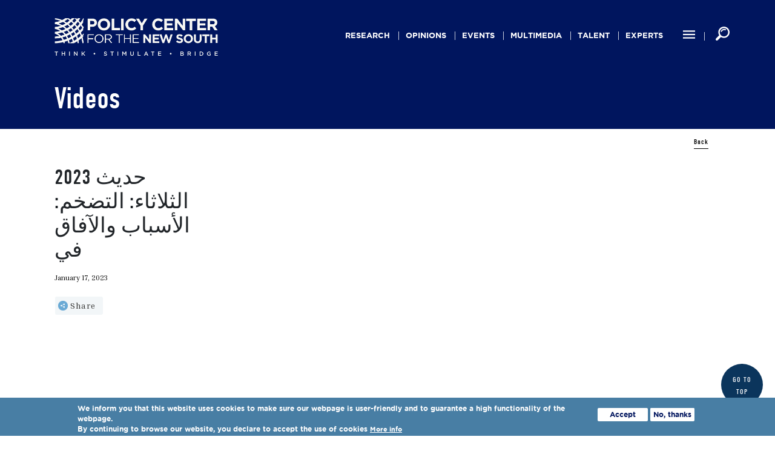

--- FILE ---
content_type: text/html; charset=UTF-8
request_url: https://www.policycenter.ma/interviews/2023-hdyth-althlatha-altdkhm-alasbab-walafaq-fy
body_size: 15759
content:
<!DOCTYPE html>
<html lang="en" dir="ltr" prefix="content: http://purl.org/rss/1.0/modules/content/  dc: http://purl.org/dc/terms/  foaf: http://xmlns.com/foaf/0.1/  og: http://ogp.me/ns#  rdfs: http://www.w3.org/2000/01/rdf-schema#  schema: http://schema.org/  sioc: http://rdfs.org/sioc/ns#  sioct: http://rdfs.org/sioc/types#  skos: http://www.w3.org/2004/02/skos/core#  xsd: http://www.w3.org/2001/XMLSchema# ">
  <head>
    <meta charset="utf-8" />
<link rel="canonical" href="https://www.policycenter.ma/interviews/2023-hdyth-althlatha-altdkhm-alasbab-walafaq-fy" />
<meta name="Generator" content="Drupal 11 (https://www.drupal.org)" />
<meta name="MobileOptimized" content="width" />
<meta name="HandheldFriendly" content="true" />
<meta name="viewport" content="width=device-width, initial-scale=1.0" />
<style>div#sliding-popup, div#sliding-popup .eu-cookie-withdraw-banner, .eu-cookie-withdraw-tab {background: #487ea4} div#sliding-popup.eu-cookie-withdraw-wrapper { background: transparent; } #sliding-popup h1, #sliding-popup h2, #sliding-popup h3, #sliding-popup p, #sliding-popup label, #sliding-popup div, .eu-cookie-compliance-more-button, .eu-cookie-compliance-secondary-button, .eu-cookie-withdraw-tab { color: #ffffff;} .eu-cookie-withdraw-tab { border-color: #ffffff;}</style>
<link rel="icon" href="/sites/default/files/favicon-32x32.png" type="image/png" />

    <meta name="google-site-verification" content="xX5THFN2DgaF2uFgqljJpiNvUJEkuy0xmMLL0HX0djs" />
    <title>2023 حديث الثلاثاء: التضخم: الأسباب والآفاق في | Policy Center</title>
    <link rel="stylesheet" href=https://use.typekit.net/ytd1wer.css>
    <link rel="stylesheet" media="all" href="/themes/contrib/stable/css/system/components/align.module.css?t60x0p" />
<link rel="stylesheet" media="all" href="/themes/contrib/stable/css/system/components/fieldgroup.module.css?t60x0p" />
<link rel="stylesheet" media="all" href="/themes/contrib/stable/css/system/components/container-inline.module.css?t60x0p" />
<link rel="stylesheet" media="all" href="/themes/contrib/stable/css/system/components/clearfix.module.css?t60x0p" />
<link rel="stylesheet" media="all" href="/themes/contrib/stable/css/system/components/details.module.css?t60x0p" />
<link rel="stylesheet" media="all" href="/themes/contrib/stable/css/system/components/hidden.module.css?t60x0p" />
<link rel="stylesheet" media="all" href="/themes/contrib/stable/css/system/components/item-list.module.css?t60x0p" />
<link rel="stylesheet" media="all" href="/themes/contrib/stable/css/system/components/js.module.css?t60x0p" />
<link rel="stylesheet" media="all" href="/themes/contrib/stable/css/system/components/nowrap.module.css?t60x0p" />
<link rel="stylesheet" media="all" href="/themes/contrib/stable/css/system/components/position-container.module.css?t60x0p" />
<link rel="stylesheet" media="all" href="/themes/contrib/stable/css/system/components/reset-appearance.module.css?t60x0p" />
<link rel="stylesheet" media="all" href="/themes/contrib/stable/css/system/components/resize.module.css?t60x0p" />
<link rel="stylesheet" media="all" href="/themes/contrib/stable/css/system/components/system-status-counter.css?t60x0p" />
<link rel="stylesheet" media="all" href="/themes/contrib/stable/css/system/components/system-status-report-counters.css?t60x0p" />
<link rel="stylesheet" media="all" href="/themes/contrib/stable/css/system/components/system-status-report-general-info.css?t60x0p" />
<link rel="stylesheet" media="all" href="/themes/contrib/stable/css/system/components/tablesort.module.css?t60x0p" />
<link rel="stylesheet" media="all" href="/themes/contrib/stable/css/views/views.module.css?t60x0p" />
<link rel="stylesheet" media="all" href="/modules/eu_cookie_compliance/css/eu_cookie_compliance.css?t60x0p" />
<link rel="stylesheet" media="all" href="/modules/contribute/better_social_sharing_buttons/css/better_social_sharing_buttons.css?t60x0p" />
<link rel="stylesheet" media="all" href="/modules/contribute/paragraphs/css/paragraphs.unpublished.css?t60x0p" />
<link rel="stylesheet" media="all" href="/themes/contrib/stable/css/core/assets/vendor/normalize-css/normalize.css?t60x0p" />
<link rel="stylesheet" media="all" href="/themes/contrib/stable/css/core/normalize-fixes.css?t60x0p" />
<link rel="stylesheet" media="all" href="/themes/contrib/classy/css/components/action-links.css?t60x0p" />
<link rel="stylesheet" media="all" href="/themes/contrib/classy/css/components/breadcrumb.css?t60x0p" />
<link rel="stylesheet" media="all" href="/themes/contrib/classy/css/components/button.css?t60x0p" />
<link rel="stylesheet" media="all" href="/themes/contrib/classy/css/components/collapse-processed.css?t60x0p" />
<link rel="stylesheet" media="all" href="/themes/contrib/classy/css/components/container-inline.css?t60x0p" />
<link rel="stylesheet" media="all" href="/themes/contrib/classy/css/components/details.css?t60x0p" />
<link rel="stylesheet" media="all" href="/themes/contrib/classy/css/components/exposed-filters.css?t60x0p" />
<link rel="stylesheet" media="all" href="/themes/contrib/classy/css/components/field.css?t60x0p" />
<link rel="stylesheet" media="all" href="/themes/contrib/classy/css/components/form.css?t60x0p" />
<link rel="stylesheet" media="all" href="/themes/contrib/classy/css/components/icons.css?t60x0p" />
<link rel="stylesheet" media="all" href="/themes/contrib/classy/css/components/inline-form.css?t60x0p" />
<link rel="stylesheet" media="all" href="/themes/contrib/classy/css/components/item-list.css?t60x0p" />
<link rel="stylesheet" media="all" href="/themes/contrib/classy/css/components/link.css?t60x0p" />
<link rel="stylesheet" media="all" href="/themes/contrib/classy/css/components/links.css?t60x0p" />
<link rel="stylesheet" media="all" href="/themes/contrib/classy/css/components/menu.css?t60x0p" />
<link rel="stylesheet" media="all" href="/themes/contrib/classy/css/components/more-link.css?t60x0p" />
<link rel="stylesheet" media="all" href="/themes/contrib/classy/css/components/pager.css?t60x0p" />
<link rel="stylesheet" media="all" href="/themes/contrib/classy/css/components/tabledrag.css?t60x0p" />
<link rel="stylesheet" media="all" href="/themes/contrib/classy/css/components/tableselect.css?t60x0p" />
<link rel="stylesheet" media="all" href="/themes/contrib/classy/css/components/tablesort.css?t60x0p" />
<link rel="stylesheet" media="all" href="/themes/contrib/classy/css/components/tabs.css?t60x0p" />
<link rel="stylesheet" media="all" href="/themes/contrib/classy/css/components/textarea.css?t60x0p" />
<link rel="stylesheet" media="all" href="/themes/contrib/classy/css/components/ui-dialog.css?t60x0p" />
<link rel="stylesheet" media="all" href="/themes/contrib/classy/css/components/messages.css?t60x0p" />
<link rel="stylesheet" media="all" href="/themes/contrib/classy/css/components/node.css?t60x0p" />
<link rel="stylesheet" media="all" href="/themes/pcns/css/slick.css?t60x0p" />
<link rel="stylesheet" media="all" href="/themes/pcns/css/jquery-ui.css?t60x0p" />
<link rel="stylesheet" media="all" href="/themes/pcns/css/style.css?t60x0p" />
<link rel="stylesheet" media="all" href="/themes/pcns/assets/stylesheets/local/styles.css?t60x0p" />

    
    <script async src="https://www.googletagmanager.com/gtag/js?id=UA-139927748-1"></script>
    <script>
      window.dataLayer = window.dataLayer || [];
      function gtag(){dataLayer.push(arguments);}
      gtag('js', new Date());
      gtag('config', 'UA-139927748-1');
    </script>
  </head>
  <body class="path-node page-node-type-interviews">
        <a href="#main-content" class="visually-hidden focusable skip-link">
      Skip to main content
    </a>
    
      <div class="dialog-off-canvas-main-canvas" data-off-canvas-main-canvas>
    
<div class="layout-container nodeid-7280  decline-page ">
  <div class="wr-header">
    <div>
      <header role="banner" class="header">
        <div class="row">
            <div class="col-12">
              <div class="navigation">
                <div class="top-header">
                    <div class="region region-header">
    <div id="block-logodecline" class="block block-block-content block-block-content71f11ab5-31a3-45e1-8b90-22319f2dfbba">
  
    
      
            <div class="clearfix text-formatted field field--name-body field--type-text-with-summary field--label-hidden field__item"><p><a href="/"><img alt="Logo Policy Center White" data-entity-type="file" data-entity-uuid="510a4f48-bbd7-4641-aaed-0230cbc61131" src="/sites/default/files/inline-images/logo_blanc_0_0.png" width="525" height="121"></a></p></div>
      
  </div>
<nav role="navigation" aria-labelledby="block-pcns-main-menu-menu" id="block-pcns-main-menu" class="block block-menu navigation menu--main">
            
  <h2 class="visually-hidden" id="block-pcns-main-menu-menu">Main navigation</h2>
  

        
              <ul class="menu">
                    <li class="menu-item menu-item--expanded">
        <a href="/publications/all" data-drupal-link-system-path="publications/all">Research</a>
                                <ul class="menu">
                    <li class="menu-item">
        <a href="/publications/all?field_topics_target_id%5B82%5D=82" data-drupal-link-query="{&quot;field_topics_target_id&quot;:{&quot;82&quot;:&quot;82&quot;}}" data-drupal-link-system-path="publications/all">Economy</a>
              </li>
                <li class="menu-item">
        <a href="/publications/all?field_topics_target_id%5B88%5D=88" data-drupal-link-query="{&quot;field_topics_target_id&quot;:{&quot;88&quot;:&quot;88&quot;}}" data-drupal-link-system-path="publications/all">International Relations</a>
              </li>
                <li class="menu-item">
        <a href="/publications/all?field_topics_target_id%5B94%5D=94" data-drupal-link-query="{&quot;field_topics_target_id&quot;:{&quot;94&quot;:&quot;94&quot;}}" data-drupal-link-system-path="publications/all">Security &amp; Defense</a>
              </li>
                <li class="menu-item">
        <a href="/publications/all?field_topics_target_id%5B100%5D=100" data-drupal-link-query="{&quot;field_topics_target_id&quot;:{&quot;100&quot;:&quot;100&quot;}}" data-drupal-link-system-path="publications/all">Commodities &amp; Energy</a>
              </li>
                <li class="menu-item">
        <a href="/publications/all?field_topics_target_id%5B105%5D=105" data-drupal-link-query="{&quot;field_topics_target_id&quot;:{&quot;105&quot;:&quot;105&quot;}}" data-drupal-link-system-path="publications/all">Agriculture</a>
              </li>
                <li class="menu-item">
        <a href="/publications/all?field_topics_target_id%5B110%5D=110" data-drupal-link-query="{&quot;field_topics_target_id&quot;:{&quot;110&quot;:&quot;110&quot;}}" data-drupal-link-system-path="publications/all">Society</a>
              </li>
        </ul>
  
              </li>
                <li class="menu-item">
        <a href="/publications/opinion" data-drupal-link-system-path="publications/opinion">Opinions</a>
              </li>
                <li class="menu-item menu-item--expanded">
        <a href="/upcoming-events" data-drupal-link-system-path="upcoming-events">events</a>
                                <ul class="menu">
                    <li class="menu-item">
        <a href="/upcoming-events" data-drupal-link-system-path="upcoming-events">Upcoming Events</a>
              </li>
                <li class="menu-item">
        <a href="http://www.atlanticdialogues.org">Atlantic Dialogues</a>
              </li>
                <li class="menu-item">
        <a href="/aes" data-drupal-link-system-path="aes">Africa Economic Symposium</a>
              </li>
                <li class="menu-item">
        <a href="/apsaco-event" data-drupal-link-system-path="apsaco-event">African Peace and Security Annual Conference</a>
              </li>
        </ul>
  
              </li>
                <li class="menu-item menu-item--expanded">
        <a href="/podcasts" data-drupal-link-system-path="podcasts">Multimedia</a>
                                <ul class="menu">
                    <li class="menu-item">
        <a href="/podcasts" data-drupal-link-system-path="podcasts">Podcasts</a>
              </li>
                <li class="menu-item">
        <a href="/interviews" data-drupal-link-system-path="interviews">Interviews</a>
              </li>
                <li class="menu-item">
        <a href="/mardis-pcns" data-drupal-link-system-path="mardis-pcns">حديث الثلاثاء</a>
              </li>
                <li class="menu-item">
        <a href="/interview-africafe" data-drupal-link-system-path="interview-africafe">Africafé</a>
              </li>
                <li class="menu-item">
        <a href="/conference" data-drupal-link-system-path="conference">Conferences</a>
              </li>
                <li class="menu-item">
        <a href="/motionlab" data-drupal-link-system-path="motionlab">MotionLab</a>
              </li>
        </ul>
  
              </li>
                <li class="menu-item menu-item--expanded">
        <a href="/young-talent-factory" data-drupal-link-system-path="node/9538">Talent</a>
                                <ul class="menu">
                    <li class="menu-item">
        <a href="https://www.policycenter.ma/about-us-youth">Youth Leadership Initiatives</a>
              </li>
                <li class="menu-item">
        <a href="https://www.policycenter.ma/atlantic-dialogues-emerging-leaders-program">ADEL Program</a>
              </li>
                <li class="menu-item">
        <a href="https://www.policycenter.ma/parlons-developpement">Parlons Développement</a>
              </li>
                <li class="menu-item">
        <a href="https://www.policycenter.ma/call-for-applications">Call for applications</a>
              </li>
                <li class="menu-item">
        <a href="https://www.policycenter.ma/activities">Activities</a>
              </li>
                <li class="menu-item">
        <a href="https://www.policycenter.ma/page/careers">Careers</a>
              </li>
        </ul>
  
              </li>
                <li class="menu-item">
        <a href="/experts" data-drupal-link-system-path="experts">experts</a>
              </li>
                <li class="menu-item menu-item--expanded">
        <a href="/page/careers" data-drupal-link-system-path="node/6040">Careers</a>
                                <ul class="menu">
                    <li class="menu-item">
        <a href="/jobs-opportunities/join-us" data-drupal-link-system-path="node/8378">Job Opportunities</a>
              </li>
                <li class="menu-item">
        <a href="/page/testimonials" data-drupal-link-system-path="node/6038">Testimonials</a>
              </li>
                <li class="menu-item">
        <a href="/page/charter-responsible-recruitement" data-drupal-link-system-path="node/6039">Charter</a>
              </li>
                <li class="menu-item">
        <a href="/content/fabrique-de-talents" data-drupal-link-system-path="node/8460">Talent Incubator</a>
              </li>
        </ul>
  
              </li>
                <li class="menu-item">
        <a href="https://www.policycenter.ma/atlantic-insights">Atlantic</a>
              </li>
                <li class="menu-item menu-item--expanded">
        <a href="https://www.policycenter.ma/atlantic-currents">Flagship Reports</a>
                                <ul class="menu">
                    <li class="menu-item">
        <a href="https://www.policycenter.ma/atlantic-currents">Atlantic Currents</a>
              </li>
                <li class="menu-item">
        <a href="https://www.policycenter.ma/annual-report-african-economy">Annual Report on the African Economy</a>
              </li>
                <li class="menu-item">
        <a href="https://www.policycenter.ma/annual-report-african-geopolitics">Annual Report on African Geopolitics</a>
              </li>
        </ul>
  
              </li>
                <li class="menu-item menu-item--expanded">
        <a href="/about-policy-center-new-south" data-drupal-link-system-path="node/147">about us</a>
                                <ul class="menu">
                    <li class="menu-item">
        <a href="/about-policy-center-new-south" data-drupal-link-system-path="node/147">Policy Center for the New South</a>
              </li>
                <li class="menu-item">
        <a href="/page/research-programs-0" data-drupal-link-system-path="node/8802">Research Programs</a>
              </li>
                <li class="menu-item">
        <a href="/activity-report" data-drupal-link-system-path="activity-report">Activity Reports</a>
              </li>
                <li class="menu-item">
        <a href="/content/Organizational-Chart" data-drupal-link-system-path="node/6189">Organizational Chart</a>
              </li>
                <li class="menu-item">
        <a href="/page/pcns-code-ethics" data-drupal-link-system-path="node/6974">Code of Ethics</a>
              </li>
                <li class="menu-item">
        <a href="/staff" data-drupal-link-system-path="staff">Staff</a>
              </li>
                <li class="menu-item">
        <a href="/newsletters" data-drupal-link-system-path="newsletters">Newsletters</a>
              </li>
                <li class="menu-item">
        <a href="https://learningcenter.policycenter.ma/">Learning Center</a>
              </li>
        </ul>
  
              </li>
        </ul>
  


  </nav>
<div id="block-pcns-page-title" class="block block-core block-page-title-block">
  
    
      
  <h1 class="page-title"><span class="field field--name-title field--type-string field--label-hidden">2023 حديث الثلاثاء: التضخم: الأسباب والآفاق في</span>
</h1>


  </div>

  </div>

                </div>
                <!--div class="icon-menu-burger">
                  <div class="hamburger hamburger-menu"></div>
                </div-->
                <div class="menu-rsc">
                    <a class="menu-other" href="#">
                      <svg version="1.1" id="Capa_1" xmlns="http://www.w3.org/2000/svg" xmlns:xlink="http://www.w3.org/1999/xlink" x="0px" y="0px"
                           viewBox="0 0 384 384" style="enable-background:new 0 0 384 384;" xml:space="preserve">
                        <g>
                          <g>
                            <g>
                              <rect x="0" y="277.333" width="384" height="42.667"/>
                              <rect x="0" y="170.667" width="384" height="42.667"/>
                              <rect x="0" y="64" width="384" height="42.667"/>
                            </g>
                          </g>
                        </g>
                        <g>
                        </g>
                        <g>
                        </g>
                        <g>
                        </g>
                        <g>
                        </g>
                        <g>
                        </g>
                        <g>
                        </g>
                        <g>
                        </g>
                        <g>
                        </g>
                        <g>
                        </g>
                        <g>
                        </g>
                        <g>
                        </g>
                        <g>
                        </g>
                        <g>
                        </g>
                        <g>
                        </g>
                        <g>
                        </g>
                        </svg>
                    </a>
                    <a class="search-other" href="#">
                      <svg version="1.1" id="Capa_1" xmlns="http://www.w3.org/2000/svg" xmlns:xlink="http://www.w3.org/1999/xlink" x="0px" y="0px"
                           width="310.42px" height="310.42px" viewBox="0 0 310.42 310.42" style="enable-background:new 0 0 310.42 310.42;"
                           xml:space="preserve">
                        <g>
                          <g>
                            <path d="M273.587,214.965c49.11-49.111,49.109-129.021,0-178.132c-49.111-49.111-129.02-49.111-178.13,0
                              C53.793,78.497,47.483,140.462,76.51,188.85c0,0,2.085,3.498-0.731,6.312c-16.065,16.064-64.263,64.263-64.263,64.263
                              c-12.791,12.79-15.836,30.675-4.493,42.02l1.953,1.951c11.343,11.345,29.229,8.301,42.019-4.49c0,0,48.096-48.097,64.128-64.128
                              c2.951-2.951,6.448-0.866,6.448-0.866C169.958,262.938,231.923,256.629,273.587,214.965z M118.711,191.71
                              c-36.288-36.288-36.287-95.332,0.001-131.62c36.288-36.287,95.332-36.288,131.619,0c36.288,36.287,36.288,95.332,0,131.62
                              C214.043,227.996,155,227.996,118.711,191.71z"/>
                            <g>
                              <path d="M126.75,118.424c-1.689,0-3.406-0.332-5.061-1.031c-6.611-2.798-9.704-10.426-6.906-17.038
                                c17.586-41.559,65.703-61.062,107.261-43.476c6.611,2.798,9.704,10.426,6.906,17.038c-2.799,6.612-10.425,9.703-17.039,6.906
                                c-28.354-11.998-61.186,1.309-73.183,29.663C136.629,115.445,131.815,118.424,126.75,118.424z"/>
                            </g>
                          </g>
                        </g>
                        <g>
                        </g>
                        <g>
                        </g>
                        <g>
                        </g>
                        <g>
                        </g>
                        <g>
                        </g>
                        <g>
                        </g>
                        <g>
                        </g>
                        <g>
                        </g>
                        <g>
                        </g>
                        <g>
                        </g>
                        <g>
                        </g>
                        <g>
                        </g>
                        <g>
                        </g>
                        <g>
                        </g>
                        <g>
                        </g>
                        </svg>
                    </a>
                </div>
              </div>
            </div>
        </div>
      </header>
    </div>
  </div>

      <div class="highlighted">
        <div class="region region-highlighted">
    <div data-drupal-messages-fallback class="hidden"></div>

  </div>

    </div>
  
      <div class="help">
      
    </div>
  
    <main role="main" class="main-page">
        <a id="main-content" tabindex="-1"></a>                <div class="post-block">
          
        </div>
        
        <div class="layout-content">
                    <div class="container"> 
            <div class="row">
              <div class="col-12">
                  <div class="region region-content">
    <div id="block-pcns-content" class="block block-system block-system-main-block">
  
    
      
<article data-history-node-id="7280" about="/interviews/2023-hdyth-althlatha-altdkhm-alasbab-walafaq-fy" class="node node--type-interviews node--view-mode-full" id="event-node-detail">
    <div class="node__content" id="interview-det">
    <div class="header-node">
      <!--div class="views-field-field-publication-type-1">
          <h3 class="title-node">Multimedia</h3>
      </div-->
      <a href="/interviews" class="see-all">Back</a>
    </div>
    <div class="left-block-pub">
      <h2 class="title-big"><span class="field field--name-title field--type-string field--label-hidden">2023 حديث الثلاثاء: التضخم: الأسباب والآفاق في</span>
</h2>
      <div class="views-field views-field-field-date">
            <div class="field field--name-field-date field--type-datetime field--label-hidden field__item">January 17, 2023
</div>
      </div>
      <!--<div id="block-simpleaddthisblock" class="block block-simple-addthis block-simple-add-this-block">
  
    
      <a href="http://www.addthis.com/bookmark.php" class="addthis_button">
  <i class="fa fa-share-alt" aria-hidden="true"></i>Share
</a>

  </div>
-->
      <div id="block-simpleaddthisblock">
        <a href="#" class="addthis_button">
          <i class="fa fa-share-alt" aria-hidden="true"></i>Share
        </a>
      </div>
      <div class="share-blc"><div class="block block-better-social-sharing-buttons block-social-sharing-buttons-block">
  
    
      

<div style="display: none"><link rel="preload" href="/modules/contribute/better_social_sharing_buttons/assets/dist/sprites/social-icons--square.svg" as="image" type="image/svg+xml" crossorigin="anonymous" /></div>

<div class="social-sharing-buttons">
                <a href="https://www.facebook.com/sharer/sharer.php?u=https://www.policycenter.ma/interviews/2023-hdyth-althlatha-altdkhm-alasbab-walafaq-fy&amp;title=2023%20%D8%AD%D8%AF%D9%8A%D8%AB%20%D8%A7%D9%84%D8%AB%D9%84%D8%A7%D8%AB%D8%A7%D8%A1%3A%20%D8%A7%D9%84%D8%AA%D8%B6%D8%AE%D9%85%3A%20%D8%A7%D9%84%D8%A3%D8%B3%D8%A8%D8%A7%D8%A8%20%D9%88%D8%A7%D9%84%D8%A2%D9%81%D8%A7%D9%82%20%D9%81%D9%8A" target="_blank" title="Share to Facebook" aria-label="Share to Facebook" class="social-sharing-buttons-button share-facebook" rel="noopener">
            <svg aria-hidden="true" width="30px" height="30px" style="border-radius:3px;">
                <use href="/modules/contribute/better_social_sharing_buttons/assets/dist/sprites/social-icons--square.svg#facebook" />
            </svg>
        </a>
    
                <a href="https://twitter.com/intent/tweet?text=2023%20%D8%AD%D8%AF%D9%8A%D8%AB%20%D8%A7%D9%84%D8%AB%D9%84%D8%A7%D8%AB%D8%A7%D8%A1%3A%20%D8%A7%D9%84%D8%AA%D8%B6%D8%AE%D9%85%3A%20%D8%A7%D9%84%D8%A3%D8%B3%D8%A8%D8%A7%D8%A8%20%D9%88%D8%A7%D9%84%D8%A2%D9%81%D8%A7%D9%82%20%D9%81%D9%8A+https://www.policycenter.ma/interviews/2023-hdyth-althlatha-altdkhm-alasbab-walafaq-fy" target="_blank" title="Share to X" aria-label="Share to X" class="social-sharing-buttons-button share-x" rel="noopener">
            <svg aria-hidden="true" width="30px" height="30px" style="border-radius:3px;">
                <use href="/modules/contribute/better_social_sharing_buttons/assets/dist/sprites/social-icons--square.svg#x" />
            </svg>
        </a>
    
                <a href="https://wa.me/?text=https://www.policycenter.ma/interviews/2023-hdyth-althlatha-altdkhm-alasbab-walafaq-fy" target="_blank" title="Share to WhatsApp" aria-label="Share to WhatsApp" class="social-sharing-buttons-button share-whatsapp" rel="noopener">
            <svg aria-hidden="true" width="30px" height="30px" style="border-radius:3px;">
                <use href="/modules/contribute/better_social_sharing_buttons/assets/dist/sprites/social-icons--square.svg#whatsapp" />
            </svg>
        </a>
    
        
        
                <a href="https://www.linkedin.com/sharing/share-offsite/?url=https://www.policycenter.ma/interviews/2023-hdyth-althlatha-altdkhm-alasbab-walafaq-fy" target="_blank" title="Share to Linkedin" aria-label="Share to Linkedin" class="social-sharing-buttons-button share-linkedin" rel="noopener">
            <svg aria-hidden="true" width="30px" height="30px" style="border-radius:3px;">
                <use href="/modules/contribute/better_social_sharing_buttons/assets/dist/sprites/social-icons--square.svg#linkedin" />
            </svg>
        </a>
    
    
    
        
        
        
        
                <a href="mailto:?subject=2023%20%D8%AD%D8%AF%D9%8A%D8%AB%20%D8%A7%D9%84%D8%AB%D9%84%D8%A7%D8%AB%D8%A7%D8%A1%3A%20%D8%A7%D9%84%D8%AA%D8%B6%D8%AE%D9%85%3A%20%D8%A7%D9%84%D8%A3%D8%B3%D8%A8%D8%A7%D8%A8%20%D9%88%D8%A7%D9%84%D8%A2%D9%81%D8%A7%D9%82%20%D9%81%D9%8A&amp;body=https://www.policycenter.ma/interviews/2023-hdyth-althlatha-altdkhm-alasbab-walafaq-fy" title="Share to Email" aria-label="Share to Email" class="social-sharing-buttons-button share-email" target="_blank" rel="noopener">
            <svg aria-hidden="true" width="30px" height="30px" style="border-radius:3px;">
                <use href="/modules/contribute/better_social_sharing_buttons/assets/dist/sprites/social-icons--square.svg#email" />
            </svg>
        </a>
    
        
    </div>

  </div>
</div>
    </div>
    <div class="right-block-pub">
      <iframe width="100%" height="400" src="https://www.youtube.com/embed/
k82_OZBzt04
" title="YouTube video player" frameborder="0" allow="accelerometer; autoplay; clipboard-write; encrypted-media; gyroscope; picture-in-picture; web-share" referrerpolicy="strict-origin-when-cross-origin" allowfullscreen></iframe>
            <div class="related-topics">
          <h6>Related topics: </h6>
          
      <div class="field field--name-field-topics field--type-entity-reference field--label-hidden field__items">
              <div class="field__item"><a href="/economy-0" hreflang="en">Economy</a></div>
              <div class="field__item"><a href="/sectorial-policies-and-structural-transformation" hreflang="en">Sectorial policies and structural transformation</a></div>
              <div class="field__item"><a href="/africa" hreflang="en">Africa</a></div>
              <div class="field__item"><a href="/maghreb" hreflang="en">Maghreb</a></div>
          </div>
  
      </div>
            <div class="views-field views-field-body"></div>
      <div class="intervenants"></div>
    </div>
  </div>
</article>

<div class="other-content from-pub-3"  id="other-scroll">
    <h2></h2><div class="view view-taxonomy-term view-id-taxonomy_term view-display-id-block_1">
  
    
      <div class="view-header">
      <div class="wrap-title">
   <h3>RELATED CONTENT</h3>
</div>
    </div>
      
      <div class="view-content">
      <div class="item-list-tags">
  
  <ul>

          <li>
<article data-history-node-id="9928" about="/publications/transformation-moroccan-economy-key-drivers-shifts-and-future-pathways" class="node node--type-publications node--view-mode-default">
    <div class="node__content">
    <div class="left-block-pub">
      <div class="wr-img-pub publication-item ">
        
            <div class="field field--name-field-document-preview field--type-image field--label-hidden field__item">  <img loading="lazy" src="/sites/default/files/styles/publication/public/2025-11/RP_14-25%20%28Arkebe%20Oqubay%29.jpg?itok=EqxScASi" width="476" height="674" alt="" typeof="foaf:Image" class="image-style-publication" />


</div>
      

                <div class="views-field views-field-field-attachment-document">
          <div class="field-content">
              <a href="
            /sites/default/files/2025-11/RP_14-25%20%28Arkebe%20Oqubay%29.pdf
      " target="_blank">Download PDF</a>
          </div>
        </div>
              </div>
    </div>
    <div class="right-block-pub">
      <div class="views-field-title"><a href="/publications/transformation-moroccan-economy-key-drivers-shifts-and-future-pathways"><span class="field field--name-title field--type-string field--label-hidden">Transformation of the Moroccan Economy:  Key Drivers, Shifts, and Future Pathways</span>
</a></div>
      <div class="views-field-field-external-authors">
  <div class="field field--name-field-external-authors field--type-entity-reference-revisions field--label-above">
    <div class="field__label">Authors</div>
          <div class="field__items">
              <div class="field__item">  <div class="paragraph paragraph--type--external-authors paragraph--view-mode--default">
          
            <div class="clearfix text-formatted field field--name-field-name field--type-text field--label-hidden field__item">Arkebe Oqubay</div>
      
      </div>
</div>
              </div>
      </div>
</div>
      <div class="views-field views-field-field-date">
            <div class="field field--name-field-date field--type-datetime field--label-hidden field__item">November 17, 2025
</div>
      </div>
      <div class="views-field views-field-body">
            Morocco has emerged as one of Africa&#039;s success stories, achieving significant progress in economic transformation and the green transition over the past 25 years. Continuing and deepening this transformation is essential to reach the country’s goal of becoming a high-income economy in the coming decades. Significant challenges include managing the risk of the middle-income trap, addressing demographic pressures, promoting inclusive growth, ensuring environmental sustainability, and  ...</div>
    </div>
  </div>
</article></li>
          <li>
<article data-history-node-id="9749" about="/interviews/hdyth-althlatha-almghrb-ly-mftrq-trq-almlaht-walaqtsad-albhry" class="node node--type-interviews node--promoted node--view-mode-default">
    <div class="node__content">
    <div class="left-block-pub">
      <div class="wr-img-pub publication-item">
        <!--iframe width="100%" height="215" src="https://www.youtube.com/embed/
https://www.youtube.com/watch?v=yJj9IseOBRI
" title="YouTube video player" frameborder="0" allow="accelerometer; autoplay; clipboard-write; encrypted-media; gyroscope; picture-in-picture" allowfullscreen></iframe-->
        <a href="/interviews/hdyth-althlatha-almghrb-ly-mftrq-trq-almlaht-walaqtsad-albhry">
          <img src="/themes/pcns/images/ico_vid.png">
          <!--img src="/themes/pcns/images/001-youtube.png" class="picto-yt"-->
        </a>
      </div>
    </div>
    <div class="right-block-pub">
      <div class="views-field-title"><a href="/interviews/hdyth-althlatha-almghrb-ly-mftrq-trq-almlaht-walaqtsad-albhry"><span class="field field--name-title field--type-string field--label-hidden">حديث الثلاثاء: المغرب على مفترق طرق الملاحة والاقتصاد البحري</span>
</a></div>
      <div class="views-field views-field-field-date">
            <div class="field field--name-field-date field--type-datetime field--label-hidden field__item">September 23, 2025
</div>
      </div>
      <div class="views-field views-field-body">
            في هذا العدد من برنامجنا، نسلّط الضوء على موقع المغرب الاستراتيجي الذي يجعله حلقة وصل بين الأطلسي والمتوسط، ودوره المتصاعد في التجارة الدولية والاقتصاد البحري. نناقش التحديات والفرص التي تطرحها هذه الدينامية، من تطوير البنية التحتية وتأهيل الكفاءات، إلى استكشاف آفاق الاقتصاد الأزرق وضما...</div>
    </div>
  </div>
</article></li>
          <li>
<article data-history-node-id="9567" about="/publications/empowering-women-through-agricultural-cooperatives-multilevel-analysis-moroccos" class="node node--type-publications node--view-mode-default">
    <div class="node__content">
    <div class="left-block-pub">
      <div class="wr-img-pub publication-item ">
        
            <div class="field field--name-field-document-preview field--type-image field--label-hidden field__item">  <img loading="lazy" src="/sites/default/files/styles/publication/public/2025-06/Capture%20d%E2%80%99e%CC%81cran%202025-06-25%20a%CC%80%2011.31.23.png?itok=8z2ed__2" width="476" height="674" alt="" typeof="foaf:Image" class="image-style-publication" />


</div>
      

              </div>
    </div>
    <div class="right-block-pub">
      <div class="views-field-title"><a href="/publications/empowering-women-through-agricultural-cooperatives-multilevel-analysis-moroccos"><span class="field field--name-title field--type-string field--label-hidden">Empowering women through agricultural cooperatives: a multilevel analysis in Morocco’s Marrakech-Safi region</span>
</a></div>
      <div class="views-field-field-external-authors">
  <div class="field field--name-field-external-authors field--type-entity-reference-revisions field--label-above">
    <div class="field__label">Authors</div>
          <div class="field__items">
              <div class="field__item">  <div class="paragraph paragraph--type--external-authors paragraph--view-mode--default">
          
            <div class="field field--name-field-author field--type-entity-reference field--label-hidden field__item"><a href="/experts/ibourk" hreflang="en">Aomar Ibourk</a></div>
      
      </div>
</div>
          <div class="field__item">  <div class="paragraph paragraph--type--external-authors paragraph--view-mode--default">
          
            <div class="clearfix text-formatted field field--name-field-name field--type-text field--label-hidden field__item">Sana Hninou</div>
      
      </div>
</div>
              </div>
      </div>
</div>
      <div class="views-field views-field-field-date">
            <div class="field field--name-field-date field--type-datetime field--label-hidden field__item">June 25, 2025
</div>
      </div>
      <div class="views-field views-field-body">
            This Paper was originally published on springer.com&amp;nbsp;This study investigates the impact of female agricultural cooperatives on women’s empowerment in Morocco, with a focus on the rural Marrakech-Safi region. The research evaluates the effectiveness of these cooperatives in enhancing women’s empowerment through economic opportunities, participatory governance, and leadership roles. The Global Empowerment Index (GEI) was adopted to measure empowerment across five key dimensions: p ...</div>
    </div>
  </div>
</article></li>
          <li>
<article data-history-node-id="9448" about="/interviews/hdyth-althlatha-hl-ytjh-almghrb-nhw-twym-sr-srf-aldrhm" class="node node--type-interviews node--promoted node--view-mode-default">
    <div class="node__content">
    <div class="left-block-pub">
      <div class="wr-img-pub publication-item">
        <!--iframe width="100%" height="215" src="https://www.youtube.com/embed/
https://www.youtube.com/watch?v=ShIwUQDt4xk
" title="YouTube video player" frameborder="0" allow="accelerometer; autoplay; clipboard-write; encrypted-media; gyroscope; picture-in-picture" allowfullscreen></iframe-->
        <a href="/interviews/hdyth-althlatha-hl-ytjh-almghrb-nhw-twym-sr-srf-aldrhm">
          <img src="/themes/pcns/images/ico_vid.png">
          <!--img src="/themes/pcns/images/001-youtube.png" class="picto-yt"-->
        </a>
      </div>
    </div>
    <div class="right-block-pub">
      <div class="views-field-title"><a href="/interviews/hdyth-althlatha-hl-ytjh-almghrb-nhw-twym-sr-srf-aldrhm"><span class="field field--name-title field--type-string field--label-hidden"> حديث الثلاثاء : هل يتجه المغرب نحو تعويم سعر صرف الدرهم؟</span>
</a></div>
      <div class="views-field views-field-field-date">
            <div class="field field--name-field-date field--type-datetime field--label-hidden field__item">May 13, 2025
</div>
      </div>
      <div class="views-field views-field-body">
            تتناول هذه الحلقة موضوع تعويم نظام الصرف في المغرب وتأثيراته الاقتصادية، حيث نعرض تاريخ نظام الصرف في البلاد والأسباب التي تدفع نحو تبني هذا الخيار في 2026. نناقش تأثير التعويم على الواردات والصادرات وعلى القدرة الشرائية للمواطنين، مع التركيز على التحديات التي قد يواجهها الاقتصاد المغرب...</div>
    </div>
  </div>
</article></li>
          <li>
<article data-history-node-id="9438" about="/publications/new-methodology-track-dynamics-structural-transformation-applied-case-developing" class="node node--type-publications node--view-mode-default">
    <div class="node__content">
    <div class="left-block-pub">
      <div class="wr-img-pub publication-item ">
        
            <div class="field field--name-field-document-preview field--type-image field--label-hidden field__item">  <img loading="lazy" src="/sites/default/files/styles/publication/public/2025-05/Capture%20d%E2%80%99e%CC%81cran%202025-05-06%20a%CC%80%2013.57.04.png?itok=EG12tT9x" width="476" height="674" alt="" typeof="foaf:Image" class="image-style-publication" />


</div>
      

              </div>
    </div>
    <div class="right-block-pub">
      <div class="views-field-title"><a href="/publications/new-methodology-track-dynamics-structural-transformation-applied-case-developing"><span class="field field--name-title field--type-string field--label-hidden">A new methodology to track the dynamics of structural transformation applied to the case of a developing country</span>
</a></div>
      <div class="views-field-field-external-authors">
  <div class="field field--name-field-external-authors field--type-entity-reference-revisions field--label-above">
    <div class="field__label">Authors</div>
          <div class="field__items">
              <div class="field__item">  <div class="paragraph paragraph--type--external-authors paragraph--view-mode--default">
          
            <div class="field field--name-field-author field--type-entity-reference field--label-hidden field__item"><a href="/experts/ibourk" hreflang="en">Aomar Ibourk</a></div>
      
      </div>
</div>
          <div class="field__item">  <div class="paragraph paragraph--type--external-authors paragraph--view-mode--default">
          
            <div class="clearfix text-formatted field field--name-field-name field--type-text field--label-hidden field__item">Zakaria Elouaourti</div>
      
      </div>
</div>
              </div>
      </div>
</div>
      <div class="views-field views-field-field-date">
            <div class="field field--name-field-date field--type-datetime field--label-hidden field__item">May 6, 2025
</div>
      </div>
      <div class="views-field views-field-body">
            This paper was originaly published on&amp;nbsp;sciencedirect.com

&amp;nbsp;

This paper introduces a novel empirical approach, combining sigma convergence and sigma counterfactual statistics, to examine the dynamics of structural transformation in Morocco from 1990 to 2018. The findings reveal that Morocco experienced structural transformation driven by labor productivity reallocation across sectors during specific sub-periods (1991–1993, 1996–1997, and 1998–2003). However, this process ca ...</div>
    </div>
  </div>
</article></li>
          <li>
<article data-history-node-id="9357" about="/interviews/parlons-developpement-linnovation-au-service-du-developpement-economique-social-dal" class="node node--type-interviews node--promoted node--view-mode-default">
    <div class="node__content">
    <div class="left-block-pub">
      <div class="wr-img-pub publication-item">
        <!--iframe width="100%" height="215" src="https://www.youtube.com/embed/
https://www.youtube.com/watch?v=kp8skda7lfE
" title="YouTube video player" frameborder="0" allow="accelerometer; autoplay; clipboard-write; encrypted-media; gyroscope; picture-in-picture" allowfullscreen></iframe-->
        <a href="/interviews/parlons-developpement-linnovation-au-service-du-developpement-economique-social-dal">
          <img src="/themes/pcns/images/ico_vid.png">
          <!--img src="/themes/pcns/images/001-youtube.png" class="picto-yt"-->
        </a>
      </div>
    </div>
    <div class="right-block-pub">
      <div class="views-field-title"><a href="/interviews/parlons-developpement-linnovation-au-service-du-developpement-economique-social-dal"><span class="field field--name-title field--type-string field--label-hidden">Parlons Développement: L’innovation au service du développement économique &amp; social d’Al Hoceima</span>
</a></div>
      <div class="views-field views-field-field-date">
            <div class="field field--name-field-date field--type-datetime field--label-hidden field__item">April 18, 2025
</div>
      </div>
      <div class="views-field views-field-body">
            Depuis 2021, le Policy Center for the New South, le Programme des Nations Unies pour le développement (PNUD) et la Banque mondiale portent ensemble l’initiative « Parlons développement » : une série de réflexions collectives autour des enjeux du développement durable au Maroc. Cette ini...</div>
    </div>
  </div>
</article></li>
          <li>
<article data-history-node-id="8942" about="/publications/exploring-employment-de-routinisation-premature-deindustrialisation-and-informal" class="node node--type-publications node--view-mode-default">
    <div class="node__content">
    <div class="left-block-pub">
      <div class="wr-img-pub publication-item ">
        
            <div class="field field--name-field-document-preview field--type-image field--label-hidden field__item">  <img loading="lazy" src="/sites/default/files/styles/publication/public/2024-10/Capture%20d%E2%80%99e%CC%81cran%202024-10-23%20a%CC%80%2011.06.19.png?itok=x2mxj7K1" width="476" height="674" alt="" typeof="foaf:Image" class="image-style-publication" />


</div>
      

              </div>
    </div>
    <div class="right-block-pub">
      <div class="views-field-title"><a href="/publications/exploring-employment-de-routinisation-premature-deindustrialisation-and-informal"><span class="field field--name-title field--type-string field--label-hidden">Exploring employment (de-)routinisation, premature deindustrialisation, and informal labour interactions: Evidence from Morocco</span>
</a></div>
      <div class="views-field-field-external-authors">
  <div class="field field--name-field-external-authors field--type-entity-reference-revisions field--label-above">
    <div class="field__label">Authors</div>
          <div class="field__items">
              <div class="field__item">  <div class="paragraph paragraph--type--external-authors paragraph--view-mode--default">
          
            <div class="clearfix text-formatted field field--name-field-name field--type-text field--label-hidden field__item">Karim El Mokri</div>
      
      </div>
</div>
          <div class="field__item">  <div class="paragraph paragraph--type--external-authors paragraph--view-mode--default">
          
            <div class="field field--name-field-author field--type-entity-reference field--label-hidden field__item"><a href="/experts/ibourk" hreflang="en">Aomar Ibourk</a></div>
      
      </div>
</div>
          <div class="field__item">  <div class="paragraph paragraph--type--external-authors paragraph--view-mode--default">
          
            <div class="clearfix text-formatted field field--name-field-name field--type-text field--label-hidden field__item">Idriss El Abbassi</div>
      
      </div>
</div>
              </div>
      </div>
</div>
      <div class="views-field views-field-field-date">
            <div class="field field--name-field-date field--type-datetime field--label-hidden field__item">October 23, 2024
</div>
      </div>
      <div class="views-field views-field-body">
            This paper was originally published on&amp;nbsp;cambridge.org

&amp;nbsp;

This paper explores the (de-)routinisation of employment structure in developing countries, through the case of Morocco. We investigate employment (de-)routinisation from an often-overlooked perspective, aiming to elucidate the interplay between the dynamics of occupational employment composition by the level of routine tasks intensity and two structural aspects: premature deindustrialisation and the prevalence of in ...</div>
    </div>
  </div>
</article></li>
          <li>
<article data-history-node-id="8807" about="/publications/structural-transformation-morocco-early-tertiarization" class="node node--type-publications node--view-mode-default">
    <div class="node__content">
    <div class="left-block-pub">
      <div class="wr-img-pub publication-item ">
        
            <div class="field field--name-field-document-preview field--type-image field--label-hidden field__item">  <img loading="lazy" src="/sites/default/files/styles/publication/public/2024-09/Nouveau%20projet%20-%202024-09-13T174324.355.jpg?itok=RIEEvp2Z" width="476" height="674" alt="" typeof="foaf:Image" class="image-style-publication" />


</div>
      

              </div>
    </div>
    <div class="right-block-pub">
      <div class="views-field-title"><a href="/publications/structural-transformation-morocco-early-tertiarization"><span class="field field--name-title field--type-string field--label-hidden">Structural transformation in Morocco: an early tertiarization</span>
</a></div>
      <div class="views-field-field-external-authors">
  <div class="field field--name-field-external-authors field--type-entity-reference-revisions field--label-above">
    <div class="field__label">Authors</div>
          <div class="field__items">
              <div class="field__item">  <div class="paragraph paragraph--type--external-authors paragraph--view-mode--default">
          
            <div class="field field--name-field-author field--type-entity-reference field--label-hidden field__item"><a href="/experts/ibourk" hreflang="en">Aomar Ibourk</a></div>
      
      </div>
</div>
          <div class="field__item">  <div class="paragraph paragraph--type--external-authors paragraph--view-mode--default">
          
            <div class="clearfix text-formatted field field--name-field-name field--type-text field--label-hidden field__item">Zakaria Elouaourti</div>
      
      </div>
</div>
              </div>
      </div>
</div>
      <div class="views-field views-field-field-date">
            <div class="field field--name-field-date field--type-datetime field--label-hidden field__item">September 13, 2024
</div>
      </div>
      <div class="views-field views-field-body">
            This Paper was originally published on emerald.com

&amp;nbsp;

Purpose

This paper examines the dynamics of structural transformation in Morocco since 1970 by analyzing input-output tables expressed in terms of employment and output levels across 24 sectors.

Design/methodology/approach

This study employs a twofold methodological approach. Firstly, it examines the evolution of sectoral employment shares over time using World Bank data. Secondly, it utilizes Input-Output analysis to ex ...</div>
    </div>
  </div>
</article></li>
          <li>
<article data-history-node-id="8341" about="/publications/automotive-sector-morocco-input-output-structural-decomposition-analysis" class="node node--type-publications node--view-mode-default">
    <div class="node__content">
    <div class="left-block-pub">
      <div class="wr-img-pub publication-item ">
        
            <div class="field field--name-field-document-preview field--type-image field--label-hidden field__item">  <img loading="lazy" src="/sites/default/files/styles/publication/public/2024-01/Capture%20d%E2%80%99e%CC%81cran%202024-01-29%20a%CC%80%2011.27.38.png?itok=0ZneIIYV" width="476" height="674" alt="" typeof="foaf:Image" class="image-style-publication" />


</div>
      

                <div class="views-field views-field-field-attachment-document">
          <div class="field-content">
              <a href="
            /sites/default/files/2024-01/RP_03-24%20%28Najib%20Ilham%20%26%20Eduardo%20Haddad%29.pdf
      " target="_blank">Download PDF</a>
          </div>
        </div>
              </div>
    </div>
    <div class="right-block-pub">
      <div class="views-field-title"><a href="/publications/automotive-sector-morocco-input-output-structural-decomposition-analysis"><span class="field field--name-title field--type-string field--label-hidden">The Automotive Sector in Morocco: An Input-Output Structural Decomposition Analysis</span>
</a></div>
      <div class="views-field-field-external-authors">
  <div class="field field--name-field-external-authors field--type-entity-reference-revisions field--label-above">
    <div class="field__label">Authors</div>
          <div class="field__items">
              <div class="field__item">  <div class="paragraph paragraph--type--external-authors paragraph--view-mode--default">
          
            <div class="clearfix text-formatted field field--name-field-name field--type-text field--label-hidden field__item">Ilham Najib</div>
      
      </div>
</div>
          <div class="field__item">  <div class="paragraph paragraph--type--external-authors paragraph--view-mode--default">
          
            <div class="field field--name-field-author field--type-entity-reference field--label-hidden field__item"><a href="/experts/amaral-haddad" hreflang="en">Eduardo Amaral Haddad</a></div>
      
      </div>
</div>
              </div>
      </div>
</div>
      <div class="views-field views-field-field-date">
            <div class="field field--name-field-date field--type-datetime field--label-hidden field__item">January 29, 2024
</div>
      </div>
      <div class="views-field views-field-body">
            Morocco is positioned as a new global hub of the automotive industry in an increasingly volatile international context, with various emerging countries competing intensively to gain the best returns on openness and globalization. The Moroccan automotive industry’s recent performance shows it to be the most dynamic sector in the economy: from 2014 to 2019, value-added in the automotive sector increased by almost 70% while the overall national value-added increased by only 15%. In the ...</div>
    </div>
  </div>
</article></li>
          <li>
<article data-history-node-id="8090" about="/publications/production-networks-sectoral-shocks-and-aggregate-volatility-developing-economy" class="node node--type-publications node--view-mode-default">
    <div class="node__content">
    <div class="left-block-pub">
      <div class="wr-img-pub publication-item ">
        
            <div class="field field--name-field-document-preview field--type-image field--label-hidden field__item">  <img loading="lazy" src="/sites/default/files/styles/publication/public/2023-11/Capture%20d%E2%80%99e%CC%81cran%202023-11-01%20a%CC%80%2015.08.07.png?itok=E5DXyT8h" width="476" height="674" alt="" typeof="foaf:Image" class="image-style-publication" />


</div>
      

                <div class="views-field views-field-field-attachment-document">
          <div class="field-content">
              <a href="
            /sites/default/files/2023-11/RP_05-23%20%28Ali%20Elguellab%20%26%20Elhadj%20Ezzahid%29.pdf
      " target="_blank">Download PDF</a>
          </div>
        </div>
              </div>
    </div>
    <div class="right-block-pub">
      <div class="views-field-title"><a href="/publications/production-networks-sectoral-shocks-and-aggregate-volatility-developing-economy"><span class="field field--name-title field--type-string field--label-hidden">Production Networks, Sectoral Shocks and Aggregate Volatility in a Developing Economy: Insights From Morocco</span>
</a></div>
      <div class="views-field-field-external-authors">
  <div class="field field--name-field-external-authors field--type-entity-reference-revisions field--label-above">
    <div class="field__label">Authors</div>
          <div class="field__items">
              <div class="field__item">  <div class="paragraph paragraph--type--external-authors paragraph--view-mode--default">
          
            <div class="clearfix text-formatted field field--name-field-name field--type-text field--label-hidden field__item">Ali Elguellab</div>
      
      </div>
</div>
          <div class="field__item">  <div class="paragraph paragraph--type--external-authors paragraph--view-mode--default">
          
            <div class="clearfix text-formatted field field--name-field-name field--type-text field--label-hidden field__item">Elhadj Ezzahid</div>
      
      </div>
</div>
              </div>
      </div>
</div>
      <div class="views-field views-field-field-date">
            <div class="field field--name-field-date field--type-datetime field--label-hidden field__item">November 1, 2023
</div>
      </div>
      <div class="views-field views-field-body">
            The role of the production network in shock propagation has been an issue of considerable interest since the Great Recession. However, the empirical literature has only focused on advanced and emerging countries. This paper aims to contribute to filling this gap by examining the case of Morocco, a developing country belonging to the lower-middle-income group. The question is whether its production network is a factor in amplifying idiosyncratic industry-level shocks or, conversely,  ...</div>
    </div>
  </div>
</article></li>
    
  </ul>

</div>

    </div>
  
        <nav class="pager" role="navigation" aria-labelledby="pagination-heading">
    <h4 id="pagination-heading" class="visually-hidden">Pagination</h4>
    <ul class="pager__items js-pager__items">
                                                        <li class="pager__item is-active">
                                          <a href="?page=0" title="Current page" aria-current="page">
            <span class="visually-hidden">
              Current page
            </span>1</a>
        </li>
              <li class="pager__item">
                                          <a href="?page=1" title="Go to page 2">
            <span class="visually-hidden">
              Page
            </span>2</a>
        </li>
              <li class="pager__item">
                                          <a href="?page=2" title="Go to page 3">
            <span class="visually-hidden">
              Page
            </span>3</a>
        </li>
              <li class="pager__item">
                                          <a href="?page=3" title="Go to page 4">
            <span class="visually-hidden">
              Page
            </span>4</a>
        </li>
              <li class="pager__item">
                                          <a href="?page=4" title="Go to page 5">
            <span class="visually-hidden">
              Page
            </span>5</a>
        </li>
              <li class="pager__item">
                                          <a href="?page=5" title="Go to page 6">
            <span class="visually-hidden">
              Page
            </span>6</a>
        </li>
              <li class="pager__item">
                                          <a href="?page=6" title="Go to page 7">
            <span class="visually-hidden">
              Page
            </span>7</a>
        </li>
              <li class="pager__item">
                                          <a href="?page=7" title="Go to page 8">
            <span class="visually-hidden">
              Page
            </span>8</a>
        </li>
                                      <li class="pager__item pager__item--next">
          <a href="?page=1" title="Go to next page" rel="next">
            <span class="visually-hidden">Next page</span>
            <span aria-hidden="true">››</span>
          </a>
        </li>
                          <li class="pager__item pager__item--last">
          <a href="?page=7" title="Go to last page">
            <span class="visually-hidden">Last page</span>
            <span aria-hidden="true">Last »</span>
          </a>
        </li>
          </ul>
  </nav>

          </div>
  
</div>
  </div>

  </div>

              </div>
            </div>
          </div>
        </div>

            </main>

      <footer role="contentinfo"  class="footer-page">
        <div class="region region-footer">
    <nav role="navigation" aria-labelledby="block-mainnavigation-menu" id="block-mainnavigation" class="block block-menu navigation menu--main">
            
  <h2 class="visually-hidden" id="block-mainnavigation-menu">Main navigation</h2>
  

        
              <ul class="menu">
                    <li class="menu-item menu-item--expanded">
        <a href="/publications/all" data-drupal-link-system-path="publications/all">Research</a>
                                <ul class="menu">
                    <li class="menu-item">
        <a href="/publications/all?field_topics_target_id%5B82%5D=82" data-drupal-link-query="{&quot;field_topics_target_id&quot;:{&quot;82&quot;:&quot;82&quot;}}" data-drupal-link-system-path="publications/all">Economy</a>
              </li>
                <li class="menu-item">
        <a href="/publications/all?field_topics_target_id%5B88%5D=88" data-drupal-link-query="{&quot;field_topics_target_id&quot;:{&quot;88&quot;:&quot;88&quot;}}" data-drupal-link-system-path="publications/all">International Relations</a>
              </li>
                <li class="menu-item">
        <a href="/publications/all?field_topics_target_id%5B94%5D=94" data-drupal-link-query="{&quot;field_topics_target_id&quot;:{&quot;94&quot;:&quot;94&quot;}}" data-drupal-link-system-path="publications/all">Security &amp; Defense</a>
              </li>
                <li class="menu-item">
        <a href="/publications/all?field_topics_target_id%5B100%5D=100" data-drupal-link-query="{&quot;field_topics_target_id&quot;:{&quot;100&quot;:&quot;100&quot;}}" data-drupal-link-system-path="publications/all">Commodities &amp; Energy</a>
              </li>
                <li class="menu-item">
        <a href="/publications/all?field_topics_target_id%5B105%5D=105" data-drupal-link-query="{&quot;field_topics_target_id&quot;:{&quot;105&quot;:&quot;105&quot;}}" data-drupal-link-system-path="publications/all">Agriculture</a>
              </li>
                <li class="menu-item">
        <a href="/publications/all?field_topics_target_id%5B110%5D=110" data-drupal-link-query="{&quot;field_topics_target_id&quot;:{&quot;110&quot;:&quot;110&quot;}}" data-drupal-link-system-path="publications/all">Society</a>
              </li>
        </ul>
  
              </li>
                <li class="menu-item">
        <a href="/publications/opinion" data-drupal-link-system-path="publications/opinion">Opinions</a>
              </li>
                <li class="menu-item menu-item--expanded">
        <a href="/upcoming-events" data-drupal-link-system-path="upcoming-events">events</a>
                                <ul class="menu">
                    <li class="menu-item">
        <a href="/upcoming-events" data-drupal-link-system-path="upcoming-events">Upcoming Events</a>
              </li>
                <li class="menu-item">
        <a href="http://www.atlanticdialogues.org">Atlantic Dialogues</a>
              </li>
                <li class="menu-item">
        <a href="/aes" data-drupal-link-system-path="aes">Africa Economic Symposium</a>
              </li>
                <li class="menu-item">
        <a href="/apsaco-event" data-drupal-link-system-path="apsaco-event">African Peace and Security Annual Conference</a>
              </li>
        </ul>
  
              </li>
                <li class="menu-item menu-item--expanded">
        <a href="/podcasts" data-drupal-link-system-path="podcasts">Multimedia</a>
                                <ul class="menu">
                    <li class="menu-item">
        <a href="/podcasts" data-drupal-link-system-path="podcasts">Podcasts</a>
              </li>
                <li class="menu-item">
        <a href="/interviews" data-drupal-link-system-path="interviews">Interviews</a>
              </li>
                <li class="menu-item">
        <a href="/mardis-pcns" data-drupal-link-system-path="mardis-pcns">حديث الثلاثاء</a>
              </li>
                <li class="menu-item">
        <a href="/interview-africafe" data-drupal-link-system-path="interview-africafe">Africafé</a>
              </li>
                <li class="menu-item">
        <a href="/conference" data-drupal-link-system-path="conference">Conferences</a>
              </li>
                <li class="menu-item">
        <a href="/motionlab" data-drupal-link-system-path="motionlab">MotionLab</a>
              </li>
        </ul>
  
              </li>
                <li class="menu-item menu-item--expanded">
        <a href="/young-talent-factory" data-drupal-link-system-path="node/9538">Talent</a>
                                <ul class="menu">
                    <li class="menu-item">
        <a href="https://www.policycenter.ma/about-us-youth">Youth Leadership Initiatives</a>
              </li>
                <li class="menu-item">
        <a href="https://www.policycenter.ma/atlantic-dialogues-emerging-leaders-program">ADEL Program</a>
              </li>
                <li class="menu-item">
        <a href="https://www.policycenter.ma/parlons-developpement">Parlons Développement</a>
              </li>
                <li class="menu-item">
        <a href="https://www.policycenter.ma/call-for-applications">Call for applications</a>
              </li>
                <li class="menu-item">
        <a href="https://www.policycenter.ma/activities">Activities</a>
              </li>
                <li class="menu-item">
        <a href="https://www.policycenter.ma/page/careers">Careers</a>
              </li>
        </ul>
  
              </li>
                <li class="menu-item">
        <a href="/experts" data-drupal-link-system-path="experts">experts</a>
              </li>
                <li class="menu-item menu-item--expanded">
        <a href="/page/careers" data-drupal-link-system-path="node/6040">Careers</a>
                                <ul class="menu">
                    <li class="menu-item">
        <a href="/jobs-opportunities/join-us" data-drupal-link-system-path="node/8378">Job Opportunities</a>
              </li>
                <li class="menu-item">
        <a href="/page/testimonials" data-drupal-link-system-path="node/6038">Testimonials</a>
              </li>
                <li class="menu-item">
        <a href="/page/charter-responsible-recruitement" data-drupal-link-system-path="node/6039">Charter</a>
              </li>
                <li class="menu-item">
        <a href="/content/fabrique-de-talents" data-drupal-link-system-path="node/8460">Talent Incubator</a>
              </li>
        </ul>
  
              </li>
                <li class="menu-item">
        <a href="https://www.policycenter.ma/atlantic-insights">Atlantic</a>
              </li>
                <li class="menu-item menu-item--expanded">
        <a href="https://www.policycenter.ma/atlantic-currents">Flagship Reports</a>
                                <ul class="menu">
                    <li class="menu-item">
        <a href="https://www.policycenter.ma/atlantic-currents">Atlantic Currents</a>
              </li>
                <li class="menu-item">
        <a href="https://www.policycenter.ma/annual-report-african-economy">Annual Report on the African Economy</a>
              </li>
                <li class="menu-item">
        <a href="https://www.policycenter.ma/annual-report-african-geopolitics">Annual Report on African Geopolitics</a>
              </li>
        </ul>
  
              </li>
                <li class="menu-item menu-item--expanded">
        <a href="/about-policy-center-new-south" data-drupal-link-system-path="node/147">about us</a>
                                <ul class="menu">
                    <li class="menu-item">
        <a href="/about-policy-center-new-south" data-drupal-link-system-path="node/147">Policy Center for the New South</a>
              </li>
                <li class="menu-item">
        <a href="/page/research-programs-0" data-drupal-link-system-path="node/8802">Research Programs</a>
              </li>
                <li class="menu-item">
        <a href="/activity-report" data-drupal-link-system-path="activity-report">Activity Reports</a>
              </li>
                <li class="menu-item">
        <a href="/content/Organizational-Chart" data-drupal-link-system-path="node/6189">Organizational Chart</a>
              </li>
                <li class="menu-item">
        <a href="/page/pcns-code-ethics" data-drupal-link-system-path="node/6974">Code of Ethics</a>
              </li>
                <li class="menu-item">
        <a href="/staff" data-drupal-link-system-path="staff">Staff</a>
              </li>
                <li class="menu-item">
        <a href="/newsletters" data-drupal-link-system-path="newsletters">Newsletters</a>
              </li>
                <li class="menu-item">
        <a href="https://learningcenter.policycenter.ma/">Learning Center</a>
              </li>
        </ul>
  
              </li>
        </ul>
  


  </nav>
<div id="block-footerdescriptif" class="block block-block-content block-block-content67d0f6a3-2835-4169-af0e-d854dee2f67b">
  
    
      
            <div class="clearfix text-formatted field field--name-body field--type-text-with-summary field--label-hidden field__item"><p class="lft-bloc-foot"><img style="margin-bottom:20px;max-width:100%;" src="/sites/default/files/inline-images/logo_blanc_0_0_0.png" data-entity-uuid="852176ba-f3a3-4bb5-a2b0-dec81265529b" data-entity-type="file" alt="Logo Policy Center" width="525" height="121"></p><div class="rft-bloc-foot"><p>Policy Center for the New South<br>Rabat Campus of Mohammed VI Polytechnic University<br>Rocade Rabat Salé<br>11103 Morocco<br>Email : contact@policycenter.ma<br>Phone : +212&nbsp;5 37 54 04&nbsp;04<br>Fax : +212 5 37 54 04 08</p></div></div>
      
  </div>
<div id="block-blocksocialicon-2" class="block block-block-content block-block-content9260d590-7406-4057-badb-194b352e201b">
  
    
      
  <div class="field field--name-field-social-icon field--type-entity-reference-revisions field--label-above">
    <div class="field__label">Social Icon</div>
          <div class="field__items">
              <div class="field__item">  <div class="paragraph paragraph--type--reseaux-sociaux paragraph--view-mode--default">
                 <a href="    https://twitter.com/PolicyCenterNS
" class="link-rs" target="_blank">       <img loading="lazy" src="/sites/default/files/2022-02/Icones%20RS_twitter.png" width="130" height="131" alt="" typeof="foaf:Image" />


</a>
           </div>
</div>
          <div class="field__item">  <div class="paragraph paragraph--type--reseaux-sociaux paragraph--view-mode--default">
                 <a href="    https://web.facebook.com/PolicyCenterNS
" class="link-rs" target="_blank">       <img loading="lazy" src="/sites/default/files/2022-02/Icones%20RS_facebook.png" width="130" height="131" alt="" typeof="foaf:Image" />


</a>
           </div>
</div>
          <div class="field__item">  <div class="paragraph paragraph--type--reseaux-sociaux paragraph--view-mode--default">
                 <a href="    https://www.linkedin.com/company/policycenterns/
" class="link-rs" target="_blank">       <img loading="lazy" src="/sites/default/files/2022-02/Icones%20RS_Linkdin.png" width="130" height="131" alt="" typeof="foaf:Image" />


</a>
           </div>
</div>
          <div class="field__item">  <div class="paragraph paragraph--type--reseaux-sociaux paragraph--view-mode--default">
                 <a href="    https://www.youtube.com/PolicyCenterfortheNewSouth
" class="link-rs" target="_blank">       <img loading="lazy" src="/sites/default/files/2022-02/Icones%20RS_youtube_1.png" width="130" height="130" alt="" typeof="foaf:Image" />


</a>
           </div>
</div>
          <div class="field__item">  <div class="paragraph paragraph--type--reseaux-sociaux paragraph--view-mode--default">
                 <a href="    https://www.instagram.com/policycenter.ns/
" class="link-rs" target="_blank">       <img loading="lazy" src="/sites/default/files/2022-02/Icones%20RS_instagram.png" width="131" height="130" alt="" typeof="foaf:Image" />


</a>
           </div>
</div>
          <div class="field__item">  <div class="paragraph paragraph--type--reseaux-sociaux paragraph--view-mode--default">
                 <a href="    https://podcasts.apple.com/pk/podcast/policy-center-for-the-new-south-podcasts/…
" class="link-rs" target="_blank">       <img loading="lazy" src="/sites/default/files/2022-02/Icones%20RS_podcast.png" width="130" height="131" alt="" typeof="foaf:Image" />


</a>
           </div>
</div>
          <div class="field__item">  <div class="paragraph paragraph--type--reseaux-sociaux paragraph--view-mode--default">
                 <a href="    https://www.amazon.fr/~/e/B08R7SNHQS
" class="link-rs" target="_blank">       <img loading="lazy" src="/sites/default/files/2022-02/Icones%20RS_amazon.png" width="131" height="130" alt="" typeof="foaf:Image" />


</a>
           </div>
</div>
          <div class="field__item">  <div class="paragraph paragraph--type--reseaux-sociaux paragraph--view-mode--default">
                 <a href="    https://www.flickr.com/photos/142333681@N04/albums
" class="link-rs" target="_blank">       <img loading="lazy" src="/sites/default/files/2022-02/Icones%20RS_flicker.png" width="130" height="130" alt="" typeof="foaf:Image" />


</a>
           </div>
</div>
          <div class="field__item">  <div class="paragraph paragraph--type--reseaux-sociaux paragraph--view-mode--default">
                 <a href="    https://podcasts.google.com/feed/aHR0cHM6Ly9mZWVkcy5zb3VuZGNsb3VkLmNvbS91c2Vycy…
" class="link-rs" target="_blank">       <img loading="lazy" src="/sites/default/files/2022-02/Icones%20RS_podcast%20google.png" width="131" height="130" alt="" typeof="foaf:Image" />


</a>
           </div>
</div>
          <div class="field__item">  <div class="paragraph paragraph--type--reseaux-sociaux paragraph--view-mode--default">
                 <a href="    https://livremoi.ma/index.php/edition-marocaine/policy-center-for-the-new-south…
" class="link-rs" target="_blank">       <img loading="lazy" src="/sites/default/files/2022-02/Livre-moi-.png" width="391" height="129" alt="" typeof="foaf:Image" />


</a>
           </div>
</div>
          <div class="field__item">  <div class="paragraph paragraph--type--reseaux-sociaux paragraph--view-mode--default">
                 <a href="    https://soundcloud.com/policycenter-ns
" class="link-rs" target="_blank">       <img loading="lazy" src="/sites/default/files/2022-02/Icones%20RS_soundcloud.png" width="131" height="130" alt="" typeof="foaf:Image" />


</a>
           </div>
</div>
          <div class="field__item">  <div class="paragraph paragraph--type--reseaux-sociaux paragraph--view-mode--default">
                 <a href="    https://open.spotify.com/show/5LmAaADfpQtusMxHnHVBeN
" class="link-rs" target="_blank">       <img loading="lazy" src="/sites/default/files/2022-02/Icones%20RS_spotify.png" width="130" height="130" alt="" typeof="foaf:Image" />


</a>
           </div>
</div>
          <div class="field__item">  <div class="paragraph paragraph--type--reseaux-sociaux paragraph--view-mode--default">
                 <a href="    https://edirc.repec.org/data/ocppcma.html
" class="link-rs" target="_blank">       <img loading="lazy" src="/sites/default/files/2022-02/REPEC.png" width="391" height="129" alt="" typeof="foaf:Image" />


</a>
           </div>
</div>
          <div class="field__item">  <div class="paragraph paragraph--type--reseaux-sociaux paragraph--view-mode--default">
                 <a href="    https://bsky.app/profile/policycenterns.bsky.social
" class="link-rs" target="_blank">       <img loading="lazy" src="/sites/default/files/2025-02/Bluesky.png" width="517" height="518" alt="" typeof="foaf:Image" />


</a>
           </div>
</div>
          <div class="field__item">  <div class="paragraph paragraph--type--reseaux-sociaux paragraph--view-mode--default">
                 <a href="    https://www.whatsapp.com/channel/0029VarRiDT4inokcflkBo1M
" class="link-rs" target="_blank">       <img loading="lazy" src="/sites/default/files/2025-02/Whatsapp.png" width="517" height="517" alt="" typeof="foaf:Image" />


</a>
           </div>
</div>
              </div>
      </div>

  </div>
<div id="block-footercopyright" class="block block-block-content block-block-content3656c147-272b-4d38-be1e-c58d98c4e841">
  
    
      
            <div class="clearfix text-formatted field field--name-body field--type-text-with-summary field--label-hidden field__item"><p style="text-align:center">© Copyright 2025 All rights reserved Policy Center for the New South <a href="/legal-notices">Legal notices</a> - <a href="/terms-and-conditions">Terms &amp; Conditions</a> - <a href="/privacy-policy">Privay Policy</a><br>
Policy Center for the New South is a Moroccan think tank</p>
</div>
      
  </div>

  </div>

    </footer>
  
  </div>

<div id="explorer-search">
  <div class="search-blc">
    <div class="search-block-form block block-search container-inline" data-drupal-selector="search-block-form" id="block-pcns-search" role="search">
  
  <div class="start-search">
      <img src="/themes/pcns/images/icon-loop.png" class="lpi">
              <form action="/search/node" method="get" id="search-block-form" accept-charset="UTF-8">
  <div class="js-form-item form-item js-form-type-search form-type-search js-form-item-keys form-item-keys form-no-label">
      <label for="edit-keys" class="visually-hidden">Search</label>
        <input title="Enter the terms you wish to search for." data-drupal-selector="edit-keys" type="search" id="edit-keys" name="keys" value="" size="15" maxlength="128" class="form-search" />

        </div>
<div data-drupal-selector="edit-actions" class="form-actions js-form-wrapper form-wrapper" id="edit-actions"><input data-drupal-selector="edit-submit" type="submit" id="edit-submit" value="Search" class="button js-form-submit form-submit" />
</div>

</form>

            <a href="" class="close-pp"><img src="/themes/pcns/images/btn-close.png"></a>
      <a href="" class="run-search">
        <span>explore issues</span>
        For fast access
      </a>
  </div>
</div>

  </div>
  <div class="list-of-tags">
    <div id="block-topissues" class="block block-block-content block-block-content27fc1987-2f51-432c-bd3d-ce0bacabfa88">
  
      <h2>Region</h2>
    
      
            <div class="clearfix text-formatted field field--name-body field--type-text-with-summary field--label-hidden field__item"><p><a href="/africa">Africa</a><br>
<a href="/asia">Asia</a><br>
<a href="/americas-and-carribean">Americas and Carribean</a><br>
<a href="/atlantic">Atlantic</a><br>
<a href="/europe">Europe</a><br>
<a href="/mena">MENA</a><br>
<a href="/pacific-and-oceania">Pacific and Oceania</a></p></div>
      
  </div>

      <div class="wr-list-them">
                    <div class="list-them">
              <a href="/economy-0">Economy</a>
              <ul>
                                                        <li><a href="/macroeconomics-and-regulation">Macroeconomics and regulation</a></li>
                                                                          <li><a href="/regional-integration">Regional integration</a></li>
                                                                          <li><a href="/sectorial-policies-and-structural-transformation">Sectorial policies and structural transformation</a></li>
                                                                          <li><a href="/trade">Trade</a></li>
                                                                          <li><a href="/labour-market-and-human-capital">Labour market and human capital</a></li>
                                                                                                                                                                                                                                                                                                                                                                                                                                                                                                                                                                                                                                                                                                                                                                                                                                                                                                                                                                                                                                                                                                                                                                                                                                                                                                                                                                                            </ul>
            </div>
                    <div class="list-them">
              <a href="/international-relations">International Relations</a>
              <ul>
                                                                                                                                                                                                                                  <li><a href="/diplomacy">Diplomacy</a></li>
                                                                          <li><a href="/geopolitics-0">Geopolitics</a></li>
                                                                          <li><a href="/international-cooperation">International Cooperation</a></li>
                                                                          <li><a href="/international-law">International Law</a></li>
                                                                          <li><a href="/international-organisations">International Organisations</a></li>
                                                                                                                                                                                                                                                                                                                                                                                                                                                                                                                                                                                                                                                                                                                                                                                                                                                                                                                                                                                                                                                                                                                                                                                                                  </ul>
            </div>
                    <div class="list-them">
              <a href="/security-defense">Security &amp; Defense</a>
              <ul>
                                                                                                                                                                                                                                                                                                                                                                                                            <li><a href="/terrorism">Terrorism</a></li>
                                                                          <li><a href="/armed-conflicts">Armed conflicts</a></li>
                                                                          <li><a href="/organized-crime">Organized crime</a></li>
                                                                          <li><a href="/cyber-threats">Cyber threats</a></li>
                                                                          <li><a href="/conflict-resolution">Conflict resolution</a></li>
                                                                                                                                                                                                                                                                                                                                                                                                                                                                                                                                                                                                                                                                                                                                                                                                                                                                                                                                                                                                                                        </ul>
            </div>
                    <div class="list-them">
              <a href="/commodities-energy">Commodities &amp; Energy</a>
              <ul>
                                                                                                                                                                                                                                                                                                                                                                                                                                                                                                                                                                                      <li><a href="/energy-transition-and-renewables">Energy transition and Renewables</a></li>
                                                                          <li><a href="/climate-change-and-biodiversity">Climate change and biodiversity</a></li>
                                                                          <li><a href="/natural-resources">Natural Resources</a></li>
                                                                                                                                                                                                                                                                                                                                                                                                                                                                                                                                                                                                                                                                                                                                                                                                                                                                                                                                  </ul>
            </div>
                    <div class="list-them">
              <a href="/agriculture">Agriculture</a>
              <ul>
                                                                                                                                                                                                                                                                                                                                                                                                                                                                                                                                                                                                                                                                                            <li><a href="/food-security">Food security</a></li>
                                                                          <li><a href="/agricultural-policies">Agricultural Policies</a></li>
                                                                          <li><a href="/agricultural-land">Agricultural land</a></li>
                                                                          <li><a href="/agricultural-markets">Agricultural Markets</a></li>
                                                                                                                                                                                                                                                                                                                                                                                                                                                                                                                                                                                                                                                                                                                                                                                          </ul>
            </div>
                    <div class="list-them">
              <a href="/society">Society</a>
              <ul>
                                                                                                                                                                                                                                                                                                                                                                                                                                                                                                                                                                                                                                                                                                                                                                                                                                    <li><a href="/education">Education</a></li>
                                                                          <li><a href="/health">Health</a></li>
                                                                          <li><a href="/gender">Gender</a></li>
                                                                          <li><a href="/inequality">Inequality</a></li>
                                                                                                                                                                                                                                                                                                                                                                                                                                                                                                                                                                                                                                                  </ul>
            </div>
                    <div class="list-them">
              <a href="/africa">Africa</a>
              <ul>
                                                                                                                                                                                                                                                                                                                                                                                                                                                                                                                                                                                                                                                                                                                                                                                                                                                                                                                                                                            <li><a href="/atlantic-africa">Atlantic Africa</a></li>
                                                                          <li><a href="/sahel">Sahel</a></li>
                                                                          <li><a href="/horn-africa">Horn of Africa</a></li>
                                                                          <li><a href="/maghreb">Maghreb</a></li>
                                                                          <li><a href="/western-africa">Western Africa</a></li>
                                                                          <li><a href="/southern-africa">Southern Africa</a></li>
                                                                          <li><a href="/central-africa">Central Africa</a></li>
                                                                          <li><a href="/east-africa">East Africa</a></li>
                                                                                                                                                                                                                                                                                                                                                                  </ul>
            </div>
                    <div class="list-them">
              <a href="/asia">Asia</a>
              <ul>
                                                                                                                                                                                                                                                                                                                                                                                                                                                                                                                                                                                                                                                                                                                                                                                                                                                                                                                                                                                                                                                                                                                                                                                                                                                            <li><a href="/central-asia">Central Asia</a></li>
                                                                          <li><a href="/south-asia">South Asia</a></li>
                                                                          <li><a href="/east-asia">East Asia</a></li>
                                                                          <li><a href="/south-east-asia">South East Asia</a></li>
                                                                          <li><a href="/indopacific">Indopacific</a></li>
                                                                                                                                                                                        </ul>
            </div>
                    <div class="list-them">
              <a href="/americas-and-carribean">Americas and Carribean</a>
              <ul>
                                                                                                                                                                                                                                                                                                                                                                                                                                                                                                                                                                                                                                                                                                                                                                                                                                                                                                                                                                                                                                                                                                                                                                                                                                                                                                                                                                                                                                      <li><a href="/north-america">North America</a></li>
                                                                          <li><a href="/south-america">South America</a></li>
                                                                          <li><a href="/central-america">Central America</a></li>
                                                                          <li><a href="/carribean">Carribean</a></li>
                                                </ul>
            </div>
                    <div class="list-them">
              <a href="/atlantic">Atlantic</a>
              <ul>
                                                                                                                                                                                                                                                                                                                                                                                                                                                                                                                                                                                                                                                                                                                                                                                                                                                                                                                                                                                                                                                                                                                                                                                                                                                                                                                                                                                                                                                                                                                                                    </ul>
            </div>
                    <div class="list-them">
              <a href="/europe">Europe</a>
              <ul>
                                                                                                                                                                                                                                                                                                                                                                                                                                                                                                                                                                                                                                                                                                                                                                                                                                                                                                                                                                                                                                                                                                                                                                                                                                                                                                                                                                                                                                                                                                                                                    </ul>
            </div>
                    <div class="list-them">
              <a href="/mena">MENA</a>
              <ul>
                                                                                                                                                                                                                                                                                                                                                                                                                                                                                                                                                                                                                                                                                                                                                                                                                                                                                                                                                                                                                                                                                                                                                                                                                                                                                                                                                                                                                                                                                                                                                    </ul>
            </div>
                    <div class="list-them">
              <a href="/pacific-and-oceania">Pacific and Oceania</a>
              <ul>
                                                                                                                                                                                                                                                                                                                                                                                                                                                                                                                                                                                                                                                                                                                                                                                                                                                                                                                                                                                                                                                                                                                                                                                                                                                                                                                                                                                                                                                                                                                                                    </ul>
            </div>
              </div>
    </div>
  </div>
</div>

<div id="menu-more">
  <div class="list-of-menu">
      <h3>menu</h3>
      <a href="" class="close-pp-more"><img src="/themes/pcns/images/btn-close.png"></a>
      <div class="wr-list-menu">
        <ul class="menu"></ul>
      </div>
    </div>
  </div>
</div>

<a class="btn-go-top" href="#" style="display: inline;">Go to top</a>
  </div>

    
    <script type="application/json" data-drupal-selector="drupal-settings-json">{"path":{"baseUrl":"\/","pathPrefix":"","currentPath":"node\/7280","currentPathIsAdmin":false,"isFront":false,"currentLanguage":"en"},"pluralDelimiter":"\u0003","suppressDeprecationErrors":true,"eu_cookie_compliance":{"cookie_policy_version":"1.0.0","popup_enabled":true,"popup_agreed_enabled":false,"popup_hide_agreed":false,"popup_clicking_confirmation":false,"popup_scrolling_confirmation":false,"popup_html_info":"\u003Cdiv aria-labelledby=\u0022popup-text\u0022  class=\u0022eu-cookie-compliance-banner eu-cookie-compliance-banner-info eu-cookie-compliance-banner--opt-in\u0022\u003E\n  \u003Cdiv class=\u0022popup-content info eu-cookie-compliance-content\u0022\u003E\n        \u003Cdiv id=\u0022popup-text\u0022 class=\u0022eu-cookie-compliance-message\u0022 role=\u0022document\u0022\u003E\n      \u003Cp\u003EWe inform you that this website uses cookies to make sure our webpage is user-friendly and to guarantee a high functionality of the webpage.\u003Cbr\u003EBy continuing to browse our website, you declare to accept the use of cookies\u003C\/p\u003E\n              \u003Cbutton type=\u0022button\u0022 class=\u0022find-more-button eu-cookie-compliance-more-button\u0022\u003EMore info\u003C\/button\u003E\n          \u003C\/div\u003E\n\n    \n    \u003Cdiv id=\u0022popup-buttons\u0022 class=\u0022eu-cookie-compliance-buttons\u0022\u003E\n            \u003Cbutton type=\u0022button\u0022 class=\u0022agree-button eu-cookie-compliance-secondary-button\u0022\u003EAccept\u003C\/button\u003E\n              \u003Cbutton type=\u0022button\u0022 class=\u0022decline-button eu-cookie-compliance-default-button\u0022\u003ENo, thanks\u003C\/button\u003E\n          \u003C\/div\u003E\n  \u003C\/div\u003E\n\u003C\/div\u003E","use_mobile_message":false,"mobile_popup_html_info":"\u003Cdiv aria-labelledby=\u0022popup-text\u0022  class=\u0022eu-cookie-compliance-banner eu-cookie-compliance-banner-info eu-cookie-compliance-banner--opt-in\u0022\u003E\n  \u003Cdiv class=\u0022popup-content info eu-cookie-compliance-content\u0022\u003E\n        \u003Cdiv id=\u0022popup-text\u0022 class=\u0022eu-cookie-compliance-message\u0022 role=\u0022document\u0022\u003E\n      \n              \u003Cbutton type=\u0022button\u0022 class=\u0022find-more-button eu-cookie-compliance-more-button\u0022\u003EMore info\u003C\/button\u003E\n          \u003C\/div\u003E\n\n    \n    \u003Cdiv id=\u0022popup-buttons\u0022 class=\u0022eu-cookie-compliance-buttons\u0022\u003E\n            \u003Cbutton type=\u0022button\u0022 class=\u0022agree-button eu-cookie-compliance-secondary-button\u0022\u003EAccept\u003C\/button\u003E\n              \u003Cbutton type=\u0022button\u0022 class=\u0022decline-button eu-cookie-compliance-default-button\u0022\u003ENo, thanks\u003C\/button\u003E\n          \u003C\/div\u003E\n  \u003C\/div\u003E\n\u003C\/div\u003E","mobile_breakpoint":768,"popup_html_agreed":false,"popup_use_bare_css":false,"popup_height":"auto","popup_width":"100%","popup_delay":1000,"popup_link":"\/privacy-policy","popup_link_new_window":true,"popup_position":false,"fixed_top_position":true,"popup_language":"en","store_consent":true,"better_support_for_screen_readers":false,"cookie_name":"","reload_page":false,"domain":"","domain_all_sites":false,"popup_eu_only":false,"popup_eu_only_js":false,"cookie_lifetime":100,"cookie_session":0,"set_cookie_session_zero_on_disagree":0,"disagree_do_not_show_popup":false,"method":"opt_in","automatic_cookies_removal":true,"allowed_cookies":"","withdraw_markup":"\u003Cbutton type=\u0022button\u0022 class=\u0022eu-cookie-withdraw-tab\u0022\u003EPrivacy settings\u003C\/button\u003E\n\u003Cdiv aria-labelledby=\u0022popup-text\u0022 class=\u0022eu-cookie-withdraw-banner\u0022\u003E\n  \u003Cdiv class=\u0022popup-content info eu-cookie-compliance-content\u0022\u003E\n    \u003Cdiv id=\u0022popup-text\u0022 class=\u0022eu-cookie-compliance-message\u0022 role=\u0022document\u0022\u003E\n      \u003Cp\u003EWe inform you that this website uses cookies to make sure our webpage is user-friendly and to guarantee a high functionality of the webpage.\u003Cbr\u003EBy continuing to browse our website, you declare to accept the use of cookies\u003C\/p\u003E\n    \u003C\/div\u003E\n    \u003Cdiv id=\u0022popup-buttons\u0022 class=\u0022eu-cookie-compliance-buttons\u0022\u003E\n      \u003Cbutton type=\u0022button\u0022 class=\u0022eu-cookie-withdraw-button \u0022\u003EWithdraw consent\u003C\/button\u003E\n    \u003C\/div\u003E\n  \u003C\/div\u003E\n\u003C\/div\u003E","withdraw_enabled":false,"reload_options":0,"reload_routes_list":"","withdraw_button_on_info_popup":false,"cookie_categories":[],"cookie_categories_details":[],"enable_save_preferences_button":true,"cookie_value_disagreed":"0","cookie_value_agreed_show_thank_you":"1","cookie_value_agreed":"2","containing_element":"body","settings_tab_enabled":false,"olivero_primary_button_classes":"","olivero_secondary_button_classes":"","close_button_action":"close_banner","open_by_default":true,"modules_allow_popup":true,"hide_the_banner":false,"geoip_match":true},"ajaxTrustedUrl":{"\/search\/node":true},"user":{"uid":0,"permissionsHash":"d734e696b9a306fdaf8d1c12a5bc5acf84b4449a88a4ed185fbc9e3f565a4fe4"}}</script>
<script src="/core/assets/vendor/jquery/jquery.min.js?v=4.0.0-beta.2"></script>
<script src="/core/assets/vendor/once/once.min.js?v=1.0.1"></script>
<script src="/core/misc/drupalSettingsLoader.js?v=11.1.5"></script>
<script src="/core/misc/drupal.js?v=11.1.5"></script>
<script src="/core/misc/drupal.init.js?v=11.1.5"></script>
<script src="/modules/eu_cookie_compliance/js/eu_cookie_compliance.min.js?v=11.1.5"></script>
<script src="/themes/pcns/js/slick.js?t60x0p"></script>
<script src="/themes/pcns/js/jquery-ui.js?t60x0p"></script>
<script src="/themes/pcns/assets/scripts/jquery.scripts.min.js?t60x0p"></script>
<script src="/themes/pcns/js/gsap.min.js?t60x0p"></script>
<script src="/themes/pcns/js/ScrollTrigger.min.js?t60x0p"></script>
<script src="/themes/pcns/js/scripts.js?t60x0p"></script>
<script src="//s7.addthis.com/js/300/addthis_widget.js"></script>

  </body>
</html>


--- FILE ---
content_type: text/css
request_url: https://www.policycenter.ma/themes/pcns/css/slick.css?t60x0p
body_size: 595
content:
/* Slider */
.slick-slider
{
    position: relative;

    display: block;
    box-sizing: border-box;

    -webkit-user-select: none;
       -moz-user-select: none;
        -ms-user-select: none;
            user-select: none;

    -webkit-touch-callout: none;
    -khtml-user-select: none;
    -ms-touch-action: pan-y;
        touch-action: pan-y;
    -webkit-tap-highlight-color: transparent;
}

.slick-list
{
    position: relative;

    display: block;
    overflow: hidden;

    margin: 0;
    padding: 0;
}
.slick-list:focus
{
    outline: none;
}
.slick-list.dragging
{
    cursor: pointer;
    cursor: hand;
}

.slick-slider .slick-track,
.slick-slider .slick-list
{
    -webkit-transform: translate3d(0, 0, 0);
       -moz-transform: translate3d(0, 0, 0);
        -ms-transform: translate3d(0, 0, 0);
         -o-transform: translate3d(0, 0, 0);
            transform: translate3d(0, 0, 0);
}

.slick-track
{
    position: relative;
    top: 0;
    left: 0;

    display: block;
    margin-left: auto;
    margin-right: auto;
}
.slick-track:before,
.slick-track:after
{
    display: table;

    content: '';
}
.slick-track:after
{
    clear: both;
}
.slick-loading .slick-track
{
    visibility: hidden;
}

.slick-slide
{
    display: none;
    float: left;

    height: 100%;
    min-height: 1px;
}
[dir='rtl'] .slick-slide
{
    float: right;
}
.slick-slide img
{
    display: block;
}
.slick-slide.slick-loading img
{
    display: none;
}
.slick-slide.dragging img
{
    pointer-events: none;
}
.slick-initialized .slick-slide
{
    display: block;
}
.slick-loading .slick-slide
{
    visibility: hidden;
}
.slick-vertical .slick-slide
{
    display: block;

    height: auto;

    border: 1px solid transparent;
}
.slick-arrow.slick-hidden {
    display: none;
}

#block-slide .slick-slide{
    animation: moveParaOut 1.3s;
    animation-timing-function: 'easeIn';
    opacity: 1 !important;
} 
#block-slide .slick-current.slick-active{
    animation: moveParaEnter 1.3s;
    animation-timing-function: 'easeInOut';
    z-index: 1000 !important;
}
.z-index-p{
  z-index: 999 !important;
}  

@keyframes moveParaOut {
  0% {
    -webkit-transform: translateX(calc(0%));
    -moz-transform: translateX(calc(0%));
    -ms-transform: translateX(calc(0%));
    transform: translateX(calc(0%));
  }
  100% {
    -webkit-transform: translateX(-500px);
    -moz-transform: translateX(-500px);
    -ms-transform: translateX(-500px);
    transform: translateX(-500px);
  }
}
@keyframes moveParaEnter {
  0% {
    -webkit-transform: translateX(calc(100%));
    -moz-transform: translateX(calc(100%));
    -ms-transform: translateX(calc(100%));
    transform: translateX(calc(100%));
  }
  100% {
    -webkit-transform: translateX(0);
    -moz-transform: translateX(0);
    -ms-transform: translateX(0);
    transform: translateX(0);
  }
}

--- FILE ---
content_type: text/css
request_url: https://www.policycenter.ma/themes/pcns/css/style.css?t60x0p
body_size: 30168
content:
@import url('https://fonts.googleapis.com/css2?family=Inria+Serif:wght@300;400;700&display=swap');

@import url('https://fonts.googleapis.com/css2?family=Poppins:ital,wght@0,100;0,200;0,300;0,400;0,500;0,600;0,700;0,800;0,900&display=swap');

@font-face {
    font-family: 'gothambold';
    src: url('../fonts/gothambold-webfont.woff2') format('woff2'),
        url('../fonts/gothambold-webfont.woff') format('woff');
    font-weight: normal;
    font-style: normal;
}

@font-face {
    font-family: 'gothamlight';
    src: url('../fonts/GothamLight.woff2') format('woff2'),
        url('../fonts/GothamLight.woff') format('woff');
    font-weight: normal;
    font-style: normal;

}

@font-face {
    font-family: 'gothammedium';
    src: url('../fonts/GothamMedium.woff2') format('woff2'),
        url('../fonts/GothamMedium.woff') format('woff');
    font-weight: normal;
    font-style: normal;
}

@font-face {
    font-family: 'gothambook';
    src: url('../fonts/GothamBook.woff2') format('woff2'),
        url('../fonts/GothamBook.woff') format('woff');
    font-weight: normal;
    font-style: normal;
}

select {
    background-color: #fff;
    border: 1px solid #e1e1e1;
    color: #323436;
    padding: 8px 12px 7px !important;
    /*
    background-image: url(assets/img/select-icon.png);
    background-position: 100% 50%;*/
    background-repeat: no-repeat;
    background-size: 28px auto;
    cursor: pointer;
    -webkit-appearance: none;
    -moz-appearance: none;
    appearance: none;
}

table td,
table th {
    padding: 8px;
}

table {
    margin-bottom: 30px;
    border: 2px solid rgba(0, 0, 0, 0.05);
    border-width: 2px 0px 2px 2px;
}

*:focus {
    outline: none !important;
}

a {
    text-decoration: none;
}

ul,
li {
    list-style: none;
    padding: 0;
    margin: 0;
}


.layout-container {
    width: 100%;
    margin: 0 auto;
}

#block-blocksocialicon {
    float: left;
    width: 25%;
    padding-top: 10px;
}

#block-pcns-branding {
    float: left;
}

#block-pcns-branding .site-logo {
    max-width: 274px;
    display: inline-block;
}

#block-pcns-branding .site-logo img {
    width: 100%
}

.bottom-header {
    clear: both;
    padding-bottom: 10px;
    border-bottom: 1px solid #dcdcdc;
}

body {
    background: #fff !important;
}

body.path-frontpage {
    background: #f3f3ef !important;
}

.path-frontpage .bottom-header,
.path-events .bottom-header,
.path-recent-events .bottom-header,
.path-experts .bottom-header,
.path-publications .bottom-header {
    margin-bottom: 0px;
    padding-bottom: 0px;
    border-bottom: 0px solid #dcdcdc;
}

.bottom-header .menu {
    text-align: center;
    padding-top: 50px
}

.bottom-header .menu>.menu-item {
    display: inline-block;
    position: relative;
    min-height: 40px;
}

.bottom-header .menu>.menu-item .menu-item {
    min-height: auto;
}

.bottom-header .menu>.menu-item:after {
    content: "";
    position: absolute;
    right: 0;
    top: 21%;
    width: .5px;
    height: 13px;
    background: #000;
    transform: translateY(-50%);
}

.bottom-header .menu>.menu-item:last-child:after {
    display: none !important;
}

.bottom-header .menu>.menu-item {
    padding: 0 22px;
}

.bottom-header .menu>.menu-item a {
    font-size: 14px;
    color: #21639f;
    font-family: "gothammedium";
    text-decoration: none;
    text-transform: uppercase;
    letter-spacing: 1px;
}

#block-blocksocialicon .field__label {
    display: none;
}

#block-blocksocialicon .field__item {
    display: inline-block;
    margin-right: 5px;
}

#block-blocksocialicon .field__item img {
    max-width: 32px;
    height: auto;
}

/* Publication page */
.publication-list .publication-item {
    padding-left: 0;
    overflow: hidden;
    margin-bottom: 20px;
}

.node--type-publications .publication-item {
    margin-bottom: 0;
}

.publication-item li {
    margin-bottom: 40px;
    padding-left: 0;
}

.path-frontpage .publication-item li {
    margin-bottom: 0px;
    padding-bottom: 0px;
    border-bottom: 0 solid #dcdcdc;
}

.path-frontpage .publication-item .views-field-field-attachment-document {
    position: static;
}

.path-frontpage .publication-item .views-field-field-attachment-document a {
    padding-bottom: 0;
    border-bottom: 0 solid #dcdcdc;
}

.publication-item .views-field-field-attachment-document,
.left-block-pub .views-field-view-node {
    position: absolute;
    left: 40px;
    bottom: 40px;
    z-index: 5;
}

.publication-item .views-field-field-attachment-document a,
.views-field-field-url-newsletter-1 a,
#block-home-custom-block-information .field--name-field-link,
.left-block-pub .views-field-view-node a {
    font-family: "Inria Serif";
    font-size: 14px;
    color: #fff;
    border-bottom: .5px solid #fff;
    letter-spacing: 1px;
    padding-bottom: 5px;
    display: inline-block;
}


.publication-item li {
    list-style: none;
    overflow: hidden;
}

.left-block-pub {
    max-width: 23%;
    float: left;
    position: relative;
}

.right-block-pub {
    float: right;
    width: 74%;
}

.path-taxonomy .left-block-pub,
.from-pub-3 .left-block-pub {
    padding: 3px;
    background: #e8eff5 !important;
    max-width: 17%;
}

.path-taxonomy .right-block-pub,
.from-pub-3 .right-block-pub {
    float: right;
    width: 80%;
}

.path-taxonomy .item-list-tags .views-field-title a,
.from-pub-3 .item-list-tags .views-field-title a {
    padding-top: 0 !important;
}

.views-field-field-document-preview img {
    width: 100%;
    height: auto;
}

.views-field.views-field-field-publication-type,
.type-search-data {
    float: left;
    font-family: "gothammedium";
    font-size: 13px;
    padding-top: 10px;
    padding-bottom: 10px;
    border-bottom: 1px solid #6dabd3;
    margin-bottom: 20px;
    text-transform: uppercase;
    letter-spacing: 1px;
}

.paragraph--type--external-authors {
    display: inline-block;
}

.right-block-pub .views-field-title {
    margin-bottom: 10px;
    clear: both;
    padding-top: 0px;
}

.views-field-title a,
#publication-node-detail .field--name-title,
.search-result__title a {
    font-family: "din-condensed";
    font-size: 28px;
    color: #000;
    display: block;
    font-weight: 400;
}

.search-result__title {
    clear: both;
    margin: 0 0 20px;
}

.views-field-field-external-authors,
.views-field-field-date,
.views-field-field-topics,
.views-field-field-external-authors a {
    font-family: "Inria Serif";
    font-size: 18px;
    color: #000000;
}

.views-field-field-topics a,
.views-field-field-date time {
    font-size: 12px;
}

.views-field-field-topics>span,
.views-field-field-topics>div {
    display: inline-block;
}

.views-field-field-topics>div {
    padding-left: 5px;
    float: left;
    max-width: 88%
}

.views-field-field-topics>span {
    float: left;
}

.views-field-field-topics a {
    font-style: italic;
    color: #6dabd3;
    display: inline-block;
}

.views-field-field-external-authors a {
    text-decoration: none;
}

.views-field-field-date {
    font-style: 14px;
    margin-bottom: 10px;
}

.views-field-body {
    font-family: "gothamlight";
    font-size: 15px;
    line-height: 24px;
}

.views-field-field-photo img {
    width: 100%;
    height: auto;
}

.path-experts .item-list li,
.view-adel-testimonials li {
    list-style: none;
    overflow: hidden;
    margin-bottom: 40px !important;
}

.view-experts .views-field-title {
    font-family: "Inria Serif";
    font-size: 24px;
}

.item-list-event .left-block-pub,
.view-jobs .left-block-pub,
.item-list-tags .node--type-events .left-block-pub {
    background: #d3e6f2;
    width: 240px;
    height: 336px;
}

.path-taxonomy .item-list-tags .node--type-events .left-block-pub {
    height: auto !important;
}

.item-list-event li {
    list-style: none;
    overflow: hidden;
    margin-bottom: 40px;
}

.cl-event {
    display: inline-block;
    font-family: "gothammedium";
    font-size: 12px;
    padding-bottom: 20px;
    margin-bottom: 35px;
    border-bottom: 1px solid #6dabd3;
    text-transform: uppercase;
    letter-spacing: 1px;
}

.item-list-event .views-field-title a {
    color: #000;
}

.view-podcasts .left-block-pub,
.path-newsletters .left-block-pub {
    height: 160px;
    background: #d3e6f2;
    padding: 20px 4%;
    width: 23%;
}

.view-podcasts .views-field-field-author {
    font-family: "Inria Serif";
    font-size: 16px;
    color: #000;
    margin-bottom: 15px;
    clear: both;
}

.view-podcasts .views-row {
    overflow: hidden;
    margin-bottom: 40px;
}

.view-podcasts .views-field-title {
    font-family: "gothambook";
    font-size: 24px;
    padding-top: 15px;
}

.audio-player,
.path-podcasts .views-field-view-node a,
.path-adel-podcasts .views-field-view-node a,
.path-press .url {
    font-family: "Inria Serif";
    display: inline-block;
    font-size: 14px;
    color: #000;
    padding-bottom: 5px;
    border-bottom: 1px solid #000;
}

.wrap-date {
    overflow: hidden;
    margin-bottom: 15px;
}

.day {
    font-family: "gothambold";
    font-size: 40px;
    color: #fff;
    float: left;
    height: 40px;
    line-height: 40px;
}

.ov-day {
    float: left;
    padding-left: 15px;
    padding-top: 10px;
}

.month,
.year {
    font-family: "gothammedium";
    font-size: 15px;
    color: #000;
    display: block;
    line-height: 15px;
}

.month,
.search-result__snippet {
    font-family: "gothamlight";
}

.footer-page {
    padding: 40px;
    background: #00155e;
    overflow: hidden;
    clear: both;
}

.footer-page .menu {
    width: 100%;
}

.footer-page .menu>.menu-item {
    width: 25%;
    float: left;
}

.footer-page .menu>.menu-item a {
    font-family: "din-condensed";
    font-size: 12px;
    text-transform: uppercase;
    color: #fff;
    opacity: .8;
    letter-spacing: 1px;
}

#block-footerdescriptif {
    float: left;
    width: 100%;
    margin-bottom: 40px;
    border-top: .5px solid #fff;
    padding-top: 30px;
    padding-left: 20px;
}

#block-footerdescriptif p {
    font-family: "gothamlight";
    font-size: 13px;
    color: #fff;
    line-height: 19px;
}

#block-footerdescriptif p a {
    text-decoration: none;
    color: #fff;
}

.footer-page .link-rs {
    max-width: 35px;
    display: inline-block;
    margin-right: 13px;
}

.footer-page .link-rs img {
    width: 100%;
    height: auto;
}

.footer-page .field--name-field-social-icon .field__item {
    display: inline-block;
}

.footer-page .field--name-field-social-icon .field__label {
    display: none;
}

#block-footercopyright {
    margin-top: 30px;
}

#block-footercopyright p {
    font-size: 10px;
    color: #fff;
    font-family: "gothambook";
    line-height: 20px;
}

#block-footercopyright p a {
    color: #fff;
    text-decoration: none;
}

.footer-page #block-blocksocialicon-2 {
    width: 100%;
    text-align: center;
    clear: both;
}

.main-page {
    padding: 5px 0 40px;
    overflow: hidden;
}

.path-frontpage .main-page {
    padding-bottom: 0;
    padding-top: 0;
}

#block-slide .field--name-field-slide-list {
    position: relative;
}

#block-slide {
    margin-bottom: 0;
    position: relative;
}

#block-slide .field--name-field-titre {
    position: absolute;
    bottom: 100px;
    left: 40px;
    font-family: "gothammedium";
    font-size: 36px;
    color: #fff;
    z-index: 10;
    right: 40px;
    text-transform: uppercase;
}

#block-slide .field--name-field-image img {
    max-width: 100%;
    height: auto;
}

.slick-slide {
    position: relative;
}

.path-frontpage .slick-dots {
    position: absolute;
    right: 40px;
    bottom: 30px;
    overflow: hidden;
    margin: 0;
}

.path-frontpage .slick-dots li {
    list-style: none;
    float: left;
    margin: 0 2.5px
}

.path-frontpage .slick-dots li button {
    background: #fff;
    height: 2px;
    width: 40px;
    box-shadow: 0 0 0 #000;
    overflow: hidden;
    text-indent: 1000px;
    display: block;
    border: 0;
    -moz-transition-property: all;
    -o-transition-property: all;
    -webkit-transition-property: all;
    transition-property: all;
    -moz-transition-duration: 0.5s;
    -o-transition-duration: 0.5s;
    -webkit-transition-duration: 0.5s;
    transition-duration: 0.5s;
}

#block-slide:hover .slick-dots li button,
#block-views-block-publications-block-2:hover .slick-dots li button,
#block-views-block-events-block-1:hover .slick-dots li button {
    height: 5px;
}

.path-frontpage .slick-dots li.slick-active button,
.path-frontpage .slick-dots li button:hover {
    background: #4497d0;
}

#block-slide .field--name-field-link,
#block-slide .field--name-field-link a {
    position: absolute;
    display: block;
    left: 0;
    top: 0;
    bottom: 0;
    right: 0;
    text-indent: 2000px;
    overflow: hidden;
}

.paragraph--type--slide {
    position: relative;
}

.paragraph--type--slide .field--name-field-hide {
    display: none;
}

#block-views-block-events-block-1 {
    float: left;
    width: 48%;
    position: relative;
}

#block-views-block-events-block-1 {
    float: right;
    margin-right: 0;
}

.img-bg-event .views-field-field-image img,
.wrap-data-event .views-field-field-image img {
    width: 100%;
    height: auto;
    display: block;
}

.wrap-data-event {
    position: absolute;
    left: 40px;
    top: 40px;
    bottom: 40px;
    right: 40px;
    z-index: 2;
}

.views-field-field-publication-type-1 h3,
.field--name-field-sup-title,
#block-simplenewssubscription h2 {
    font-size: 12px;
    color: #fff;
    font-family: "gothammedium";
    padding-bottom: 15px;
    text-transform: uppercase;
    border-bottom: 1px solid #6ebfe9;
    margin: 0;
    display: inline-block;
    font-weight: normal;
    letter-spacing: 1px;
}

#block-simplenewssubscription div {
    font-family: "gothambook";
    color: #fff;
    font-size: 18px;
}

.views-field-field-publication-type-1 h3.policy-papers,
.opinion-top .views-field-field-publication-type-1 .field-content,
#block-views-block-events-block-1 .views-field-field-publication-type-1 h3 {
    border-color: #4497d0
}

.inner-bloc-pub * {
    color: #fff;
}

.inner-bloc-pub {
    position: absolute;
    left: 0;
    right: 0;
    bottom: 0;
}

.inner-bloc-pub .views-field-field-external-authors,
.inner-bloc-pub .views-field-field-date {
    font-size: 18px;
    margin-bottom: 15px;
}

.inner-bloc-pub .views-field-field-date {
    font-size: 14px;
    margin-bottom: 12px;
}

.inner-bloc-pub .views-field-title {
    margin-bottom: 18px;
}

.inner-bloc-pub .views-field-title a {
    font-size: 18px;
    color: #fff;
}

.inner-bloc-pub .views-field-field-attachment-document,
.inner-bloc-pub .views-field-view-node,
.path-frontpage .audio-player {
    font-family: "Inria Serif";
    font-size: 14px;
    display: inline-block;
    padding-bottom: 4px;
    border-bottom: 1px solid #fff;
}

.path-frontpage .item-list-event .inner-bloc-pub .views-field-title a {
    font-size: 24px;
    text-transform: uppercase;
    font-family: "gothammedium";
}

#block-views-block-events-block-1 {
    position: relative;
}

#block-views-block-events-block-1 .view-header,
#block-views-block-podcasts-block-1 .view-header,
#block-views-block-podcasts-block-3 .view-header {
    position: absolute;
    left: 40px;
    right: 40px;
    top: 40px;
    z-index: 4;
}

.see-all {
    position: absolute;
    right: 20px;
    top: 3px;
    font-size: 12px;
    letter-spacing: 1px;
    font-family: 'din-condensed';
    color: #323231;
    text-decoration: none !important;
}

.wrrap-expert .see-all {
    right: 100px
}

.mult-cast .multimedia {
    position: relative;
}

.path-frontpage .item-list-event .views-field-field-date-range {
    display: none;
}

.path-frontpage .item-list-event li {
    margin-bottom: 0;
}

#block-views-block-publications-block-1 {
    padding-top: 35px;
    clear: both;
    margin-bottom: 40px;
    overflow: hidden;
}

#block-views-block-publications-block-1 .publication-list-home {
    overflow: hidden;
}

#block-views-block-publications-block-1 .view-header {
    margin-bottom: 30px;
    position: relative;
}

#block-views-block-publications-block-1 .view-header .wrap-title h3,
.path-taxonomy .wrap-title h3,
.view-publications .wrap-title h3 {
    text-align: center;
    font-family: "gothammedium";
    font-size: 13px;
    letter-spacing: 1px;
    text-transform: uppercase;
    color: #21639f;
    margin: 0 0 5px;
    font-weight: normal;
}

.path-taxonomy .wrap-title h3 {
    font-size: 18px
}

.view-publications .wrap-title,
.path-taxonomy .wrap-title {
    margin-bottom: 30px
}

#block-views-block-publications-block-1 .view-header .wrap-title p,
.view-publications .wrap-title p,
.path-taxonomy .wrap-title p {
    text-align: center;
    font-family: "Inria Serif";
    margin: 0;
}

#block-views-block-publications-block-1 .view-header .wrap-title a {
    color: #000;
}

#block-views-block-publications-block-1 .publication-item li {
    float: left;
    width: 30.7%;
    margin-right: 40px;
    position: relative;
}

#block-views-block-publications-block-1 .publication-item li:last-child,
#block-hometwitter {
    margin-right: 0;
}

#block-views-block-publications-block-1 .views-field-field-image img {
    width: 100%;
    height: auto;
    display: block;
}

.wrap-title {
    padding-top: 10px;
}

#block-views-block-podcasts-block-2 {
    clear: both;
}

.opinion-top {
    position: relative;
}

.wrap-top-field {
    position: absolute;
    top: 40px;
    left: 40px;
    bottom: 0;
    right: 40px;
}

.opinion-top .views-field-field-publication-type-1 h3 {
    border-color: #edb327
}

.opinion-top .views-field-field-external-authors {
    color: #fff;
    position: absolute;
    left: 0;
    bottom: 30px;
    font-size: 14px;
    z-index: 4;
}

.opinion-down {
    padding: 30px;
    background: #fff;
    min-height: 160px;
}

.opinion-down .views-field-field-date {
    font-size: 14px;
    margin-bottom: 20px;
}

.opinion-down .views-field-field-topics {
    font-size: 14px;
}

.opinion-down .views-field-title a {
    font-size: 18px;
    color: #000;
}

.path-frontpage .view-podcasts .views-field-title {
    font-size: 18px;
}

#om {
    height: 440px !important;
    padding: 20px !important;
    background-color: #fff;
    width: 100% !important;
    border-radius: 3px;
    border: 1px solid #e3e3de !important;
}

#om>div {
    height: 400px !important;
    overflow: auto !important;
}

.slider-progress {
    position: absolute;
    left: 0;
    bottom: 4px;
    height: 3px;
    width: 100%
}

.slider-progress .progress {
    background: #4497d0;
    height: 3px;
}

.path-frontpage .view-podcasts .views-row {
    margin-bottom: 0;
}

.item-list li {
    margin: 0;
}

#block-simplenewssubscription {
    clear: both;
    float: left;
    width: 23%;
    background: #21639f;
    padding: 40px;
    min-height: 212px;
}

#block-home-custom-block-information {
    float: right;
    width: 65.4%;
    position: relative;
}

#block-home-custom-block-information .field--type-image img {
    width: 100%;
    height: auto;
    display: block;
}

.field--name-field-sup-title {
    position: absolute;
    left: 40px;
    top: 40px;
}

#block-home-custom-block-information .field--name-field-link {
    position: absolute;
    left: 62px;
    bottom: 40px;
}

#block-home-custom-block-information .field--name-field-link a {
    color: #fff;
}

.field--name-field-main-title {
    position: absolute;
    left: 40px;
    right: 40px;
    bottom: 80px;
    font-family: "gothammedium";
    font-size: 19px;
    font-weight: normal;
    color: #fff;
}

.pre-text-news {
    font-size: 18px;
    color: #ffff;
    margin-top: 30px;
    font-family: "gothambook"
}

#block-simplenewssubscription .js-form-type-email label,
#block-simplenewssubscription .description,
#views-exposed-form-newsletters-page-1,
#views-exposed-form-press-page-1 {
    display: none !important
}

#block-simplenewssubscription .js-form-type-email {
    width: 76%;
    float: left;
    margin: 8px 0 0;
}

#block-simplenewssubscription .js-form-type-email input {
    background: none;
    border: 0;
    border-bottom: 1px solid #fff;
    width: 100%;
    font-family: "Inria Serif";
    font-size: 11px;
    color: #fff;
}

#block-simplenewssubscription .form-actions {
    float: right;
    width: 35px;
    height: 35px;
    position: relative;
    padding: 0;
    margin: 0;
}

#block-simplenewssubscription .form-actions input {
    border: 0;
    background: #4497d0;
    width: 35px;
    height: 35px;
    border-radius: 100%;
    position: relative;
    overflow: hidden;
    text-indent: 1000px;
    float: right;
}

#block-simplenewssubscription {
    position: relative;
}

#block-simplenewssubscription .form-actions:after {
    content: "oK";
    position: absolute;
    left: 0;
    top: 0;
    width: 35px;
    height: 35px;
    line-height: 35px;
    color: #000;
    cursor: default;
    font-family: "Inria Serif";
    font-size: 14px;
    text-align: center;
}

#block-simplenewssubscription form {
    position: absolute;
    left: 40px;
    bottom: 40px;
    right: 40px;
}

.wrap-event-data {
    padding: 30px 0 30px 20px;
    position: relative;
    min-height: 170px;
}

.title-sep {
    font-family: "Inria Serif";
    font-size: 18px;
    color: #050000;
    margin: 0;
}

.item-list-event li:hover .left-block-pub,
.item-list-tags li:hover .left-block-pub {
    background: #6dabd3;
}

.item-list-event li:hover .left-block-pub *,
.item-list-tags li:hover .left-block-pub * {
    color: #fff !important;
}

.item-list-event li:hover .left-block-pub .day,
.item-list-tags li:hover .left-block-pub .day {
    color: #4497d0 !important;
}

.field--name-field-photo img,
.field--name-field-document-preview img {
    width: 100%;
    height: auto;
    display: block;
}

.header-node {
    margin-bottom: 30px;
    position: relative;
}

.header-node .see-all {
    color: #000;
    padding-bottom: 5px;
    border-bottom: 1px solid #000;
}

.header-node .title-node {
    color: #000
}

.wr-info {
    background: #f4f4f4;
    padding: 40px;
    margin-top: 1px;
}

.wr-info div {
    margin-bottom: 5px;
}

.wr-info * {
    font-family: "Inria Serif";
    font-size: 14px;
    color: #000;
    margin: 0;
    font-style: italic;
}

.wr-info a {
    color: #21639f;
    text-decoration: none;
}

#expert-node-detail .field--name-field-first-name,
#expert-node-detail .field--name-title {
    display: inline-block;
    font-family: "Inria Serif";
    font-size: 24px;
}

#expert-node-detail .field--name-field-title {
    font-size: 14px;
    font-family: "gothambook";
    margin-bottom: 25px;
    clear: both;
    padding-top: 15px;
}

#expert-node-detail .field--name-body {
    font-size: 15px;
    font-family: 'gothamlight';
    line-height: 25px;
    margin-bottom: 20px;
}

.other-content {
    clear: both;
    padding-top: 40px;
    border-top: 1px solid #dcdcdc;
    margin-top: 40px;
}

.other-content>h2 {
    display: none !important
}

.field--name-field-attachment-document {
    position: absolute;
    left: 40px;
    bottom: 40px;
}

.page-node-type-publications .wr-img-pub {
    position: relative;
    margin-bottom: 7px;
    padding: 3px;
    background: #e8eff5;
}

.page-node-type-publications .field--name-field-external-authors>div {
    display: inline-block;
    position: relative;
}

.page-node-type-publications .field--name-field-external-authors>div:after {
    content: ",";
}

.page-node-type-publications .field--name-field-external-authors>div:last-child:after {
    display: none;
}

.page-node-type-publications .views-field-field-date {
    font-size: 14px;
    margin-bottom: 30px;
}

.node--type-experts {
    overflow: hidden;
}

/* filter */
.containerFiltre {
    width: 100%;
    margin-bottom: 30px;
}

.post-block {
    margin-bottom: 40px;
}

body.path-frontpage .post-block {
    padding: 0;
    margin: 0 0 30px;
}

body.path-frontpage .post-block>div {
    margin-bottom: 0;
    padding: 0;
    min-height: auto;
    /* display: none !important */
}

.filtre,
.post-block {
    width: 100%;
    background: #fff;
    border-top: 1px solid #dcdcdc;
    border-bottom: 1px solid #dcdcdc;
    padding-top: 5px;
    padding-bottom: 5px;
}

.c-filtre,
.post-block>div {
    background: url(../images/fnd-filtre.png) no-repeat;
    background-size: cover;
    padding: 40px;
    min-height: 100px;
    font-family: "Inria Serif"
}

.optionType {
    background: url(../images/fnd-filtre.png) no-repeat;
    background-size: cover;
}

.headFiltre,
.post-block #block-pcns-page-title {
    display: flex !important;
    justify-content: space-between;
    padding-bottom: 20px;
}

.post-block .menu {
    margin-left: 0;
}

.post-block {
    margin-top: -11px;
    display: none;
}

.path-staff .post-block,
.path-newsletters .post-block,
.path-press .post-block,
.path-podcasts .post-block,
.path-interviews .post-block,
.path-mardis-pcns .post-block,
.page-node-type-page .post-block,
.path-adel-community .post-block,
.path-adel-portrait .post-block,
.path-adel-faqs .post-block,
.path-adel-photos .post-block,
.path-adel-testimonials .post-block {
    display: block !important;
}

.post-block .menu>li {
    display: inline-block;
    padding: 0 17px;
    position: relative;
}

.post-block .menu>li:first-child {
    padding-left: 0;
}

.post-block .menu>li:after {
    content: "";
    position: absolute;
    right: 0;
    top: 0;
    height: 30px;
    width: 1px;
    overflow: hidden;
    background: #a7abaf;
}

.post-block .menu>li:last-child:after {
    display: none;
}

.post-block .menu>li a {
    color: #000;
    font-size: 14px;
    display: block;
    height: 30px;
    line-height: 38px;
    font-family: "gothambook";
}

.post-block .menu a.is-active {
    border-bottom: 1px solid #21639f;
}

.labelHead,
.post-block #block-pcns-page-title h1 {
    border-bottom: 1px solid #c4d82d;
    padding-bottom: 15px;
    font-size: 13px;
    text-transform: uppercase;
    font-family: "gothambold";
    letter-spacing: 1px;
    margin-top: 0;
}

.actionFiltre a {
    font-size: 14px;
    color: #000;
    text-decoration: none;
    position: relative;
    font-size: 14px;
    font-family: "Inria Serif";
    font-style: italic;
}

.actionFiltre a.hideFiltre {
    padding-left: 40px;
}

.actionFiltre a.hideFiltre:after {
    content: "";
    display: block;
    width: 25px;
    height: 25px;
    border-radius: 50%;
    background: url(../images/iconHide.png) center center no-repeat #21639f;
    background-size: 12px 12px;
    position: absolute;
    left: 0;
    top: 50%;
    transform: translate(0, -50%)
}

.actionFiltre a.reinitialise {
    padding-left: 40px;
    margin-left: 20px;
}

.actionFiltre a.reinitialise:after {
    content: "";
    display: block;
    width: 25px;
    height: 25px;
    border-radius: 50%;
    background: url(../images/icon-reinitialiser.png) center center no-repeat #21639f;
    background-size: 16px 13px;
    position: absolute;
    left: 0;
    top: 50%;
    transform: translate(0, -50%)
}

.actionFiltre a:hover:after {
    background-color: #4497d0 !important
}

.bodyFiltre {
    display: flex;
    flex-wrap: wrap;
}

.bodyFiltre .colFiltre {
    display: block;
    width: 19.6%;
    border-right: 1px solid #a7abaf;
    padding-left: 60px;
    position: relative;
    cursor: pointer;
    text-decoration: none;
}

.bodyFiltre .colFiltre:before {
    content: "";
    display: block;
    width: 31px;
    height: 31px;
    background-color: #dcdcdc;
    border-radius: 50%;
    position: absolute;
    top: 50%;
    left: 15px;
    transform: translate(0, -50%);
    background-position: center center;
    background-repeat: no-repeat;

}

.bodyFiltre .colFiltre.active:before {
    background-color: #2264a0;
}

.bodyFiltre .colFiltre.colKeyWord:before {
    background-image: url(../images/icon-keyWord.png);
    background-size: 17px 15px;
}

.bodyFiltre .colFiltre.filtre-recent:before {
    background-image: url(../images/ico1.png);
    background-size: 17px 15px;
}

.bodyFiltre .colFiltre.filtre-upcoming:before {
    background-image: url(../images/ico2.png);
    background-size: 17px 15px;
}

.bodyFiltre .colFiltre.filtre-date:before {
    background-image: url(../images/ico3.png);
    background-size: 17px 15px;
}

.bodyFiltre .colFiltre.colTopicsbefore:before {
    background-image: url(../images/icon-topics.png);
    background-size: 11px 15px;

}

.bodyFiltre .colFiltre.colAuthors:before {
    background-image: url(../images/icon-authors.png);
    background-size: 15px 16px;

}

.bodyFiltre .colFiltre.colType:before {
    background-image: url(../images/icons-type.png);
    background-size: 20px 5px;

}

.bodyFiltre .colFiltre.colDate:before {
    background-image: url(../images/icon-date.png);
    background-size: 13px 13px;

}

.bodyFiltre .colFiltre p {
    font-size: 12px;
    color: #000;
    font-family: "Inria Serif";
    font-style: italic;
}

.bodyFiltre .colFiltre p span {
    font-size: 18px;
    display: block;
    font-family: "Inria Serif";
    font-style: italic;
}

.bodyFiltre .colFiltre:last-child {
    border: none;
}

.boxSearch {
    display: none;
}

/* bloc search bu keyword */
.searchByKeyWord {}

.formSearch {
    margin-top: 20px;
}

.formSearch {
    position: relative;
}

.formSearch input[type="text"] {
    width: 92%;
    font-size: 18px;
    border: none;
    border-bottom: 1px solid #c3c6c8;
    background: none;
    padding: 5px 8% 15px 0;
    font-family: "Inria Serif";
    font-style: italic;
}

.formSearch input[type="text"]:focus {
    outline-width: 0;
}

.formSearch .reset-c {
    position: absolute;
    right: 0;
    top: 3px;
    width: 27px;
    height: 27px;
    border-radius: 50%;
    background-color: #dcdcdc;
    border: none;
    cursor: pointer;
    background: url(../images/icon-reset.png) center center no-repeat;
    background-size: 11px 11px;
    background-color: #dcdcdc;
}

.formSearch .submit-c {
    position: absolute;
    right: 35px;
    top: 0;
    width: 32px;
    height: 32px;
    border-radius: 50%;
    border: none;
    cursor: pointer;
    background: url(../images/icon-loop.png) center center no-repeat #21639f;
    background-size: 18px 15px;
}


.formSearch .submit-c:hover,
.formSearch .reset-c:hover {
    background-color: #4497d0 !important
}

/* bloc search topics */
.searchTopics {
    background: #fff;
    margin-top: -20px;
    padding: 30px 40px;
    border-bottom: 1px solid #dcdcdcccc;
}

.searchTopics .optionsTopics {
    display: flex;
    flex-wrap: wrap;
}

.searchTopics .optionSelected {
    padding-top: 25px;
}

.searchTopics .optionSelected p {
    font-size: 14px;
    margin: 0;
}

.searchTopics .optionSelected span,
.searchType .optionSelected span,
.searchDate .optionSelected span {
    display: inline-block;
    margin-right: 20px;
    background-color: #e8eff5;
    position: relative;
    padding-right: 45px;
    padding-left: 15px;
    padding-top: 15px;
    padding-bottom: 15px;
    font-size: 14px;
    margin-bottom: 5px;
}

.searchTopics .optionSelected span i,
.searchType .optionSelected span i,
.searchDate .optionSelected span i {
    position: absolute;
    right: 20px;
    top: 15px;
    display: block;
    width: 12px;
    height: 12px;
    background: url(../images/icon-close-item.png) center center no-repeat;
    background-size: 12px 12px;
    cursor: pointer;
}

.sousOption {
    padding-left: 40px;
    padding-top: 20px;
    padding-bottom: 30px;

}

.sousOption .labelCheckBox {
    font-size: 13px;
    text-transform: none;
    font-weight: inherit;
    font-family: "gothambook";
}

.colOption {
    width: 32.33%;
    padding-right: 1%;
}

/* custom checkbox */
/* Customize the label (the labelCheckBox) */
.labelCheckBox {
    display: block;
    position: relative;
    padding-left: 21px;
    margin-bottom: 13px;
    cursor: pointer;
    font-size: 14px;
    -webkit-user-select: none;
    -moz-user-select: none;
    -ms-user-select: none;
    user-select: none;
    text-transform: uppercase;
    color: #000;
    font-family: "gothambold";
}

.labelCheckBox.active {
    color: #2264a0;
    text-decoration: none;
}

/* Hide the browser's default checkbox */
.labelCheckBox input {
    position: absolute;
    opacity: 0;
    cursor: pointer;
    height: 0;
    width: 0;
}

/* Create a custom checkbox */
.checkmark {
    position: absolute;
    top: 1px;
    left: 0;
    height: 10px;
    width: 10px;
    background-color: #fff;
    border: 1px solid rgba(0, 0, 0, 0.4);
}

.sousOption .checkmark {
    top: -4px;
}

/* On mouse-over, add a grey background color */
.labelCheckBox:hover input~.checkmark {
    /* background-color: #dcdcdc; */
}

/* When the checkbox is checked, add a blue background */
.labelCheckBox input:checked~.checkmark {
    /* background-color: #2196F3; */
}

/* Create the checkmark/indicator (hidden when not checked) */
.checkmark:after {
    content: "";
    position: absolute;
    display: none;
}

/* Show the checkmark when checked */
.labelCheckBox input:checked~.checkmark:after {
    display: block;
}

/* Style the checkmark/indicator */
.labelCheckBox .checkmark:after {
    left: 0;
    top: 0;
    width: 8px;
    height: 8px;
    background: #2264a0;
}

.resultAuthors {
    position: absolute;
    background: #fff;
    width: 100%;
    top: 100%;
    left: 0;
    padding: 0 2% 0 2%;
    z-index: 9;
    max-height: 414px;
    overflow: auto;
    display: none;
}

.resultAuthors .rowResult {
    border-bottom: 1px solid #dcdcdc;
    display: flex;
    padding: 20px 0;
    text-decoration: none;
    color: #000;
}

.resultAuthors .rowResult .visuAuthors {
    width: 40px;
    height: 40px;
    margin-right: 10px;
    background: #e3e3e3;
    border-radius: 50%;
}

.resultAuthors .rowResult p,
.resultAuthors .rowResult p .title {
    margin: 0;
    font-size: 20px;
}

.resultAuthors .rowResult p span {
    font-size: 14px;
    display: block
}

.resultAuthors .rowResult:last-child {
    border: none;
}

/* Search by type */
.optionType {
    padding: 35px 40px 0 40px;
    border-bottom: 1px solid #dcdcdc;
    display: flex;
    flex-wrap: wrap;
}

.optionType .itemType {
    width: 33.33%;
    padding-bottom: 35px;
}

.searchType .labelCheckBox {
    display: inline-block;
    min-height: 35px;
    position: relative;
}

.searchType .labelCheckBox:after {
    content: "";
    display: block;
    height: 1px;
    position: absolute;
    left: 21px;
    right: 0;
    bottom: 0;
    background: #000;
}

.itemType:nth-child(1) .labelCheckBox:after {
    background: #62ae86;
}

.itemType:nth-child(2) .labelCheckBox:after {
    background: #9e2a7d;
}

.itemType:nth-child(3) .labelCheckBox:after {
    background: #9abdd3;
}

.itemType:nth-child(4) .labelCheckBox:after {
    background: #eba73a;
}

.itemType:nth-child(5) .labelCheckBox:after {
    background: #f5cd85;
}

.itemType:nth-child(6) .labelCheckBox:after {
    background: #8e4c24;
}

.itemType:nth-child(7) .labelCheckBox:after {
    background: #224e76;
}

.itemType:nth-child(8) .labelCheckBox:after {
    background: #aa7353;
}

.itemType:nth-child(9) .labelCheckBox:after {
    background: #be5c2b;
}

.searchType .labelCheckBox.active {
    color: #000;
    text-decoration: none;
}

.searchType .optionSelected,
.searchDate .optionSelected {
    border-bottom: 1px solid #dcdcdc;
    padding: 25px 40px;
    position: relative;
}

.searchType .optionSelected p,
.searchDate .optionSelected p {
    display: inline-block;
    margin-right: 35px;
    font-size: 14px;
}

.moreOption {
    position: absolute;
    right: 40px;
    top: 25px;
    display: flex;
}

.moreOption a {
    font-size: 14px;
    text-decoration: none;
    color: #000;
    display: block;
}

.moreOption a.last {
    border-right: 1px solid rgba(0, 0, 0, 0.4);
    padding-right: 18px;
    padding-top: 15px;
    padding-bottom: 15px;
}

.moreOption a.trending {
    opacity: 0.5;
    padding-left: 18px;
    padding-top: 15px;
    padding-bottom: 15px;
}

/* search by date */
.searchDate .optionDate {
    padding: 30px 40px;
    border-bottom: 1px solid #dcdcdc;
    display: flex;
    flex-wrap: wrap;
    background: url(../images/fnd-filtre.png) no-repeat;
    background-size: cover;
}

.searchDate .optionDate .itemDate {
    margin-right: 65px;
}

.searchDate .optionDate .itemDate .labelCheckBox.active {
    text-decoration: none;
    color: #000;
}

@media only screen and (max-width: 800px) {
    .bodyFiltre .colFiltre {
        width: 33%;
        margin-bottom: 10px;
    }

    .bodyFiltre .colFiltre:nth-child(3) {
        border: none;
    }

    .colOption {
        width: 50%;
    }
}

@media only screen and (max-width: 540px) {
    .c-filtre {
        background-size: cover;
    }

    .bodyFiltre .colFiltre {
        width: 100%;
        border: none;
    }
}

.views-element-container .containerFiltre,
#views-exposed-form-publications-page-1,
#views-exposed-form-publications-page-7,
#views-exposed-form-experts-page-1,
#views-exposed-form-events-page-1,
#views-exposed-form-events-page-4,
#views-exposed-form-events-page-5,
#views-exposed-form-events-page-3,
#views-exposed-form-events-page-2 {
    display: none !important
}

.align-right {
    float: right;
    margin: 0 0 20px 20px;
    max-width: 40%;
}

.align-left {
    float: left;
    margin: 0 20px 20px 0;
    max-width: 40%;
}

.node--type-page p {
    font-family: "gothamlight";
    clear: both;
    line-height: 27px;
    margin-bottom: 20px;
}

.node--type-page h2,
.node--type-page h3,
.node--type-page h4,
.node--type-page h5,
.node--type-page h6 {
    font-family: 'gothambook';
}

#event-node-detail .wrap-event-data {
    background: #c7e0f1;
    min-height: 250px;
}

.title-big {
    font-size: 24px;
    font-family: "gothambook";
    margin-bottom: 20px;
}

#interview-det .title-big {
    font-family: 'din-condensed';
    font-size: 35px;
    letter-spacing: 0;
    line-height: 40px;
}

#interview-det .see-all {
    top: -45px;
}

#interview-det .right-block-pub>iframe {
    margin-bottom: 25px;
}

#interview-det #block-simpleaddthisblock {
    position: static;
    padding-top: 15px;
}

#interview-det #block-simpleaddthisblock .addthis_button {
    max-width: 80px;
    border-radius: 3px;
    height: 30px !important;
    line-height: 30px !important;
}

#event-node-detail .left-block-pub {
    width: 23%;
}

.bodyFiltre .colFiltre:hover:before {
    background-color: #21639f !important;
}

.opinion-top .views-field-field-external-authors a {
    color: #fff;
    font-size: 14px;
}

.item-list-tags li {
    margin-bottom: 30px;
    clear: both;
    overflow: hidden;
}

.item-list-tags .field--name-field-external-authors .field__item {
    display: inline-block;
}

.item-list-tags .views-field-title a,
.link-det {
    font-family: "din-condensed";
    font-size: 26px;
    color: #000;
    font-weight: normal;
    padding-top: 20px;
}

.node--type-interviews .item-list-tags .views-field-title a {
    padding-top: 0;
}

.item-list-tags .title-big {
    margin: 0 0 15px;
}

.item-list-tags .views-field-field-date {
    margin-bottom: 10px;
}

.item-list-tags .field--name-field-title {
    font-family: "Inria Serif";
    font-size: 18px;
    margin-bottom: 20px;
}

.body-ctc {
    font-family: "gothamlight";
    font-size: 18px;
}

.path-taxonomy .feed-icons {
    display: none !important
}

.path-publications .views-field-body {
    margin-bottom: 15px;
}

.visuAuthors>img {
    width: 100%;
    border-radius: 100%
}

.row-interviews {
    float: left;
    width: 23.1%;
    background: #f4f4f4;
    height: 237px;
    position: relative;
    margin: 0 2.5% 2.5% 0;
}

.row-interviews:first-child {
    width: 48.5%;
    height: 500px;
}

.row-interviews:nth-child(3),
.row-interviews:nth-child(5),
.row-interviews:nth-child(4n+9) {
    margin-right: 0;
}

.row-interviews .views-field-field-image img {
    width: 100%;
    margin-bottom: 7px;
    display: block;
    height: auto;
}

.row-interviews .wrap-date * {
    color: #000;
}

.row-interviews .wrap-date {
    padding-left: 20px;
    padding-bottom: 5px;
    margin-bottom: 0;
}

.row-interviews .views-field-field-date {
    margin-bottom: 0;
}

.row-interviews .views-field-title {
    position: absolute;
    left: 0;
    top: 0;
    bottom: 0;
    right: 0;
    background: #c7e0f1;
    color: #000;
    font-family: "GothamBook";
    font-size: 19px;
    z-index: 4;
    display: none;
    padding: 20px;
    margin: 0;
}

.row-interviews:first-child .views-field-title {
    position: static;
    background: none;
    padding-left: 40px;
    display: block !important
}

.row-interviews:first-child .views-field-field-image img {
    margin-bottom: 30px;
}

.row-interviews:first-child .views-field-field-youtube-url,
.row-interviews:first-child .views-field-view-node,
.row-interviews:first-child .wrap-date {
    padding-left: 40px;
}

.row-interviews:hover .views-field-title {
    display: block;
}

.row-interviews .views-field-field-youtube-url,
.row-interviews .views-field-view-node {
    position: relative;
    z-index: 5;
    clear: both;
    padding-left: 20px;
}

.row-interviews .views-field-field-youtube-url a,
.row-interviews .views-field-view-node a {
    font-size: 14px;
    font-family: "Inria Serif";
    padding-bottom: 3px;
    border-bottom: 1px solid #000;
    color: #000;
}

.department-rows {
    float: left;
    width: 24.9%;
    margin-left: 1px;
    margin-bottom: 1px;
    position: relative;
    overflow: hidden;
}

.department-rows .views-field-fieldset {
    position: absolute;
    left: 15%;
    bottom: 40px;
    right: 15%;
}

.department-rows .views-field-fieldset * {
    color: #fff;
}

.department-rows .views-field-field-first-name,
.department-rows .views-field-field-last-name {
    font-family: "gothammedium";
    font-size: 20px;
    text-transform: uppercase;
    display: block;
    line-height: 26px;
}

.department-rows .views-field-field-poste {
    font-size: 16px;
    font-family: "Inria Serif";
    padding-top: 10px;
    font-style: italic;
}

.department-rows .views-field-field-image img {
    width: 100%;
    height: auto;
    display: block;
    -moz-transition-property: all;
    -o-transition-property: all;
    -webkit-transition-property: all;
    transition-property: all;
    -moz-transition-duration: 0.5s;
    -o-transition-duration: 0.5s;
    -webkit-transition-duration: 0.5s;
    transition-duration: 0.5s;
}

.department-rows:hover .views-field-field-image img {
    transform: scale(1.1);
}

.wr-s-staff {
    float: left;
    width: 100%;
    background: #d3e6f2;
    height: auto !important;
    padding: 0px 20px;
    position: relative;
    margin: 1px;
    clear: both;
}

.path-staff .item-list {
    overflow: hidden;
}

.pre-title-staff {
    color: #fff;
    font-family: "gothammedium";
    font-size: 40px;
    margin: 0;
    line-height: 50px;
    text-transform: uppercase;
    display: none;
}

.post-title-staff {
    font-family: "Inria Serif";
    font-size: "14px";
    font-style: italic;
    display: none;
}

.wr-s-staff>h3 {
    /*
    position: absolute;
    left: 40px;
    bottom: 40px;
    */
    font-family: "gothambold";
    font-size: 22px;
    margin: 0;
    text-transform: uppercase;
    padding: 20px 0;
    color: #000;
}

.path-newsletters .view-header {
    font-family: "gothamlight";
    font-size: 18px;
    margin-bottom: 25px;
}

.path-newsletters .views-row {
    clear: both;
    margin-bottom: 1px;
    overflow: hidden;
}

.path-newsletters .views-field-title {
    padding-top: 40px;
}

.path-newsletters .views-field-title a {
    font-family: "gothamlight";
    font-size: 18px;
    color: #000;
}

.path-newsletters .left-block-pub {
    position: relative;
    padding: 34px 4% 40px;
    height: 140px
}

.views-field-field-url-newsletter-1 a {
    color: #000;
    border-color: #000;
}

.path-newsletters .right-block-pub {
    width: 72%;
}

.filter-by-date-news {
    overflow: hidden;
    padding-bottom: 0;
    margin-bottom: 25px;
    border-bottom: 1px solid #dcdcdc
}

.current-year {
    color: #21639f;
    font-size: 40px;
    font-family: "gothambold";
    margin: 0;
    float: left;
}

.list-year {
    float: right;
    padding-top: 5px;
}

.list-year>p,
.list-year>ul,
.list-year li {
    display: inline-block;
    margin: 0;
}

.list-year li {
    padding-left: 18px;
}

.list-year li a {
    color: #e3e3e3;
    font-size: 35px;
    font-family: "gothambold";
}

.list-year li a:hover {
    color: #21639f;
}

.list-year li.active {
    display: none !important
}

.list-year>p {
    font-family: "Inria Serif";
    font-size: "18px";
    font-style: italic;
}

.list-year>p span {
    font-size: 11px;
    display: block;
}

#block-headerblocexploreissues {
    float: right;
    position: absolute;
    right: 0;
    top: 11px;
}

#block-headerblocexploreissues p {
    margin: 0;
}

.start-explore {
    overflow: hidden;
}

.start-explore .sv-line {
    float: left;
    width: 35px;
    height: 35px;
    line-height: 35px;
    background: #f0f0f0;
    position: relative;
    border-radius: 100%;
    text-align: center;
}

.start-explore .sv-line img {
    width: 20px;
    display: inline-block;
    position: absolute;
    left: 50%;
    top: 50%;
    margin: -10px 0 0 -10px
}

.start-explore:hover .sv-line {
    background-color: #21639f;
}

.bh {
    display: none !important;
    position: absolute;
    left: 0;
    top: 0;
    z-index: 1;
}

.start-explore:hover .bh {
    display: block !important
}

.top-header {
    position: relative;
}

.btnq-line {
    color: #000;
    text-transform: uppercase;
    font-family: "gothammedium";
    font-size: 12px;
    float: right;
    padding: 0 0 6px 0px;
    border-bottom: 1px solid #c4d82d;
    margin-left: 12px;
}

.btnq-line b {
    display: block;
    text-transform: none;
    font-family: "Inria Serif";
    font-weight: normal;
    font-style: italic;
}

#explorer-search,
#menu-more {
    position: fixed;
    height: 100%;
    width: 100%;
    left: 0;
    top: 0;
    background: rgba(33, 99, 159, .95);
    padding-top: 60px;
    z-index: 999999999;
    display: none;
    overflow: auto;
}

.list-of-tags {
    overflow: hidden;
}

.search-blc,
.list-of-tags {
    width: 1044px;
    margin: 0 auto;
}

.search-blc {
    margin-bottom: 60px;
}

.start-search {
    border-bottom: 1px solid #c4d82d;
    width: 100%;
    display: block !important;
    overflow: hidden;
    padding-bottom: 10px;
}

.lpi {
    width: 20px !important;
    display: inline-block;
    position: relative;
    top: 5px;
}

.start-search #search-block-form,
.run-search,
.close-pp {
    display: inline-block;
}

.start-search .form-search {
    background: none;
    border: 0;
    width: 100%;
    color: #fff;
    font-family: "Inria Serif";
    font-size: 24px;
    position: relative;
    top: 5px;
}

.start-search .form-actions {
    display: none;
}

.close-pp,
.run-search {
    float: right;
}

.close-pp {
    margin-left: 20px;
}

.close-pp img {
    width: 27px;
}

.run-search {
    color: #fff;
    font-size: 14px;
    font-family: "Inria Serif";
    font-style: italic;
    letter-spacing: 1px;
}

.run-search span {
    display: block;
    font-size: 12px;
    font-family: "gothammedium";
    text-transform: uppercase;
    font-style: normal;
    line-height: 17px;
}

#search-block-form {
    width: 80%;
}

#block-topissues {
    width: 25%;
    float: left;
    padding-right: 3%;
}

#block-topissues>h2 {
    margin: 0 0 18px;
    padding-bottom: 18px;
    border-bottom: .5px solid #c4d82d;
    font-family: "gothammedium";
    color: #fff;
    text-transform: uppercase;
    font-size: 12px;
    display: inline-block;
    letter-spacing: 2px;
    font-weight: normal;
}

#block-topissues a {
    font-family: "gothambook";
    color: #fff;
    font-size: 14px;
    margin-bottom: 20px;
    display: inline-block;
    line-height: 20px;
}

#block-topissues p {
    margin: 0;
}

.wr-list-them {
    float: right;
    width: 75%;
}

.list-them {
    width: 33.33%;
    float: left;
}

.list-them>a {
    font-size: 13px;
    font-family: "gothammedium";
    color: #fff;
    letter-spacing: 2px;
    margin-bottom: 20px;
    text-transform: uppercase;
    display: inline-block;
}

.list-them>a:hover {
    text-decoration: none;
}

.list-them ul a {
    font-size: 13px;
    font-family: "gothambook";
    color: #000;
    color: #fff;
    display: block;
    margin-bottom: 8px;
    line-height: 17px;
}

.list-them ul a:hover {
    text-decoration: none;
}

#search-form {
    display: none !important;
}

.path-search #block-pcns-content>h2 {
    font-family: "gothambook";
    font-weight: normal;
    margin-bottom: 30px;
}

.path-search .item-list ol {
    padding: 0;
}

.path-search .item-list li {
    border-bottom: 1px solid #dcdcdc;
    padding-bottom: 20px;
    margin-bottom: 25px;
}

.type-search-data {
    font-weight: normal;
    text-transform: capitalize;
    margin-top: 0;
}

.search-result__snippet {
    margin-bottom: 0;
    margin-top: 5px;
}

.pager__items a {
    font-family: "gothambook";
    color: #000;
    display: inline-block;
    overflow: hidden;
    line-height: 30px;
}

#datepicker-event {
    position: absolute;
    left: 0;
    top: 7px;
    height: 40px;
    opacity: 0;
}

.path-frontpag .publication-item .views-field-field-attachment-document a {
    border-bottom: 0;
}

#block-views-block-publications-block-1 .see-all {
    right: 30px;
    top: 12px;
}

.path-frontpage .audio-player {
    position: relative;
    margin-left: 20px;
}

.path-frontpage .audio-player:after,
#block-home-custom-block-information .field--name-field-link:after {
    content: "";
    position: absolute;
    background: url(../images/podcast.png) no-repeat;
    background-size: 15px auto;
    left: -22px;
    top: 4px;
    width: 15px;
    height: 20px;
}

.path-frontpage .link-interview {
    margin-left: 25px;
}

.path-frontpage .link-interview:after {
    background: url(../images/interviews.png) no-repeat !important;
    background-size: 19px auto !important;
    width: 19px;
    left: -27px;
}

#block-home-custom-block-information .field--name-field-link:after {
    background: url(../images/pl_info.png) no-repeat;
    background-size: 15px auto;
}

#block-views-block-podcasts-block-3 .views-field-field-image,
.path-experts .views-field-field-photo {
    position: relative;
    z-index: 0;
}

/*
#block-views-block-podcasts-block-3 .views-field-field-image:after,
.views-field-field-document-preview:after,
.path-experts .views-field-field-photo:after,
.field--name-field-document-preview:after{
    content: "";
    position: absolute;
    background: url(../images/filter.png) no-repeat;
    background-size: cover;
    left: 0;
    top: 0;
    right: 0;
    bottom: 0;
    z-index: 2;
}*/
.img-bg-event .views-field-field-image,
.opinion-top .views-field-field-image {
    position: relative;
}

.img-bg-event .views-field-field-image:after,
.opinion-top .views-field-field-image:after {
    content: "";
    position: absolute;
    background: url(../images/filter_big.png) no-repeat;
    background-size: cover;
    left: 0;
    top: 0;
    right: 0;
    bottom: 0;
    z-index: 2;
}

.views-field-field-document-preview,
.field--name-field-document-preview {
    position: relative;
}

#block-views-block-podcasts-block-3 .img-bg-event {
    position: relative;
    z-index: 0;
}

.see-all:hover,
.opinion-top .views-field-field-external-authors a:hover,
.mult-cast .podcast ul li a:hover p {
    color: #4497d0 !important;
}

.views-field-field-topics a:hover {
    text-decoration: none;
}

.path-frontpage .audio-player:hover,
#block-home-custom-block-information .field--name-field-link a:hover,
#block-home-custom-block-information .field--name-field-link:hover,
.path-frontpage .publication-item .views-field-field-attachment-document:hover a,
.inner-bloc-pub .views-field-field-attachment-document:hover,
.inner-bloc-pub .views-field-view-node:hover,
.inner-bloc-pub .views-field-view-node:hover a,
.publication-item .views-field-field-attachment-document a:hover,
.views-field-field-url-newsletter-1 a:hover,
#block-home-custom-block-information .field--name-field-link:hover,
.left-block-pub .views-field-view-node a:hover {
    color: #4497d0;
    border-color: #4497d0;
}

.footer-page .menu-item--collapsed {
    list-style-type: none;
    list-style-image: none;
}

.views-field-field-date,
.views-field-field-topics {
    font-size: 12px;
}

.path-experts .views-field-field-title {
    font-size: 14px;
    font-family: "gothambook";
}

.path-experts .views-field-body {
    padding: 20px 0 10px;
}

.bottom-header .menu>.menu-item a {
    padding-bottom: 4px;
    border-bottom: 2px solid transparent;
    display: block;
}

.bottom-header .menu>.menu-item:hover a {
    color: #4497d0;
    border-color: #4497d0;
}

#block-pcns-main-menu>.menu {
    margin-left: 35px;
}

/* Menu */
#block-pcns-main-menu>.menu ul.menu {
    left: 9px;
    margin: 0;
    min-width: 215px;
    position: absolute;
    text-align: left;
    top: 60px;
    z-index: -1;
    background: #6dabd3;
    opacity: 0;
    visibility: hidden;
    box-shadow: 0 0 5px 0 rgba(0, 0, 0, 0.1);
    -moz-transition-property: all;
    -o-transition-property: all;
    -webkit-transition-property: all;
    transition-property: all;
    -moz-transition-duration: 0.3s;
    -o-transition-duration: 0.3s;
    -webkit-transition-duration: 0.3s;
    transition-duration: 0.3s;
    padding: 13px 0 10px;
    border-radius: 2px;
}

#block-pcns-main-menu ul li a:hover {
    color: #6dabd3 !important
}

#block-pcns-main-menu>.menu ul.menu a {
    border: 0 !important;
}

#block-pcns-main-menu>.menu ul.menu a:hover,
.footer-page .menu>.menu-item a:hover {
    color: #4497d0 !important;
    text-decoration: none;
}

#block-pcns-main-menu>.menu>li:hover>ul.menu {
    top: 30px;
    opacity: 1;
    z-index: 10;
    visibility: visible;
}

#block-pcns-main-menu>.menu ul.menu {
    left: 50%;
    top: 60px;
    transform: translateX(-50%);
    -webkit-transform: translateX(-50%);
    -ms-transform: translateX(-50%);
}

#block-pcns-main-menu>.menu ul.menu a:before,
#block-pcns-main-menu>.menu ul.menu a:after {
    display: none !important;
}

.bottom-header .menu>.menu-item .menu .menu-item {
    padding: 0;
    width: 100%;
}

.bottom-header .menu>.menu-item .menu a {
    font-family: "gothambook" !important;
    font-size: 14px;
    display: block;
    text-align: center;
}

.bottom-header .menu>.menu-item .menu .menu-item:after {
    display: none;
}

#block-pcns-main-menu>.menu ul.menu a {
    color: #fff;
    display: block;
    font-size: 13px;
    font-weight: 400;
    letter-spacing: 0.06em;
    line-height: 14px;
    padding: 5px 15px;
    margin-left: 0 !important;
    text-transform: capitalize;
}

.menu-item ul.sub-menu .current-menu-item>a,
.menu-item ul.sub-menu .current_page_parent>a {
    color: #21639f;
}

.footer-page .menu ul.menu {
    margin-left: 0;
}

.footer-page .menu>.menu-item .menu-item {
    width: 100%;
    float: none;
    min-height: auto;
    margin-bottom: 0;
}

.footer-page .menu>.menu-item .menu-item a {
    font-family: "gothamlight";
    text-transform: none;
    display: inline-block;
    line-height: 14px;
    margin-bottom: 5px;
}

.footer-page .menu-item--expanded {
    list-style-type: none;
    list-style-image: none;
}

.footer-page .menu-item.menu-item--expanded>a {
    margin-bottom: 15px;
    display: inline-block;
}

.footer-page .menu>.menu-item {
    margin-bottom: 25px;
}

.path-node img {
    max-width: 100%;
    height: auto
}

#block-views-block-publications-block-2 .pager__items {
    display: none;
}

#block-views-block-publications-block-2 .views-field-field-external-authors a {
    color: #fff;
}

#block-views-block-publications-block-2 .views-field-field-external-authors a:hover {
    text-decoration: none;
}

.list-them:nth-child(4) {
    clear: both;
}

.list-them:nth-child(n+7) ul {
    display: none !important
}

.list-them {
    margin-bottom: 40px;
}

.views-field-field-document-preview::after {
    top: 120px
}

#publication-node-detail .field--name-field-publication-type {
    display: inline-block;
}

.views-field-field-publication-type>div>div {
    display: inline-block;
}

.right-block-pub .views-field-field-external-authors {
    margin-bottom: 5px;
}

.additional-link .views-field-field-attachment-document a {
    display: block;
    height: 50px;
    line-height: 50px;
    font-size: 15px;
    background: #d3e6f2;
    color: #000;
    font-family: "gothambold" !important;
    padding-left: 0;
    margin-top: 0;
    text-align: center;

}

.field--name-field-extra-link .field__item a:hover,
.additional-link .views-field-field-attachment-document a:hover {
    background: #4497d0;
    color: #fff;
}

#block-simpleaddthisblock {
    position: absolute;
    left: 40px;
    bottom: 40px;
    z-index: 20
}

#block-simpleaddthisblock .addthis_button {
    background: url(../images/share.png) 5px center no-repeat;
    background-color: #f2f6f8;
    height: 40px;
    width: 100%;
    background-size: 16px auto;
    padding-left: 25px;
    font-family: "Inria Serif";
    font-size: 14px;
    color: #323231;
    letter-spacing: 1px;
    padding-bottom: 5px;
    display: inline-block;
    border-left: 1px solid #fff;
}

.page-node-type-publications .main-page,
.page-node-type-events .main-page {
    padding: 40px 0;
}

#block-buttonmobile {
    display: none !important
}

.left-block-pub .views-field-field-image img {
    max-width: 100%;
    height: auto;
    display: block;
}

.view-adel-community .item-list li,
.view-adel-portrait .item-list li {
    clear: both;
    margin-bottom: 40px;
    overflow: hidden;
}

.views-field-field-poste {
    font-family: "gothambook";
    font-size: 14px;
    margin-bottom: 10px;
}

.views-field-field-pays {
    color: #662483;
    font-family: "gothammedium";
    font-size: 12px;
    text-transform: uppercase;
    letter-spacing: 1px;
    margin-bottom: 10px;
}

.views-field-view-node-1 a,
.views-field-view-node a {
    color: #662483;
    font-family: "gothamlight";
    font-size: 14px;
    text-decoration: none;
    display: inline-block;
}

#views-exposed-form-adel-community-page-1,
#views-exposed-form-adel-testimonials-page-1 {
    display: none !important;
}

.path-adel-faqs .views-field-title {
    font-family: "gothambook";
    font-size: 18px;
    padding-top: 8px;
    padding-bottom: 10px;
}

.path-adel-faqs .item-list li {
    margin-bottom: 30px;
}

.path-adel-photos .item-list li {
    width: 48%;
    margin: 0 1% 2%;
    float: left;
    position: relative;
    overflow: hidden;
}

.path-adel-photos .views-field-field-url-newsletter img {
    max-width: 100%;
    height: auto;
    display: block;
    -moz-transition-property: all;
    -o-transition-property: all;
    -webkit-transition-property: all;
    transition-property: all;
    -moz-transition-duration: 0.5s;
    -o-transition-duration: 0.5s;
    -webkit-transition-duration: 0.5s;
    transition-duration: 0.5s;
}

.path-adel-photos .item-list li:hover .views-field-field-url-newsletter img {
    transform: scale(1.05);
}

.path-adel-photos .views-field-field-url-newsletter .my-title {
    position: absolute;
    bottom: 35px;
    left: 40px;
    font-size: 40px;
    font-family: "gothambold";
    display: inline-block;
    color: #fff
}

.see-flickr {
    position: absolute;
    bottom: 40px;
    right: 40px;
    font-family: "Inria Serif";
    font-size: 14px;
    display: inline-block;
    padding-left: 28px;
    background: url(../images/ico_flicker.png) 0 center no-repeat;
    background-size: 22px auto;
    color: #fff
}

.wrap-press h3 {
    font-family: "gothambold";
    font-size: 17px;
    margin-top: 0;
    font-weight: normal;
}

.date-press {
    font-family: "Inria Serif";
    font-size: 14px;
    margin-bottom: 15px;
}

.path-press .item-list li {
    margin-bottom: 25px;
    padding-bottom: 25px;
    border-bottom: .5px solid #dcdcdc;
}

#block-slide .field--name-field-titre {
    display: none !important;
}

.language-selector {
    float: right;
    margin-bottom: 40px;
    padding-left: 0 !important;
}

.language-selector li {
    float: right;
    margin-left: 15px;
    padding-left: 15px;
    border-left: .5px solid #000;
    list-style: none !important;
}

.language-selector li:last-child {
    border: 0;
}

.language-selector li a {
    font-family: "Inria Serif";
    font-size: 14px;
    color: #000;
    text-decoration: none;
}

.language-selector li a:hover,
.language-selector li a.active {
    text-decoration: none;
}

.page-node-type-page .page-title.labelHead {
    display: inline-block;
    font-size: 18px;
    border-color: #000;
    padding-bottom: 10px !important;
    margin-bottom: 20px;
}

.list-rapport li {
    display: inline-block;
    margin-right: 25px;
    width: 11%;
}

.list-rapport li a {
    font-family: "gothambold";
    font-size: 40px;
    color: #626364;
    border-bottom: .5px solid #626364;
    padding-bottom: 5px;
    display: block;
}

.list-rapport li a:hover {
    color: #21639f;
    border-color: #21639f;
}

.list-rapport li a span {
    display: block;
    font-family: "Inria Serif";
    font-size: 11px;
    font-style: italic;
}

.page-node-type-page .c-filtre {
    margin: 30px 0;
}

.opinion-down .views-field-title {
    margin-bottom: 15px;
    clear: both;
}

.path-adel-community .right-block-pub .views-field-title,
.path-adel-testimonials .right-block-pub .views-field-title,
.path-adel-portrait .right-block-pub .views-field-title {
    padding-top: 30px;
    font-family: "Inria Serif";
    font-size: 24px;
}

.left-block-pub img {
    height: auto;
}

#expert-node-detail.adel-detail .field--name-title {
    margin-bottom: 10px;
}

.ajax-progress-fullscreen {
    background: url(../images/loader.gif) center no-repeat;
    width: 50px;
    background-size: 50px auto;
}

.views-field-field-related-publication-transl {

    padding-top: 5px
}

.view-display-id-block_3 .views-field-field-related-publication-transl a {
    font-family: "din-condensed";
    font-size: 23px;
    color: #000;
    display: block;
}

/*
.views-field-field-related-publication-transl span,
.views-field-field-related-publication-transl a{
    font-family: "gothambook";
    font-size: 16px;
    color: #000;
    line-height: 16px;
    display: inline-block;
}*/
.views-field-field-related-publication-transl a {
    text-decoration: none;
}

.views-field-field-related-publication-transl a:hover,
.views-field-field-external-authors a:hover {
    text-decoration: none;
}

#event-node-detail .paragraph .left-block-pub .field--type-image,
#event-node-detail .paragraph .left-block-pub .field--name-field-photo {
    width: 100px;
    height: 100px;
    overflow: hidden;
    border-radius: 100%;
}

#event-node-detail .paragraph .left-block-pub .field--type-image img {
    width: 100%;
    height: auto;
}

#event-node-detail .paragraph .left-block-pub {
    width: 15%
}

#event-node-detail .paragraph .body-ctc {
    display: none !important
}

#event-node-detail .paragraph .right-block-pub {
    width: 85%;
    padding-top: 15px;
}

#event-node-detail .paragraph .field--name-field-expert,
#event-node-detail .paragraph .field--name-field-expert-externe {
    overflow: hidden;
    clear: both;
    padding-bottom: 20px;
}

#event-node-detail .paragraph .field--name-field-poste,
#event-node-detail .paragraph .field--name-field-title {
    padding-top: 10px;
    font-family: "gothamlight";
}

.intervenants .field--name-field-intervenants .field__label,
.intervenants .field--name-field-intervenants-media .field__label {
    font-size: 12px;
    color: #000;
    font-family: "gothammedium";
    padding-bottom: 10px;
    text-transform: uppercase;
    border-bottom: 1px solid #6ebfe9;
    margin: 0 0 25px;
    display: inline-block;
    font-weight: normal;
    letter-spacing: 1px;
}

.views-field-body iframe {
    width: 100%;
    height: 450px;
}

.programes * {
    font-family: "gothamlight";
}

.node--type-podcasts .soundcloud iframe {
    height: auto;
}

.node--type-podcasts .soundcloud>p {
    margin: 0 !important;
}

.view-adel-community .liste-det-year>li:nth-child(12),
/*.view-newsletters .liste-det-year > li:nth-child(1),*/
.view-newsletters .liste-det-year>li:nth-child(n+7),
.view-adel-community .liste-det-year>li:nth-child(5),
.view-adel-community .liste-det-year>li:nth-child(6),
.view-adel-community .liste-det-year>li:nth-child(n+13) {
    display: none !important;
}

.header-node .title-node .field__item {
    display: inline-block;
}

.header-node .title-node .field__item:after {
    content: ",";
}

.header-node .title-node .field__item:last-child:after {
    display: none;
}

#searchTopics {
    position: relative;
}

#searchTopics .actionFiltre {
    position: absolute;
    right: 0;
    top: 20px;
}

#adel-detail h2 {
    font-size: 30px;
    text-align: center;
    font-family: "gothambold";
    color: #662483;
    text-transform: uppercase;
}

#adel-detail .views-field-field-Body {
    font-family: "gothamlight";
    font-size: 18px;
    max-width: 790px;
    margin: 0 auto;
}

#adel-detail .views-field-field_image_map {
    margin-bottom: 30px;
}

#adel-detail .views-field-field_image_map img {
    max-width: 100%;
    height: auto;
    display: block;
}

#adel-detail .field--name-field-cartouche {
    overflow: hidden;
}

#adel-detail .field--name-field-cartouche>.field__item {
    float: left;
    width: 48.5%;
    margin-bottom: 35px;
    position: relative;
}

#adel-detail .field--name-field-cartouche>.field__item:nth-child(2n+2) {
    float: right;
}

#adel-detail .field--name-field-cartouche>.field__item img {
    width: 100%;
    height: auto;
    display: block;
}

#adel-detail .field--name-field-titre-adel {
    position: absolute;
    font-size: 18px;
    font-family: "gothambold";
    color: #fff;
    text-transform: uppercase;
    text-decoration: none;
    bottom: 40px;
    left: 40px;
    letter-spacing: 1px;
}

#adel-detail .field--name-field-link-adel {
    position: absolute;
    left: 0;
    top: 0;
    right: 0;
    bottom: 0;
    background: rgba(0, 0, 0, .3);
    padding: 40px;
    display: none;
}

#adel-detail .field--name-field-cartouche>.field__item:hover .field--name-field-link-adel {
    display: block
}

#adel-detail .field--name-field-link-adel .field__item a {
    font-size: 14px;
    font-family: "gothambold";
    color: #fff;
    text-decoration: none;
    margin-bottom: 20px;
    display: block;
}

#adel-detail .field--name-field-link-adel .field__item a:hover {
    text-decoration: none;
}

.ui-widget-header {
    border: 1px solid transparent;
    background: none;
    color: #333333;
    font-weight: normal;
    font-family: "gothambold";
}

.ui-widget.ui-widget-content {
    border: 0;
    border-radius: 0;
    box-shadow: 0 0 10px #dcdcdc;
}

.ui-datepicker-calendar {
    border: 0px solid transparent;
    border-width: 10px;
}

.ui-state-default,
.ui-widget-content .ui-state-default {
    border: 1px solid transparent;
    background: #fff;
    font-weight: normal;
    color: #000;
    font-family: "Inria Serif";
    font-style: italic;
    width: 25px;
    height: 25px;
    border-radius: 100%;
    text-align: center;
    line-height: normal;
}

.ui-state-default,
.ui-widget-content .ui-state-default:hover {
    background: #dcdcdc
}

.ui-datepicker th {
    font-weight: normal;
    font-family: "Inria Serif";
    font-style: italic;
}

.ui-state-highlight,
.ui-widget-content .ui-state-highlight {
    background: #4497d0;
    color: #fff;
}

.remove-filter-plz {
    display: inline-block;
    background: #e8eff5;
    position: relative;
    height: 30px;
    margin-right: 10px;
    line-height: 30px;
    padding: 0 25px 0 14px;
    color: #000;
    margin-top: 5px;
    font-weight: normal;
    font-family: "Inria Serif";
    font-style: italic;
    font-size: 12px;
    border-radius: 2px;
    text-transform: capitalize;
}

.remove-filter-plz:after {
    content: "X";
    position: absolute;
    right: 8px;
    top: 4px;
    font-size: 12px;
    color: #2264a0;
    font-style: normal;
    font-family: "gothamlight";
}

.title-fil {
    font-size: 14px;
    font-family: "Inria Serif";
    font-style: italic;
    margin-bottom: 6px;
}

.list-filter {
    margin-top: 0;
}

.view-jobs .left-block-pub {
    padding: 35px;
    height: 235px;
    width: 100%;
}

.view-jobs .views-row {
    overflow: hidden;
    margin-bottom: 40px;
}

.view-jobs .right-block-pub {
    width: 74%;
    padding-top: 40px;
}

.view-jobs .views-field-field-date {
    font-family: "gothamlight";
    font-size: 15px;
    margin-bottom: 20px;
}

.view-jobs .views-field-field-department {
    font-size: 14px;
    font-family: "Inria Serif";
}

.view-jobs .views-field-title {
    margin-bottom: 10px;
    font-family: "gothammedium";
    font-size: 15px;
}

.view-jobs .views-field-view-node {
    left: 35px;
}

.view-jobs .views-field-view-node a {
    color: #000;
    border-bottom: .5px solid #000;
}

.view-jobs .right-block-pub * {
    font-family: "gothamlight";
    font-size: 14px;
}

.view-jobs .right-block-pub .views-field {
    margin-bottom: 15px;
}

.view-jobs .right-block-pub .views-field * {
    display: inline-block;
    margin-right: 5px;
}

.view-jobs .right-block-pub .views-field>span {
    font-weight: bold;
}

.view-jobs .views-field-field-department * {
    display: inline-block;
}

.view-jobs .js-form-item {
    width: 49%;
    float: left;
    margin: 15px .5%;
}

.view-jobs #ajax-wrapper {
    float: left;
    width: 49%;
    margin-left: .3%;
}

#ajax-wrapper .js-form-item {
    width: 100%;
}

.view-jobs .js-form-item input[type=text],
.view-jobs .js-form-item select,
.view-jobs .js-form-item input[type=email],
.view-jobs .js-form-item input[type=file] {
    display: inline-block;
    background: #f4f4f4;
    padding: 15px 20px !important;
    border: 0;
    width: 100%;
    color: #000 !important;
    margin: 10px 0 0;
    font-family: "Inria Serif";
}

.view-jobs .description {
    display: none !important
}

.view-jobs .form-actions {
    float: right;
    clear: both;
    margin-top: 20px;
}

.view-jobs .webform-button--submit {
    height: 50px;
    background: #21639f;
    color: #fff;
    border: 0;
    font-family: "gothambold";
    line-height: 50px;
    font-weight: normal;
    width: 100px;
    font-size: 12px;
    text-transform: uppercase;
}

.pre-form {
    padding-left: 25px;
    margin-bottom: 15px;
}

.maps-wrap {
    border: 5px solid #dcdcdc;
    background: #dcdcdc;
    overflow: hidden;
    height: 600px;
    position: relative;
}

.maps-wrap .maps {
    position: absolute;
    left: -660px;
    top: -50px;
    width: 2250px;
    z-index: 2;
    transform: scale(2.6);
    -webkit-transform: scale(2.6);
    /*
    -moz-transition-property: all;
    -o-transition-property: all;
    -webkit-transition-property: all;
    transition-property: all;
    -moz-transition-duration: 0.5s;
    -o-transition-duration: 0.5s;
    -webkit-transition-duration: 0.5s;
    transition-duration: 0.5s;
    */
}

.maps-wrap .maps img {
    display: block;
    width: 100%;
    -moz-transition-property: all;
    -o-transition-property: all;
    -webkit-transition-property: all;
    transition-property: all;
    -moz-transition-duration: 0.5s;
    -o-transition-duration: 0.5s;
    -webkit-transition-duration: 0.5s;
    transition-duration: 0.5s;
}

.picto-start {
    position: absolute;
    left: 20px;
    top: 50px;
    z-index: 10;
    max-width: 6px;
    display: block;
}

.picto-start img {
    width: 100%;
}

.list-adel {
    display: none;
}

.item-maps {
    position: absolute;
    left: 40px;
    top: 60px;
    background: #662483;
    padding: 20px;
    width: 220px;
    z-index: 11;
    display: none;
    /*
    -moz-transition-property: all;
    -o-transition-property: all;
    -webkit-transition-property: all;
    transition-property: all;
    -moz-transition-duration: 0.5s;
    -o-transition-duration: 0.5s;
    -webkit-transition-duration: 0.5s;
    transition-duration: 0.5s;
    */
}

.item-maps .count,
.item-maps .pays,
#head-de .count,
#head-de .pays {
    float: left;
    color: #fff;
    font-size: 40px;
    font-family: "gothambold";
    margin: 0 0 10px;
}

.item-maps .pays,
#head-de .pays {
    font-size: 14px;
    text-transform: uppercase;
    margin-left: 10px;
    margin-top: 15px;
    width: 60%;
}

.item-maps .count {
    width: 40%;
}

.item-maps>a {
    clear: both;
    padding-top: 10px;
    border-top: 1px solid #fff;
    color: #fff;
    font-size: 14px;
    font-family: "Inria Serif";
    font-style: italic;
    display: block;
}

.controle-command {
    width: 80px;
    height: 150px;
    position: absolute;
    right: 70px;
    bottom: 43px;
    z-index: 14;

}

.controle-command .command {
    display: block;
    width: 30px;
    height: 30px;
    background: rgba(0, 0, 0, .2);
    text-align: center;
    line-height: 30px;
    position: absolute;
    border-radius: 100%;
    padding: 0 !important
}

.controle-command .command span {
    display: none;
}

.controle-command .command:hover {
    background: #662483;
}

.controle-command .command img {
    width: 13px;
    display: block;
    position: absolute;
    left: 50%;
    top: 50%;
    transform: translate(-50%, -50%);
    -webkit-transform: translate(-50%, -50%);
    -ms-transform: translate(-50%, -50%);
    -o-transform: translate(-50%, -50%);
}

.controle-command .p-2 img,
.controle-command .p-3 img {
    height: 13px;
    width: auto;
}

.controle-command .p-1 {
    top: 0;
    left: 25px;
}

.controle-command .p-2 {
    top: 25px;
    left: 50px;
}

.controle-command .p-3 {
    top: 25px;
    left: 0px;
}

.controle-command .p-4 {
    top: 50px;
    left: 25px;
}

.controle-command .p-5 {
    top: 85px;
    left: 25px;
}

.controle-command .p-6 {
    top: 120px;
    left: 25px;
}

#detail-popup {
    position: absolute;
    left: 0;
    top: 0;
    right: 0;
    bottom: 0;
    z-index: 99999;
    background: rgba(0, 0, 0, .2);
    display: none;
}

#detail-popup>div {
    width: 400px;
    position: absolute;
    left: 50%;
    top: 95px;
    transform: translate(-50%, 0%);
    background: #fff;
    height: 400px;
}

#head-de {
    background: #662483;
    position: relative;
    padding: 20px;
    overflow: hidden;
}

#head-de .close {
    position: absolute;
    color: #fff;
    right: 17px;
    bottom: 32px;
    font-family: "Inria Serif";
    text-decoration: none;
    font-size: 14px;
    opacity: 1;
    letter-spacing: 1px;
    text-shadow: none;
}

#head-de .count {
    margin: 0 !important;
}

#detail-popup .list-adel {
    display: block;
    padding: 20px;
    max-height: 300px;
    overflow: auto;
}

#detail-popup .list-adel .item-adel {
    margin-bottom: 20px;
    overflow: hidden;
}

#detail-popup .list-adel .item-adel img {
    max-width: 70px;
    height: 70px;
    object-fit: cover;
    float: left;
    border-radius: 100%
}

#detail-popup .list-adel .item-adel h4,
#detail-popup .list-adel .item-adel p {
    float: right;
    width: 76%;
    font-family: "Inria Serif";
    font-size: 14px;
    margin: 0;
}

#detail-popup .list-adel .item-adel h4 {
    font-size: 16px;
    padding-top: 15px;
    margin-bottom: 5px;
}

#detail-popup .list-adel .item-adel p {
    color: #662483;
    font-style: italic;
}

.inner-medi .visu-media img {
    height: auto;
}

#block-slide,
.footer-page .region-footer,
.messages--status {
    max-width: 1100px;
    margin: 0 auto;
}

.menu-item {
    position: relative;
}

.lft-bloc-foot {
    width: 270px;
    float: left;
    margin-right: 60px;
}

.lft-bloc-foot img {
    width: 100%;
    height: auto;
}

.rft-bloc-foot {
    float: left;
}

.rft-bloc-foot p {
    color: #fff;
    font-family: 'gothamlight';
}

#block-homeslidelarge .field__item {
    position: relative;
}

#block-homeslidelarge .field--name-field-titre {
    position: absolute;
    left: 0;
    right: 0;
    text-align: center;
    font-size: 34px;
    bottom: 85px;
    font-family: 'gothambold';
    color: #fff;
    z-index: 20;
    display: block !important;
    letter-spacing: 1px;
    text-transform: uppercase;
}

#block-homeslidelarge .field--name-field-sous-titre-slide {
    position: absolute;
    left: 0;
    right: 0;
    text-align: center;
    font-size: 24px;
    bottom: 30px;
    font-family: 'gothamlight';
    color: #fff;
    z-index: 20;
    display: block !important;
    letter-spacing: 1px;
}

#block-homeslidelarge,
#block-homeslidelarge>.field__item {
    height: 400px;
    position: relative;
    overflow: hidden;
}

#block-homeslidelarge .field__label {
    display: none;
}

#block-homeslidelarge .slider-progress {
    bottom: 0;
    display: none;
}

#block-homeslidelarge .field--name-field-image img {
    height: 397px;
    object-fit: cover;
    width: 100%;
}

#block-views-block-events-block-2-2 .views-field-title .sept {
    display: inline-block !important;
}

#block-pcns-page-title {
    font-size: 50px;
    font-family: 'din-condensed';
    color: #fff;
    position: absolute;
    bottom: 25px;
    left: 50%;
    transform: translateX(-50%);
    -webkit-transform: translateX(-50%);
    width: 1100px;
    padding-left: 0;
}

.path-frontpage .layout-container:before {
    display: none !important
}

.region-header {
    height: 183px;
    position: relative;
}

.path-frontpage .header {
    padding: 15px 15px 20px;
}

.path-frontpage .region-header {
    height: auto;
}

.layout-container:before {
    content: "";
    position: absolute;
    left: 0;
    top: 0;
    right: 0;
    background: #00155e;
    height: 213px;
}

.menu-other svg {
    width: 20px;
    height: auto;
    fill: #0b355c;
}

.menu-other {
    margin-right: 15px;
    display: inline-block;
    position: relative;
    margin-top: -5px;
}

.search-other {
    display: inline-block;
    margin-left: 15px;
    margin-top: -5px;
}

.menu-other:after {
    content: "|";
    color: #c2c2bf;
    position: absolute;
    right: -17px;
    top: 4px;
}

.search-other svg {
    width: 23px;
    height: auto;
    fill: #0b355c;
}

.menu-other:hover svg,
.search-other:hover svg {
    fill: #256cb7
}

#block-logodecline {
    width: 270px;
    float: left;
}

#block-logodecline img {
    width: 100%;
    height: auto;
}

.decline-page #block-pcns-main-menu ul li a,
.decline-page .menu-other::after,
.decline-page #block-pcns-main-menu ul li:after {
    color: #fff;
}

.decline-page .menu-other svg,
.decline-page .search-other svg {
    fill: #fff;
}

.decline-page .menu-rsc {
    position: absolute;
    right: 0;
    top: 19px;
    display: block;
}

.decline-page #block-pcns-main-menu {
    float: right;
    padding-right: 65px;
    display: block;
    margin-top: 5px;
}

.decline-page #block-pcns-main-menu>.menu {
    margin-top: 15px !important;
    padding-right: 14px;
}

.decline-page .is-sticky #block-pcns-main-menu>.menu {
    margin-top: 10px !important;
}

.decline-page .post-block {
    margin-bottom: 25px !important;
}

.decline-page .post-block,
.decline-page .after-block,
.header {
    max-width: 1100px;
    margin: 0 auto;
}

.decline-page .main-page .col-12 {
    padding: 0;
}

.decline-page .header {
    padding-bottom: 0 !important;
}

.view-experts .slick-slide {
    margin: 0 4px;
}

.footer-page .navigation>.menu>.menu-item>a {
    font-size: 16px;
    letter-spacing: 1px;
}

#block-pcns-main-menu>ul>li:nth-child(7),
#block-pcns-main-menu>ul>li:nth-child(9),
#block-pcns-main-menu>ul>li:nth-child(10),
#block-pcns-main-menu>ul>li:nth-child(8) {
    display: none !important;
}

.path-frontpage #block-pcns-main-menu>.menu,
.path-frontpage .top-header {
    width: 100%;
}

.path-frontpage #block-pcns-main-menu>ul>li {
    display: inline-block;
}

.path-frontpage #block-pcns-main-menu>.menu {
    display: block;
    width: 100%;
    float: right;
    text-align: right;
    padding-right: 14px;
}

.close-pp-more {
    position: absolute;
    right: 0;
    top: 0;
    width: 27px;
}

.close-pp-more img {
    max-width: 100%
}

.selected-filter {
    padding-top: 20px;
}

.list-of-menu {
    margin: 0 auto;
    max-width: 1100px;
    position: relative;
}

.list-of-menu>h3 {
    font-size: 18px;
    color: #fff;
    text-transform: uppercase;
    font-family: 'din-condensed';
    border-bottom: .5px solid #d7ed2d;
    padding-bottom: 20px;
    margin-bottom: 20px;
    display: inline-block;
    letter-spacing: 1px
}

.wr-list-menu .menu {
    margin-left: 0;
}

.wr-list-menu>.menu>.menu-item {
    float: left;
    width: 50%;
}

.wr-list-menu>.menu>.menu-item a:hover,
.list-of-tags a:hover {
    color: #d7ed2d !important;
}

.wr-list-menu>.menu>.menu-item>a {
    font-size: 24px;
    color: #fff;
    text-transform: uppercase;
    letter-spacing: 2px;
    font-family: 'din-condensed';
    margin-bottom: 10px;
    display: inline-block;
}

.wr-list-menu>.menu>.menu-item>.menu {
    margin-bottom: 25px;
}

.wr-list-menu>.menu>.menu-item>.menu a {
    font-size: 14px;
    color: #fff;
    font-family: 'gothamlight';
    line-height: 20px;
    display: inline-block;
}

#block-pcns-page-title .page-title {
    display: none;
    text-transform: capitalize;
}

.footer-page .menu>.menu-item:nth-child(5) {
    clear: both;
}

.view-events.view-display-id-page_1 .views-field-fieldset,
.view-events.view-display-id-page_3 .views-field-fieldset,
.view-events.view-display-id-page_4 .views-field-fieldset,
.view-events.view-display-id-page_5 .views-field-fieldset,
.view-events.view-display-id-page_7 .views-field-fieldset,
.view-events.view-display-id-page_8 .views-field-fieldset,
.view-events.view-display-id-page_6 .views-field-fieldset {
    background: #c7e0f1;
    width: 23%;
    float: left;
    position: relative;
}

.view-events.view-display-id-page_4 li,
.view-events.view-display-id-page_5 li {
    overflow: hidden;
    margin-bottom: 25px;
}

.view-events.view-display-id-page_1 .left-block-pub,
.view-events.view-display-id-page_1 .right-block-pub,
.view-events.view-display-id-page_3 .left-block-pub,
.view-events.view-display-id-page_3 .right-block-pub,
.view-events.view-display-id-page_4 .left-block-pub,
.view-events.view-display-id-page_4 .right-block-pub,
.view-events.view-display-id-page_6 .right-block-pub,
.view-events.view-display-id-page_5 .left-block-pub,
.view-events.view-display-id-page_6 .left-block-pub,

.view-events.view-display-id-page_7 .left-block-pub,
.view-events.view-display-id-page_8 .left-block-pub,

.view-events.view-display-id-page_7 .right-block-pub,
.view-events.view-display-id-page_8 .right-block-pub,

.view-events.view-display-id-page_5 .right-block-pub {
    width: 100%;
    max-width: 100%;
}

.view-events.view-display-id-page_1 .views-field-fieldset-1,
.view-events.view-display-id-page_3 .views-field-fieldset-1,
.view-events.view-display-id-page_5 .views-field-fieldset-1,
.view-events.view-display-id-page_6 .views-field-fieldset-1,
.view-events.view-display-id-page_4 .views-field-fieldset-1 {
    float: right;
    width: 74%;
    padding-top: 20px;
}


.right-block-pub .views-field-body a {
    color: #00155e;
    display: inline-block;
    text-decoration: underline;
}

.right-block-pub .views-field-body a:hover {
    text-decoration: none;
}

.intervenants {
    padding-top: 30px;
}

.btn-go-top {
    padding: 15px 18px !important;
    border: 1px solid transparent;
    letter-spacing: 1px;
    display: none;
}

.btn-go-top:hover {
    background-color: #00155e !important;
    opacity: 1;
    border: 1px solid #fff;
}

.expert-item .views-field-field-title-1 {
    width: 100%;
}

.expert-item .visu-expert {
    float: left;
}

.desc-expert {
    float: left;
}

.main-page {
    padding-top: 30px;
}

.node--type-podcasts .views-field-body {
    margin-bottom: 20px;
}

.wrap-press h3 {
    font-family: "gothambold";
    font-size: 17px;
    margin-top: 0;
    font-weight: normal;
    line-height: 23px;
    margin-bottom: 9px;
}

.agenda .event ul li a span {
    margin-bottom: 3px !important;
    color: #cb6d2f !important;
}

.mult-cast .podcast ul li a span,
#block-views-block-podcasts-block-4 ul li a span {
    margin-bottom: 3px !important;
    color: #8ac9af !important;
}

.mult-cast .podcast {
    position: relative;
}

.publication-item .left-block-pub {
    height: 266px;
    padding: 3px;
    background: #e8eff5;
    max-width: 20%
}

.publication-item .left-block-pub img {
    height: 260px;
    width: auto;
}

.publication-item .right-block-pub {
    float: right;
    width: 79%;
}

.programme-left {
    padding-left: 5px;
    padding-top: 38px;
}

.publication-item .views-field-field-attachment-document a,
.content-item-prg .left-block-pub,
.content-item-prg .right-block-pub *,
#block-views-block-publications-block-1-2 .left-block-pub,
#block-views-block-publications-block-1-2 .right-block-pub *,
.content-item-prg .views-field-field-attachment-document,
.paragraph--type--intervenant-publications {
    display: none !important;
}

.content-item-prg .right-block-pub>a,
.content-item-prg .right-block-pub>a>span,
#block-views-block-publications-block-1-2 .right-block-pub>a,
#block-views-block-publications-block-1-2 .right-block-pub>a>span {
    display: inline-block !important;
    font-size: 14px !important;
    font-family: "Inria Serif" !important;
}

.views-field-body p {
    margin-bottom: 15px;
}

.content-item-prg .left-block-pub,
.content-item-prg .right-block-pub,
#block-views-block-publications-block-1-2 .left-block-pub,
#block-views-block-publications-block-1-2 .right-block-pub {
    max-width: 100%;
    width: 100%;
    float: none;
}

.content-item-prg .paragraph--type--intervenant-events,
.content-item-prg .paragraph--type--external-authors,
#block-views-block-publications-block-1-2 .paragraph--type--intervenant-events,
#block-views-block-publications-block-1-2 .paragraph--type--external-authors {
    display: inline-block;
}

#block-views-block-publications-block-1-2 img {
    height: auto;
    width: 100%;
}

.content-item-prg .node--type-experts,
#block-views-block-publications-block-1-2 .node--type-experts {
    overflow: hidden;
    position: relative;
    top: 3px;
}

#block-views-block-publications-block-1-2 {
    border-top: 1px solid #fff;
    padding-bottom: 20px;
    padding-top: 20px;
    margin-top: 10px;
}

#block-views-block-publications-block-1-2>div {
    max-width: 1100px;
    margin: 0 auto;
    padding: 0 15px;
}

#block-views-block-publications-block-1-2 .publication-list .publication-item {
    float: left;
    margin-left: 5px;
    width: 32.8%;
    border-radius: 3px;
    overflow: hidden;
}

#block-views-block-publications-block-1-2 .publication-list {
    overflow: hidden;
}

.view-publications .wrap-title h3 {
    text-align: left;
    font-size: 18px;
    color: #323231;
    text-transform: uppercase;
    letter-spacing: 2px;
    font-family: "din-condensed", sans-serif;
}

#block-views-block-publications-block-1-2 .paragraph--type--external-authors .field--name-field-name,
.opinion-top .paragraph--type--external-authors .field--name-field-author a {
    color: #fff !important;
}

.main-page .programme-item .content-item-prg .paragraph--type--external-authors a {
    font-size: 14px !important;
}

.res-prog {
    height: 440px;
    background: #fff;
    border-radius: 3px;
    margin-bottom: 5px;
}

.res-prog div {
    border: 1px solid #e3e3de;
    border-top-width: 1px;
    border-right-width: 1px;
    border-bottom-width: 1px;
    border-left-width: 1px;
    border-width: 0 1px 1px;
    padding-top: 25px;
    height: 402px;
    border-radius: 0 0 3px 3px;
}

.res-prog h4 {
    font-family: "din-condensed", sans-serif;
    font-size: 18px;
    color: #fff;
    text-transform: uppercase;
    letter-spacing: 1.5px;
    background: #4497d0;
    text-align: center;
    padding: 10px 0;
    border-radius: 3px 3px 0 0;
}

.res-prog p {
    font-size: 12px;
    color: #323231;
    font-family: 'din-condensed';
    margin-bottom: 25px;
    line-height: 14px;
    padding: 0 20px;
}

.res-prog li {
    margin-bottom: 15px;
    padding: 0 20px 0 40px;
    position: relative;
}

.res-prog li:after {
    content: "";
    width: 5px;
    height: 5px;
    background: #3c89af;
    position: absolute;
    left: 20px;
    top: 5px;
}

.res-prog a {
    font-size: 14px;
    text-decoration: underline;
    color: #323231;
    font-family: 'Inria';
}

.res-prog a:hover {
    text-decoration: none;
}

.programme-right .content-item-prg .visu-prg-item {
    margin-bottom: 0 !important;
}

.programme-right .content-item-prg .desc-prg-item {
    padding-top: 22px !important;
    background: #fff;
    height: 222px;
    border-width: 0 1px 1px;
    border-radius: 0 0 3px 3px;
}

.path-special-issues .categorie.policy-papers {
    background-color: #009fad !important;
}

.path-special-issues .categorie.policy-briefs {
    background-color: #315d86 !important;
}

.path-special-issues .categorie.book-reports,
.path-special-issues .views-field-field-publication-type-1 {
    background-color: #06abbe !important;
}

.path-special-issues .categorie.research-papers {
    background-color: #3a87b1 !important;
}

.path-special-issues .categorie.opinion {
    background-color: #8ac9af !important;
}

.view-publications {
    position: relative;
}

.btn-see-all {
    position: absolute;
    background: #0b355c;
    width: 60px;
    height: 60px;
    line-height: 60px;
    text-align: center;
    color: #fff;
    left: 50%;
    top: 52%;
    border-radius: 100%;
    transform: translate(-50%, -50%);
    -webkit-transform: translate(-50%, -50%);
    font-size: 11px;
    font-family: 'din-condensed';
    margin: -3px 0 0 3px;
    text-transform: uppercase;
}

.btn-see-all:hover {
    color: #aaa7a7 !important;
    background: #f3f3ef !important;
}

#opinion-home {
    background: #e9edf0;
    border-top: 2px solid #fff;
    padding-top: 25px;
}

#opinion-home .programme-right {
    width: 1100px;
    float: none;
    margin: 0 auto;
    padding: 0 15px 12px;
    position: relative;
}

#opinion-home .programme-right .content-item-prg {
    height: auto;
    border-radius: 3px 3px 0 0;
    background: none !important;
}

#opinion-home .programme-right .content-item-prg .desc-prg-item {
    height: 175px;
}

#opinion-home .programme-right .programme-item {
    width: 25%;
    float: left;
}

#opinion-home .programme-right .content-item-prg .desc-prg-item .categorie {
    padding-bottom: 5px;
}

.main-page #opinion-home .programme-item .content-item-prg .paragraph--type--external-authors a,
#opinion-home .desc-prg-item .paragraph--type--external-authors .field--name-field-name {
    font-size: 12px !important;
}

#opinion-home .programme-right .content-item-prg .desc-prg-item a {
    font-size: 16px !important;
}

.paragraph--type--external-authors {
    margin-right: 5px
}

#block-views-block-events-block-2-2 .see-all {
    display: none;
}

.left-block-pub img {
    width: 100%
}

.item-media {
    overflow: hidden;
    margin-bottom: 25px;
}

.field--name-field-poste {
    font-size: 14px;
    font-family: "gothambook";
    margin-bottom: 25px;
    clear: both;
    padding-top: 15px;
}

.node--type-publications .views-field-field-external-authors .field__label {
    display: none !important;
}

.node--type-expert-externe {
    overflow: hidden;
}

.js-pager__items {
    text-align: center;
    padding-top: 20px;
    padding-bottom: 20px;
    clear: both;
}

.js-pager__items li {
    display: inline-block;
}

.path-experts .right-block-pub {
    padding-top: 30px;
}

.js-pager__items li a {
    color: #fff;
    font-size: 14px;
    text-transform: uppercase;
    font-family: 'din-condensed';
    letter-spacing: 1px;
    background: #00155e;
    padding: 0px 10px;
    border-radius: 2px;
    border: 1px solid #00155e;
    display: block;
    margin-top: 2px;
    line-height: 30px;
    height: 30px;
}

.start-search .form-search,
input[type=text] {
    /* Remove First */
    -webkit-appearance: none;
    -moz-appearance: none;
    appearance: none;
}

.pager__item {
    padding: 0 5px;
    font-weight: normal !important
}

.js-pager__items li a:hover,
.js-pager__items .pager__item.is-active a {
    background: #fff;
    color: #00155e !important;
}

.additional-link .views-field-field-attachment-document {
    float: left;
    width: 70%;
}

.additional-link .views-field-field-attachment-document a {
    border-radius: 2px;
    background: #557da1;
    color: #fff;
    height: 40px;
    font-family: 'din-condensed' !important;
    text-align: center;
    line-height: 40px;
    font-size: 16px;
    letter-spacing: 1px;
}

.additional-link #block-simpleaddthisblock {
    position: static;
    float: left;
    width: 30%;
}

#block-simpleaddthisblock .addthis_button {
    border-radius: 2px;
    line-height: 40px;

}

.btn-other {
    clear: both;
    padding-top: 7px;
}

.btn-other a {
    display: inline-block;
    margin-bottom: 2px;
    font-family: 'Inria Serif' !important;
    margin-bottom: 7px;
    line-height: normal;
    height: auto;
    padding: 8px 0;
    text-align: center;
    width: 100%;
    color: #323231;
    background: #f2f6f8;
    border-radius: 2px;
}

.related-topics>h6,
.aroe .field__label,
.aroe .field__item {
    font-family: 'Inria Serif' !important;
    font-size: 15px;
    margin-bottom: 15px;
}

.related-topics a {
    display: inline-block;
    padding: 5px 15px 7px;
    font-family: 'Inria Serif' !important;
    font-size: 15px;
    background: #f2f3f4;
    border-radius: 3px;
    color: #323231;
}

.related-topics .field__item {
    display: inline-block;
    margin-right: 5px;
    margin-bottom: 5px;
}

.aroe .field__label {
    margin-bottom: 5px;
}

.page-node-type-publications .field--name-field-external-authors .field__label {
    display: none;
}

.item-list ul {
    margin: 0 !important;
}

.views-field-field-external-authors .item-list li {
    display: inline-block;
}

.is-sticky #block-pcns-page-title {
    display: none !important
}

.views-field-field-related-publication-transl+.views-field-body {}

.wr-header>div {
    -moz-transition-property: all;
    -o-transition-property: all;
    -webkit-transition-property: all;
    transition-property: all;
    -moz-transition-duration: 0.5s;
    -o-transition-duration: 0.5s;
    -webkit-transition-duration: 0.5s;
    transition-duration: 0.5s;
}

.wr-header {
    height: 213px;
    position: relative;
    z-index: 30;
}

.path-frontpage .wr-header {
    height: 105px;
}

.is-sticky>div {
    position: fixed;
    width: 100%;
    background: #00155e !important;
    left: 0;
    top: 0;
    box-shadow: 0px 0 15px #00155e;
    border-bottom: 1px solid #00155e;
}

.path-frontpage .is-sticky>div {
    background: #f3f3ef !important;
    box-shadow: 0px 0 15px #dcdcdc;
    border-bottom: 1px solid #dcdcdc;
}

.is-sticky .region-header {
    height: auto;
}

.is-sticky .site-logo img,
.is-sticky #block-logodecline {
    max-width: 190px;
}

.is-sticky .header {
    padding: 10px 15px !important;
}

.is-sticky #block-pcns-main-menu>ul>li {
    padding-bottom: 0;
}

.is-sticky #block-pcns-main-menu>.menu {
    margin-top: 25px;
}

.path-frontpage .is-sticky #block-pcns-main-menu>.menu {
    margin-top: 15px;
}

.decline-page .is-sticky .menu-rsc {
    top: 6px
}

.is-sticky .menu-rsc a {
    display: inline-block;
    margin-top: 2px;
}

.views-field-title.fr,
.views-field-title.en,
.views-field-title.es,
.views-field-title.ar {
    background-image: url(../images/fr.png);
    background-size: 25px auto;
    padding: 3px 0 10px 30px;
    background-repeat: no-repeat;
}

.views-field-title.en {
    background-image: url(../images/en.png);
}

.views-field-title.ar {
    background-image: url(../images/ar.png);
}

.views-field-title.es {
    background-image: url(../images/es.png);
}

.overflow-please {
    overflow: hidden !important
}

.publication-item {
    position: relative;
}

.picto-yt {
    position: absolute;
    left: 50%;
    top: 50%;
    transform: translate(-50%, -50%);
    -webkit-transform: translate(-50%, -50%);
    width: 55px !important;
    height: auto !important;
}

.banner-img {
    overflow: hidden;
    margin-bottom: 30px;
    padding-bottom: 30px;
    border-bottom: 1px solid #ececec;
}

.banner-img img {
    display: inline-block;
    margin-right: 32px;
}

.banner-img img:last-child {
    margin-right: 0;
}

.blocs-research {
    overflow: hidden;
    margin-bottom: 30px;
    padding-bottom: 0;
    border-bottom: 1px solid #ececec;
    position: relative;
}

.lst-rs {
    float: left;
    width: 30%;
}

.lst-rs h3 samp,
.lst-rs h3 span {
    font-size: 39px;
    font-family: 'din-condensed';
    float: left;
    width: 87%
}

.lst-rs h3 span {
    width: 12%;
}

.lst-rs a {
    position: absolute;
    left: 0;
    bottom: 33px;
    display: block;
    font-size: 17px;
    height: 40px;
    font-family: 'din-condensed';
    color: #fff !important;
    text-align: center;
    border-radius: 3px;
    line-height: 40px;
    width: 30%;
    text-decoration: none !important
}

.rst-rs {
    width: 66%;
    float: right;
}

.rst-rs strong {
    font-weight: bold;
}

.color-1 .lst-rs h3 {
    color: #68bfc0
}

.color-1 .lst-rs a {
    background-color: #68bfc0
}

.color-2 .lst-rs h3 {
    color: #4999bb
}

.color-2 .lst-rs a {
    background-color: #4999bb
}

.color-2 .lst-rs h3 {
    color: #4999bb
}

.color-2 .lst-rs a {
    background-color: #4999bb
}

.color-3 .lst-rs h3 {
    color: #2f70b7
}

.color-3 .lst-rs a {
    background-color: #2f70b7
}

.lst-rs a:hover {
    opacity: .8;
}

.paragraph--type--external-authors .field__items>.field__item {
    display: inline-block;
}

/* Responsive Mobile */
@media screen and (max-width: 768px) {

    #block-homeslidelarge .field--name-field-sous-titre-slide {
        font-size: 14px !important
    }

    .path-taxonomy .left-block-pub,
    .from-pub-3 .left-block-pub {
        /*display: none !important;*/
    }

    .path-taxonomy .views-field-body,
    .from-pub-3 .views-field-body,
    .wrrap-expert .see-all {
        display: none !important;
    }

    .from-pub-3 .right-block-pub {
        width: 77% !important;
    }

    .from-pub-3 .item-list-tags .views-field-title a {
        font-size: 19px;
    }

    .paragraph--type--external-authors .field--name-field-author a {
        font-size: 15px !important;
    }

    .path-adel-photos .item-list li {
        width: 100%;
        margin: 0 0 30px;
    }

    .footer-page .link-rs {
        margin-bottom: 15px;
    }

    .from-pub-3 .item-list-tags li {
        margin-bottom: 20px;
        border-bottom: 1px solid #dcdcdc;
        padding-bottom: 20px;
    }

    .other-content .views-field-body {
        padding-bottom: 0 !important;
        padding-top: 0 !important;
    }

    #block-blocksocialicon,
    .btnq-line,
    #block-views-block-publications-block-1 .publication-item li,
    #block-hometwitter,
    .footer-page #block-mainnavigation,
    .field--name-field-main-title,
    #block-views-block-publications-block-1 .see-all,
    .actionFiltre {
        display: none !important;
    }

    #block-views-block-publications-block-1 .publication-item li:first-child {
        display: block !important;
    }

    #block-headerblocexploreissues {
        top: 25px;
        right: 60px;
    }

    #block-slide .field--name-field-titre {
        font-size: 19px;
        bottom: 20px;
    }

    #block-slide {
        margin-bottom: 4%;
    }

    .inner-bloc-pub .views-field-title a {
        font-size: 16px;
    }

    #block-views-block-events-block-1,
    #block-views-block-publications-block-2 {
        width: 100%;
        margin-bottom: 4%;
    }

    .path-frontpage .item-list-event .inner-bloc-pub .views-field-title a {
        font-size: 19px;
    }

    #block-views-block-publications-block-1 .publication-item li,
    #block-hometwitter {
        clear: both;
        float: left;
        width: 100%;
        margin: 0 0 4%;
    }

    #block-simplenewssubscription {
        width: 88%;
        padding: 8%;
        margin-bottom: 4%;
    }

    #block-home-custom-block-information {
        width: 100%
    }

    #block-footerdescriptif {
        float: none;
        width: 100%;
        margin-top: -10px;
    }

    .footer-page #block-blocksocialicon-2,
    .messages--status {
        float: none;
        width: 100%;
        clear: both;
    }

    #block-views-block-publications-block-1 {
        margin-bottom: 0;
    }

    .header-page {
        padding-top: 10px;
    }

    .main-page {
        padding: 20px 0;
    }

    #explorer-search {
        padding: 25px;
        width: 100%;
        height: 100%;
    }

    .list-them {
        margin-bottom: 20px;
    }

    .search-blc,
    .list-of-tags {
        width: 100%;
    }

    #search-block-form {
        width: 58%;
    }

    #block-topissues {
        display: none;
    }

    .wr-list-them .list-them:nth-child(n+6) {
        display: block !important;
        margin-bottom: 0 !important
    }

    .wr-list-them {
        float: right;
        width: 100%;
    }

    .list-them {
        width: 100%;
    }

    .run-search {
        color: #fff;
        font-size: 9px;
    }

    .run-search span {
        display: block;
        font-size: 8px;
    }

    .left-block-pub {
        max-width: 100%;
    }

    .right-block-pub {
        float: right;
        width: 100%;
        padding-top: 20px;
    }

    .item-list-event .left-block-pub,
    .item-list-tags .node--type-events .left-block-pub,
    .view-podcasts .left-block-pub,
    .path-newsletters .left-block-pub {
        width: 100%;
    }

    .path-newsletters .right-block-pub {
        width: 100%;
        padding-top: 0;
        margin-bottom: 30px;
    }

    .wr-s-staff {
        float: left;
        width: 100%;
        background: #d3e6f2;
        height: auto;
    }

    .department-rows {
        float: left;
        width: 100%;
        margin-left: 0;
    }

    #block-buttonmobile {
        display: block !important
    }

    .menu-mobile {
        display: block;
        border: 1px solid #21639f;
        padding: 9px 10px;
        position: absolute;
        right: 15px;
        top: 23px;
        -moz-border-radius: 5px;
        -webkit-border-radius: 5px;
        border-radius: 5px;
        background: none;
    }

    .menu-mobile .icon-bar {
        width: 22px;
        height: 2px;
        background: #21639f;
        display: block;
        border-radius: 1px;
        overflow: hidden;
        text-indent: 200px
    }

    .menu-mobile .icon-bar+.icon-bar {
        margin-top: 4px;
    }

    .menu-mobile.current {
        background: #21639f;
    }

    .menu-mobile.current .icon-bar {
        background: #fff;
    }

    .open-menu.menu-mobile span:nth-child(2) {
        filter: progid:DXImageTransform.Microsoft.Alpha(Opacity=0);
        opacity: 0;
        -moz-transform: translate(40px, 0);
        -ms-transform: translate(40px, 0);
        -webkit-transform: translate(40px, 0);
        transform: translate(40px, 0);
    }

    .open-menu.menu-mobile span:first-child {
        -moz-transform: rotate(45deg) translate(3px, 5px);
        -ms-transform: rotate(45deg) translate(3px, 5px);
        -webkit-transform: rotate(45deg) translate(3px, 5px);
        transform: rotate(45deg) translate(3px, 5px);
        top: 0 !important;
    }

    .open-menu.menu-mobile span:last-child {
        -moz-transform: rotate(-45deg) translate(4px, -5px);
        -ms-transform: rotate(-45deg) translate(4px, -5px);
        -webkit-transform: rotate(-45deg) translate(4px, -5px);
        transform: rotate(-45deg) translate(4px, -5px);
        top: 0 !important;
    }

    #block-buttonmobile {
        position: absolute;
        top: 3px;
        right: -14px;
    }

    .bottom-header {
        position: fixed;
        left: 0;
        top: 69px;
        float: none;
        background: rgba(255, 255, 255, 0.98);
        width: 100%;
        margin: 0;
        max-height: 340px;
        overflow: auto;
        padding: 0;
        display: none;
        z-index: 9999;
    }

    .header {
        height: 65px !important;
        position: fixed;
        width: 100%;
        z-index: 9999;
        background: #fff;
        top: 0;
        left: 0;
        right: 0;
        padding: 15px !important
    }

    #block-pcns-branding .site-logo {
        max-width: 165px;
        display: inline-block;
    }

    .path-frontpage .main-page {
        padding-top: 0 !important
    }

    .menu-rsc {
        padding-right: 0 !important;
        padding-top: 0px;
    }

    .decline-page .menu-rsc {
        padding-top: 8px;
    }

    .optionType .itemType {
        width: 50%;
    }

    .c-filtre,
    .post-block>div {
        padding: 20px;
    }

    .optionType {
        padding: 25px 20px 0 20px;
    }

    .header-page {
        background: #fff;
    }

    .main-page {
        padding: 0 0 20px !important;
    }

    .wr-header {
        height: auto !important;

    }

    #block-homeslidelarge .field--name-field-titre {
        font-size: 22px;
    }

    #explorer-search,
    #menu-more {
        padding-top: 30px;
    }

    .close-pp-more {
        position: absolute;
        right: 25px;
    }

    .list-of-menu {
        max-width: 100%;
        padding: 0 25px 50px;
        overflow: hidden;
        height: 100%;
    }

    .wr-list-menu {
        height: 100%;
        overflow: auto;
        padding-bottom: 50px;
    }

    .wr-list-menu>.menu>.menu-item {
        width: 100%;
    }

    .bottom-header .menu {
        margin: 0;
    }

    .bottom-header .menu>.menu-item {
        display: block;
        min-height: auto
    }

    .bottom-header .menu>.menu-item a {
        font-family: "gothambold";
        border-bottom: 2px solid #21639f;
        padding-bottom: 15px;
    }

    #block-pcns-main-menu>.menu ul.menu {
        position: static;
        width: 100%;
        opacity: 1;
        visibility: visible;
        transform: translateX(0%);
        -moz-transform: translateX(0%);
        -webkit-transform: translateX(0%);
        background: none;
        box-shadow: 0 0 0 0 rgba(0, 0, 0, 0.1);
        padding: 20px 0 10px;
    }

    #block-pcns-main-menu>.menu ul.menu a {
        color: #21639f;
        text-align: left;
    }

    .bottom-header .menu>.menu-item {
        margin-bottom: 15px;
    }

    .bottom-header .menu>.menu-item .menu-item {
        margin-bottom: 5px;
    }

    .bottom-header .menu>.menu-item a {
        text-align: left;
    }

    .main-page {
        padding: 100px 0 20px !important;
    }

    .run-search {
        display: none;
    }

    .list-of-tags {
        height: 85%;
    }

    .wr-list-them {
        overflow: auto;
        height: 100%
    }

    .close-pp img {
        width: 19px;
        margin-top: 10px;
    }

    .search-blc {
        margin-bottom: 30px;
    }

    #event-node-detail .left-block-pub,
    .row-interviews {
        width: 100% !important;
    }

    .row-interviews {
        height: auto !important padding-bottom: 35px;
    }

    .row-interviews .views-field-title {
        position: static;
        background: none;
        padding-left: 40px;
        display: block !important
    }

    .row-interviews .views-field-field-image img {
        margin-bottom: 30px;
    }

    .row-interviews .views-field-field-youtube-url,
    .row-interviews .views-field-view-node,
    .row-interviews .wrap-date {
        padding-left: 40px;
    }

    .post-block .menu>li {
        display: block;
        padding-right: 0;
    }

    .post-block .menu>li::after {
        display: none !important
    }

    .post-block .menu>li a {
        text-align: center;
    }

    .btn-see-all {
        bottom: -20px !important;
        left: 50% !important;
        transform: translate(-50%, 0) !important;
        -webkit-transform: translate(-50%, 0) !important;
        top: auto !important;
        border: 1px solid #dcdcdc;
    }

    .programme-right .content-item-prg,
    .programme-right .content-item-prg .desc-prg-item,
    .res-prog,
    .res-prog div {
        height: auto !important;
    }

    #opinion-home .programme-right .programme-item {
        width: 100%;
    }

    #block-views-block-publications-block-4 .programme-right-und {
        display: block !important;
        flex-wrap: initial !important;
    }

    .programme-right .programme-item {
        padding-left: 0;
    }

    #opinion-home .programme-right {
        width: 100%;
        float: none;
        margin: 0 auto;
        padding: 0 0 12px;
        display: block;
    }

    #opinion-home h2 {
        padding-left: 20px !important;
    }

    .agenda .event {
        position: relative;
        border-left: 0 !important;
        padding-left: 0 !important;
    }

    .wrrap-agenda h2 {
        padding-left: 0 !important;
    }

    .expert-item .visu-expert {
        width: 50% !important;
    }

    #block-views-block-experts-block-1 .expert-item {
        height: auto !important;
    }

    #block-views-block-podcasts-block-3 .view-content .desc-media p a {
        font-size: 14px !important;
    }

    #block-views-block-podcasts-block-3 .view-content .desc-media {
        padding: 10px !important;
    }

    .programmes .programme-right {
        margin-bottom: 30px;
    }

    #block-footerdescriptif {
        margin-bottom: 30px;
        border-top: 0 #fff;
        padding-top: 0;
        padding-left: 0;
    }

    #block-footercopyright p {
        font-size: 9px;
    }

    #block-footerdescriptif p {
        font-size: 11px;
    }

    .btn-go-top {
        bottom: 10px !important;
        right: 10px !important;
    }

    #block-logodecline {
        width: 165px;
    }

    .decline-page .header {
        background: #00155e !important
    }

    .decline-page .menu-rsc {
        right: 15px;
        top: 0px;
    }

    .post-block .menu>li {
        padding: 0;
    }

    .post-block .menu a.is-active {
        border: 0;
        color: #21639f;
        font-weight: bold;
    }

    .searchTopics {
        padding: 30px 10px;
    }

    #searchTopics .actionFiltre {
        position: absolute;
        right: -10px;
        top: 10px;
        display: block !important
    }

    .searchDate .optionDate .itemDate {
        margin-right: 0;
        width: 33%;
    }

    #block-pcns-main-menu,
    .header #block-pcns-page-title,
    .layout-container::before,
    .path-publications .views-field-body,
    .path-publications .views-field-field-topics,
    .path-events .views-field-body,
    .path-adel-community .views-field-body {
        display: none !important;
    }

    .main-page {
        padding: 65px 0 20px !important;
    }

    .region-header {
        height: auto !important;
    }

    .filtre,
    .post-block {
        margin-top: 20px;
    }

    .decline-page .main-page .col-12 {
        padding: 0 20px;
    }

    .publication-item .left-block-pub img {
        height: auto;
        width: 100%;
    }

    .publication-item .left-block-pub {
        height: auto;
        padding: 3px;
        background: #e8eff5;
        max-width: 100%;
        width: 40%;
    }

    .views-field.views-field-field-publication-type,
    .type-search-data {
        margin-bottom: 10px;
    }

    .publication-item .right-block-pub {
        width: 56%;
    }

    .views-field-title a,
    #publication-node-detail .field--name-title,
    .search-result__title a {
        font-size: 18px;
        line-height: 25px;
    }

    .node--type-events .wrap-event-data {
        padding: 0;
        margin-bottom: 15px;
    }

    .right-block-pub {
        padding-top: 10px;
    }

    .labelCheckBox {
        line-height: normal;
    }

    #publication-node-detail,
    #event-node-detail {
        padding-top: 30px;
    }

    .header-node {
        margin-bottom: 25px;
    }

    .view-events.view-display-id-page_1 .views-field-fieldset,
    .view-events.view-display-id-page_5 .views-field-fieldset,
    .view-events.view-display-id-page_4 .views-field-fieldset,
    .view-podcasts .left-block-pub {
        width: 45%;
    }

    .wrap-event-data {
        padding: 15px;
    }

    .ov-day {
        padding-left: 5px;
    }

    .view-events.view-display-id-page_1 .views-field-fieldset-1,
    .view-events.view-display-id-page_5 .views-field-fieldset-1,
    .view-events.view-display-id-page_4 .views-field-fieldset-1,
    .view-podcasts .right-block-pub {
        width: 51%;
        padding-top: 0;
    }

    .month,
    .year {
        font-size: 12px;
    }

    .footer-page {
        padding: 40px 30px;
    }

    #event-node-detail .wrap-event-data {
        min-height: auto;
    }

    #event-node-detail #block-simpleaddthisblock {
        left: auto;
        bottom: 0px;
        right: 0;
    }

    .wr-info {
        margin-bottom: 25px;
    }

    #event-node-detail .paragraph .left-block-pub {
        width: 15% !important;
    }

    #event-node-detail .paragraph .right-block-pub {
        width: 65%;
    }

    #adel-detail {
        padding-top: 30px;
    }

    #adel-detail h2 {
        margin-bottom: 30px;
        font-size: 21px;
    }

    #adel-detail .field--name-field-cartouche>.field__item {
        width: 100%;
    }

    #adel-detail .field--name-field-link-adel {
        display: block !important
    }

    .path-adel-community .left-block-pub,
    .path-adel-portrait .left-block-pub,
    .path-adel-testimonials .left-block-pub,
    .path-experts .left-block-pub {
        max-width: 40%;
    }

    .path-adel-community .right-block-pub,
    .path-adel-portrait .right-block-pub,
    .path-adel-testimonials .right-block-pub,
    .path-experts .right-block-pub {
        float: right;
        width: 55%;
    }

    .path-adel-community .left-block-pub .views-field-view-node,
    .path-adel-portrait .left-block-pub .views-field-view-node,
    .path-adel-portrait .views-field-body,
    .path-adel-testimonials .views-field-body,
    .path-adel-testimonials .left-block-pub .views-field-view-node,
    .view-podcasts .views-field-body,
    .path-experts .views-field-body,
    .page-node-type-experts .view-publications .views-field-body,
    .page-node-type-experts .views-field.views-field-field-topics,
    .post-title-staff,
    .banner-img {
        display: none !important;
    }

    .other-content .publication-item .views-field.views-field-fieldset {
        max-width: 17%;
        float: left;
        padding: 3px;
        background: #e8eff5 !important;
    }

    .other-content .publication-item .views-field.views-field-fieldset-1 {
        width: 77%;
        float: right;
    }

    .other-content .publication-item .right-block-pub .views-field.views-field-field-publication-type,
    .type-search-data {
        margin-bottom: 5px;
        padding-bottom: 5px;
    }

    .other-content .publication-item .left-block-pub,
    .other-content .publication-item .right-block-pub {
        width: 100%;
        padding: 0 !important;
    }

    .other-content .publication-item .right-block-pub .views-field-title {
        margin-bottom: 2px;
    }

    .path-adel-portrait .right-block-pub .views-field-title {
        padding-top: 0;
    }

    .path-adel-testimonials .right-block-pub .views-field-title {
        padding-top: 15px;
    }

    .views-field-field-poste {
        line-height: 20px;
    }

    .views-field-view-node-1 {
        margin-top: 10px;
        clear: both;
    }

    .decline-page .is-sticky .menu-rsc {
        top: 0px !important
    }

    .is-sticky .top-header {
        position: relative;
        top: 4px;
    }

    .node--type-adel-community,
    .node--type-adel-portrait,
    .page-node-type-interviews,
    .page-node-type-experts {
        padding-top: 30px;
    }

    .node--type-adel-community .left-block-pub,
    .node--type-adel-portrait .left-block-pub {
        margin-bottom: 25px;
    }

    .node--type-adel-community #expert-node-detail.adel-detail .field--name-title,
    .node--type-adel-portrait #expert-node-detail.adel-detail .field--name-title {
        margin-bottom: 0;
    }

    .field--name-field-poste {
        margin-bottom: 15px;
    }

    .views-field-field-pays {
        margin-bottom: 20px;
    }

    .view-podcasts .left-block-pub {
        padding-top: 20px;
    }

    .view-podcasts .views-field-title {
        font-size: 20px;
        line-height: 25px;
    }

    .row-interviews:first-child,
    .row-interviews {
        height: auto;
        margin: 0 0 15px;
    }

    .row-interviews .views-field-view-node {
        margin-bottom: 35px;
    }

    .path-experts .right-block-pub {
        padding-top: 30px;
    }

    .path-experts .item-list li {
        margin-bottom: 25px !important
    }

    #expert-node-detail .left-block-pub {
        margin-bottom: 20px;
    }

    .other-content {
        clear: both;
        padding-top: 20px;
        border-top: 1px solid #dcdcdc;
        margin-top: 10px;
    }

    .paragraph--type--external-authors .field--name-field-author a,
    .paragraph--type--external-authors .field--name-field-name {
        font-size: 15px !important;
    }

    .language-selector li a {
        font-size: 12px;
    }

    .list-rapport li {
        width: 100%;
        margin-bottom: 20px;
    }

    .page-node-type-page {
        padding-top: 30px;
    }

    .lst-rs,
    .rst-rs {
        width: 100%;
        padding-bottom: 40px;
    }

    .lst-rs a {
        width: 100%;
        bottom: 15px;
    }

    .banner-img img {
        margin-right: 9px;
    }

    .wr-s-staff {
        height: auto;
    }

    .path-taxonomy .node--type-events .wrap-event-data {
        padding: 3px;
        margin-bottom: 15px;
    }

    .path-taxonomy .node--type-events .wrap-event-data .title-sep {
        font-size: 12px !important;
    }

    .page-node-type-events #event-node-detail .wrap-event-data {
        min-height: 230px !important;
        padding: 20px !important;
    }
}

@media screen and (min-width: 768px) and (max-width: 1199px) {
    #block-pcns-main-menu>.menu {
        display: none !important;
    }

    #block-pcns-main-menu>ul>li>a {
        padding: 0 10px !important;
    }

    #block-pcns-main-menu ul li {
        margin: 0;
    }

    .programme-right .content-item-prg {
        height: auto !important;
    }

    #block-homeslidelarge .field--name-field-titre {
        font-size: 30px;
    }

    .res-prog div {
        padding-top: 15px;
    }

    .res-prog p {
        margin-bottom: 10px;
    }

    .res-prog li {
        margin-bottom: 8px;
    }

    .res-prog {
        height: 410px !important;
    }

    .res-prog div {
        height: 373px !important;
    }

    #block-pcns-main-menu ul li {
        margin: 0 !important;
    }

    #opinion-home .programme-right,
    #block-pcns-page-title,
    .decline-page .post-block,
    .decline-page .after-block,
    .header,
    .search-blc,
    .list-of-tags,
    .list-of-menu {
        width: 960px;
    }

    #block-simpleaddthisblock .addthis_button {
        font-size: 12px !important
    }

    #om {
        height: 413px !important;
    }

    #om>div {
        height: 393px !important;
    }

    .programme-right .content-item-prg .desc-prg-item {
        padding-top: 15px !important;
    }

    .department-rows {
        float: left;
        width: 24.5% !important;
    }

    .wr-s-staff {
        height: auto !important;
    }

    #adel-detail h2 {
        margin-bottom: 30px;
    }

    #adel-detail .field--name-field-link-adel {
        display: block !important
    }
}

@media screen and (min-width: 768px) and (max-width: 991px) {

    #opinion-home .programme-right,
    #block-pcns-page-title,
    .decline-page .post-block,
    .decline-page .after-block,
    .header,
    .search-blc,
    .list-of-tags,
    .list-of-menu {
        width: 720px !important;
    }

    #block-homeslidelarge .field--name-field-titre {
        font-size: 22px;
    }

    .programme-right {
        width: 100% !important;
    }

    .programme-left {
        display: none !important
    }

    .path-frontpage .views-field-field-date {
        margin-bottom: 5px;
    }

    .path-frontpage .expert-item .visu-expert {
        width: 140px !important;
    }

    .path-frontpage .expert-item {
        height: 160px !important;
    }

    .publication-item .right-block-pub {
        float: right;
        width: 70% !important;
    }

    .publication-item .left-block-pub {
        max-width: 27% !important;
    }

    .bodyFiltre .colFiltre p span {
        font-size: 15px;
    }

    .additional-link .views-field-field-attachment-document a {
        font-size: 12px;
    }

    #block-simpleaddthisblock .addthis_button {
        background: url(../images/share.png) 1px center no-repeat;
        background-color: #f2f6f8;
        background-size: 16px auto;
        padding-left: 19px;
        font-size: 10px !important;
        padding-bottom: 5px;
    }

    .ov-day {
        float: left;
        padding-left: 0 !important;
    }

    .view-podcasts .views-field-field-author {
        font-family: "Inria Serif";
        font-size: 12px !important;
    }

    .row-interviews:first-child {
        height: 372px;
    }

    .row-interviews {
        height: 177px;
    }

    .row-interviews .views-field-title {
        font-size: 14px;
        display: block !important;
    }

    .path-experts .right-block-pub {
        padding-top: 0;
    }

    .banner-img img {
        margin-right: 50px;
        margin-bottom: 50px;
    }

    .lst-rs h3 samp,
    .lst-rs h3 span {
        font-size: 31px;
    }

    .wr-s-staff {
        height: auto !important;
    }

    .wr-s-staff>h3 {
        left: 20px;
        bottom: 20px;
    }

    .path-newsletters .left-block-pub {
        position: relative;
        padding: 14px 2% 40px;
        height: 140px;
    }

    .path-newsletters .ov-day {
        padding-left: 3px !important;
    }

    #opinion-home .programme-right .programme-item {
        width: 50%;
        float: left;
    }
}

.messages--status,
.messages--error {
    margin: 30px auto;
}

.page-node-type-jobs .view-jobs .left-block-pub {
    height: auto;
}

.page-node-type-jobs .view-jobs .right-block-pub {
    padding-top: 10px;
}

.webform-submission-form .js-form-item-job-title,
.webform-submission-form .js-form-item-state {
    display: none !important;
}

.expert-item .desc-expert .name {
    color: #000;
}

.path-search #block-pcns-page-title {
    font-size: 40px;
}

#jobs-node-detail .title-big,
.path-interviews .view-filters,
.path-motionlab  .view-filters,
.path-mardis-pcns .view-filters,
.path-podcasts .view-filters {
    display: none !important
}

.selected-filter {
    display: none;
}

.path-interviews .c-filtre,
.path-motionlab .c-filtre,
.path-conference .c-filtre,
.path-pcns-video .c-filtre,
.path-interview-africafe .c-filtre,
.path-mardis-pcns .c-filtre,

.path-podcasts .c-filtre {
    background: none;
    padding: 15px;
    min-height: auto;
}

.path-interviews .filtre,
.path-conference .filtre,
.path-pcns-video .filtre,
.path-interview-africafe .filtre,
.path-mardis-pcns .filtre,
.path-podcasts .filtre {
    border-top: 0;
}

.path-interviews .decline-page .post-block,
.path-conference .decline-page .post-block,
.path-pcns-video .decline-page .post-block,
.path-interview-africafe .decline-page .post-block,
.path-mardis-pcns .decline-page .post-block,
.path-podcasts .decline-page .post-block {
    margin-bottom: 0 !important
}

.messages--status {
    font-family: 'gothamlight';
    line-height: 30px;
    padding-bottom: 5px;
}

.messages .messages__item {
    font-size: 13px;
}

.content-item-prg .views-field-view-node {
    padding-top: 5px;
}

.path-frontpage .programme-right .content-item-prg .views-field-view-node a {
    text-decoration: underline !important;
    font-size: 14px !important;
}

.node--type-publications .field--name-field-external-authors .field__item .paragraph--type--external-authors {
    position: relative;
}

.node--type-publications .field--name-field-external-authors .field__item,
.views-field-field-external-authors .item-list li {
    display: inline-block;
    position: relative;
}

.node--type-publications .field--name-field-external-authors .field__item .paragraph--type--external-authors:after,
.views-field-field-external-authors .item-list li:after {
    content: ",";
    position: absolute;
    right: -5px;
    top: 5px;
}

.views-field-field-external-authors .item-list li:after {
    right: 1px;
}

.node--type-publications .field--name-field-external-authors .field__item:last-child .paragraph--type--external-authors:after,
.views-field-field-external-authors .item-list li:last-child:after {
    display: none;
}

.related-topics>h6,
.field--name-field-topics {
    display: inline-block;
}

.related-topics {
    padding-bottom: 20px;
}

#lang-ar .right-block-pub * {
    direction: rtl;
    text-align: right;
}

#lang-ar .right-block-pub .btn-open-cc {
    text-align: center;
}

#block-pcns-content #lang-ar .t-of-c a {
    text-align: right;
}

.wrap-title h3 {
    font-size: 18px;
    text-align: center;
    font-family: "gothammedium";
    letter-spacing: 1px;
    text-transform: uppercase;
    color: #21639f;
    margin: 0 0 30px;
    font-weight: normal;
}

.from-pub-3 .wr-img-pub {
    margin-bottom: 0;
}

.programme-right .content-item-prg .desc-prg-item .categorie {
    display: inline-block !important;
}

.path-experts .views-field-view-node a {
    text-decoration: underline !important;
}

.views-field-field-topics {
    margin-bottom: 15px;
}

.other-content .views-field-body {
    padding-bottom: 15px;
    padding-top: 15px;
}

.tpc span {
    font-family: "Inria Serif";
    display: inline-block;
    margin-bottom: 10px;
}

.path-experts #searchTopics .sousOption {
    display: none !important
}

#block-pcns-main-menu ul li .menu a {
    font-family: 'gothamlight' !important;
}

#block-topissues a {
    position: relative;
}

#block-topissues a:after {
    content: "";
    width: 50px;
    position: absolute;
    left: 0;
    bottom: -5px;
    border-bottom: .5px solid #c4d82d;
}

#event-node-detail #block-simpleaddthisblock {
    position: absolute;
    left: 5px;
    bottom: 5px;
    z-index: 20;
    width: 40%;
}

#adel-detail .views-field-field-Body p {
    font-size: 15px;
    line-height: 20px;
}

.tit-emer {
    margin: 25px 0 30px;
    font-family: 'gothambold' !important;
    font-size: 18px !important
}

.path-adel-community .right-block-pub .views-field-title {
    margin-bottom: 20px;
}

.wr-vid {
    width: 48%;
    float: left;
    margin: 1%;
    min-height: 430px;
}

@media screen and (max-width: 768px) {
    .wr-vid {
        width: 100%;
    }
    #block-homeslidelarge .field--name-field-image img {
        height: 230px !important;
    }
    #block-homeslidelarge .field--name-field-titre {
        bottom: 60px !important;
    }
    
    #block-homeslidelarge .field--name-field-sous-titre-slide {
        bottom: 40px !important;
    }
    
    #block-homeslidelarge, #block-homeslidelarge>.field__item {
        height: 280px !important;
        padding-top: 36px;
    }
    .path-frontpage .wrrap-programme {
        margin-top: -65px !important;
    }
}

.wr-vid h3 {
    color: rgb(33, 99, 159);
    font-size: 15px;
    line-height: 25px;
}

.cat-title {
    font-size: 25px;
    text-align: center;
    border-top: 2px solid rgb(33, 99, 159);
    border-bottom: 2px solid rgb(33, 99, 159);
    padding: 20px 0;
    color: rgb(33, 99, 159);
    font-weight: bold;
    margin-bottom: 30px;
    clear: both;
    font-family: 'din-condensed' !important;
    letter-spacing: 2px;
}

.wr-vid iframe {
    padding: 1%;
    border: 1px solid #dcdcdc;
    border-radius: 4px;
    width: 100%;
    height: 330px;
    margin-bottom: 15px;
}

.sub-title-c {
    font-family: "gothamlight"
}


.lstme li {
    float: left;
    width: 49%;
    margin-bottom: 2%;
}

.lstme li a {
    background-color: #6dabd3 !important;
    display: block;
    height: 45px;
    line-height: 45px;
    color: #fff !important;
    text-align: center;
    font-size: 16px;
    border-radius: 2px;
    border: 1px solid #6dabd3;
    font-family: 'din-condensed';
    text-decoration: none !important;
}

.lstme {
    margin-bottom: 40px;
    overflow: hidden;
}

.lstme li a:hover {
    background: none !important;
    color: #6dabd3 !important;
}

.lstme li:nth-child(2n+2) {
    float: right;
}

.nodeid-5828 .node__content ul {
    padding-left: 20px;
    margin-bottom: 25px;
}

.node__content strong {
    font-family: "gothammedium";
}

.nodeid-5828 .node__content ul li {
    font-family: 'gothamlight';
    margin-bottom: 15px;
    position: relative;
    padding-left: 20px;
}

.nodeid-5828 .node__content ul li:before {
    content: '';
    position: absolute;
    left: 0;
    top: 0;
    width: 6px;
    height: 6px;
    border-radius: 100%;
    background-color: #6dabd3
}

.node--type-page a,
.programes td a,
.views-field-field-Body a {
    font-family: 'gothambold';
    color: #6dabd3;
    text-decoration: underline;
}

.nodeid-5828 .post-block,
.nodeid-5846 .post-block,
.nodeid-5845 .post-block,
.nodeid-5844 .post-block,
.nodeid-5827 .post-block,
.nodeid-5829 .post-block {
    display: none !important
}

.nohidemore {
    display: none;
}

.show-more-plz {
    float: right;
}

#event-node-detail .paragraph .field--name-field-title {
    font-size: 14px !important
}

.programes td {
    border: 3px solid #dcdcdc;
    line-height: 26px;
    font-size: 14px;
}

.field--name-field-add-to-calendar {
    position: absolute;
    right: 5px;
    bottom: 5px;
    z-index: 20;
    width: 53%;
}

.addtocalendar {
    width: 100%;
}

.atc-style-blue .atcb-link,
.atc-style-blue .atcb-link:hover,
.atc-style-blue .atcb-link:active,
.atc-style-blue .atcb-link:focus {
    margin: 0;
    padding: 0;
    color: #fff;
    font-family: "Inria Serif";
    font-size: 14px;
    text-decoration: none;
    outline: none;
    line-height: 40px;
    vertical-align: middle;
    background: #f2f6f8;
    display: inline-block;
    border: 0 solid #fff;
    border-radius: 1px;
    box-shadow: 0 0 0 #000;
    color: #000;
    height: 40px;
    text-align: center;
    width: 100%;
}

.atc-style-blue .atcb-list,
.atc-style-blue .atcb-item {
    background: #fff;
    color: #000;
    box-shadow: 0 0 0 #000;
}

.atc-style-blue .atcb-item,
.atc-style-blue .atcb-item-link {
    margin-bottom: 0;
}

.atc-style-blue .atcb-item a {
    font-family: "Inria Serif" !important;
}

.atc-style-blue .atcb-item a:hover {
    background: #c7e0f1 !important
}

#event-node-detail.node--type-interviews #block-simpleaddthisblock {
    left: 0px;
    bottom: -45px;
}

.node--type-podcasts {
    overflow: hidden;
}

.wr-info h6 {
    margin-bottom: 8px;
}

.options-date {
    background: #EFF6FB;
    min-height: 60px;
    text-align: center;
    position: relative;
    margin-top: 10px;
}

.options-date ul,
.options-date ul li,
.year-filter {
    display: inline-block;
    text-align: center;
}

.options-date ul {
    padding-top: 23px;
    margin-left: -10%;
}

#searchDate {
    position: relative;
}

#searchDate .actionFiltre {
    position: absolute;
    right: 0;
    top: 23px;
    z-index: 20;
}

.options-date ul li {
    font-size: 15px;
    padding: 0 10px;
    cursor: pointer;
    font-family: 'din-condensed';
}

.options-date ul li:hover,
.options-date ul li.active {
    color: #21639f;
}

.year-filter * {
    display: block;
    text-align: center;
}

.year-filter {
    position: absolute;
    right: 90px;
    top: 0;
}

.year-filter span {
    font-family: 'din-condensed';
    font-size: 24px;
    line-height: 26px;
}

.year-filter a {
    display: block;
    text-align: center;
}

.year-filter img {
    max-width: 20px;
    display: inline-block;
}

.year-filter a:hover {
    opacity: .7;
}


@media screen and (max-width: 991px) {
    .options-date ul li {
        font-size: 13px;
        padding: 0 3px;
    }

    .year-filter {
        right: 43px;
    }
}

@media screen and (max-width: 767px) {
    .options-date ul {
        padding-top: 14px;
        padding-bottom: 5px;
        margin-left: -20%;
        width: 70%;
    }

    .options-date ul li {
        margin-bottom: 5px;
    }

    #searchDate .actionFiltre {
        display: block !important;
        right: -8px;
    }

    .view-events.view-display-id-page_1 .views-field-fieldset,
    .view-events.view-display-id-page_5 .views-field-fieldset,
    .view-events.view-display-id-page_4 .views-field-fieldset,
    .view-podcasts .left-block-pub {
        width: 100%;
    }

    .view-events.view-display-id-page_1 .views-field-fieldset-1,
    .view-events.view-display-id-page_5 .views-field-fieldset-1,
    .view-events.view-display-id-page_4 .views-field-fieldset-1,
    .view-podcasts .right-block-pub {
        width: 100%;
        padding-top: 10px;
    }

    .wrap-event-data {
        padding: 15px 25px 7px;
        min-height: auto;
    }
}

#detail-popup .list-adel .item-adel h4 a {
    color: #000;
}

.menu-item--collapsed {
    list-style-type: none !important;
    list-style-image: none !important;
}

.list-them:nth-child(n+7) {
    display: none !important
}

.decline-page.nodeid-5637 .post-block {
    display: none !important;
}

.field-date-p {
    margin-bottom: 0 !important
}

.related-topics-bi {
    padding-bottom: 5px;
}

#accroches-region img {
    max-height: 90px;
}

#accroches-region .rtecenter {
    text-align: center;
}

#accroches-region p {
    font-family: "gothamlight";
    font-size: 15px;
    line-height: 24px;
}

.node--type-page ul {
    padding-left: 20px;
}

.node--type-page li {
    font-family: "gothamlight";
    list-style: disc;
    margin-bottom: 8px;
    line-height: 27px;
}

.path-activity-report .post-block {
    display: block !important;
}

#searchType .edit-field-publication-type-value-activity-reports,
.related-topics.activity-report {
    display: none !important
}

.path-interviews .searchTopics,
.path-motionlab .searchTopics,
.path-mardis-pcns .searchTopics,
.path-podcasts .searchTopics {
    margin-top: 40px;
}

/*
#block-views-block-events-block-2-2 .view-content li:first-child{
    display: none !important
}*/


.path-frontpage .views-field-field-external-authors .item-list li:nth-child(3),
.path-frontpage .views-field-field-external-authors .item-list li:nth-child(4),
.path-frontpage .views-field-field-external-authors .item-list li:nth-child(5),
.path-frontpage .views-field-field-external-authors .item-list li:nth-child(6),
.path-frontpage .views-field-field-external-authors .item-list li:nth-child(7),
.path-frontpage .views-field-field-external-authors .item-list li:nth-child(8),
.path-frontpage .views-field-field-external-authors .item-list li:nth-child(9),
.path-frontpage .views-field-field-external-authors .item-list li:nth-child(10),
.path-frontpage .views-field-field-external-authors .item-list li:nth-child(11),
.path-frontpage .views-field-field-external-authors .item-list li:nth-child(12),
.path-frontpage .views-field-field-external-authors .item-list li:nth-child(13),
.path-frontpage .views-field-field-external-authors .item-list li:nth-child(14),
.path-frontpage .views-field-field-external-authors .item-list li:nth-child(15),
.path-frontpage .views-field-field-external-authors .item-list li:nth-child(16),
.path-frontpage .views-field-field-external-authors .item-list li:nth-child(17),
.path-frontpage .views-field-field-external-authors .item-list li:nth-child(18),
.path-frontpage .views-field-field-external-authors .item-list li:nth-child(19),
.path-frontpage .views-field-field-external-authors .item-list li:nth-child(20),
.path-frontpage .views-field-field-external-authors .item-list li:nth-child(21),
.path-frontpage .views-field-field-external-authors .item-list li:nth-child(22),
.path-frontpage .views-field-field-external-authors .item-list li:nth-child(23),
.path-frontpage .views-field-field-external-authors .item-list li:nth-child(24),
.path-frontpage .views-field-field-external-authors .item-list li:nth-child(25),
.path-frontpage .views-field-field-external-authors .item-list li:nth-child(26),
.path-frontpage .views-field-field-external-authors .item-list li:nth-child(27),
.path-frontpage .views-field-field-external-authors .item-list li:nth-child(28),
.path-frontpage .views-field-field-external-authors .item-list li:nth-child(29),
.path-frontpage .views-field-field-external-authors .item-list li:nth-child(30),
.path-frontpage .views-field-field-external-authors .item-list li:nth-child(31),
.path-frontpage .views-field-field-external-authors .item-list li:nth-child(32),
.path-frontpage .views-field-field-external-authors .item-list li:nth-child(33),
.path-frontpage .views-field-field-external-authors .item-list li:nth-child(34),
.path-frontpage .views-field-field-external-authors .item-list li:nth-child(35),
.path-frontpage .views-field-field-external-authors .item-list li:nth-child(36),
.path-frontpage .views-field-field-external-authors .item-list li:nth-child(37),
.path-frontpage .views-field-field-external-authors .item-list li:nth-child(38),
.path-frontpage .views-field-field-external-authors .item-list li:nth-child(39),
.path-frontpage .views-field-field-external-authors .item-list li:nth-child(40),
.path-frontpage .views-field-field-external-authors .item-list li:nth-child(41),
.path-frontpage .views-field-field-external-authors .item-list li:nth-child(42),
.path-frontpage .views-field-field-external-authors .item-list li:nth-child(43),
.path-frontpage .views-field-field-external-authors .item-list li:nth-child(44) {
    display: none;
}

.path-frontpage .views-field-field-external-authors .item-list li:nth-child(2):after {
    content: "...";
    right: -10px;
    top: 4px;
}

.field--name-field-link,
.field--name-field-link a {
    display: block;
    position: absolute !important;
    left: 0;
    top: 0;
    bottom: 0;
    right: 0;
    z-index: 30;
    opacity: 0;
    filter: alpha(opacity=0);
}

#block-homeslidelarge:hover button {
    height: 8px !important;
}

.content-agenda span.live {
    display: none !important;
    font-family: "din-condensed", sans-serif !important
}

.content-agenda span.live.On {
    display: block !important;
}

.list-position,
.list-info {
    padding-left: 0 !important;
}

.list-position li,
.list-info li {
    list-style: none;
    display: inline-block;
    margin-right: 25px;
    width: 22%;
}

.list-info li:last-child {
    margin-right: 0;
}

.list-info li {
    padding: 2%;
    height: 220px;
    background: #d3e6f2;
    text-transform: uppercase;
    float: left;
    width: 23%;
}

.title-c {
    display: block;
    color: #fff;
    font-size: 76px;
    font-family: "din-condensed", sans-serif !important;
    letter-spacing: 1px;
    margin-bottom: 20px;
}

#edit-sinistre--wrapper {
    clear: both
}

.title-d-2 b {
    display: block;
    font-weight: bold;
    font-family: "din-condensed", sans-serif !important;
}

.title-d-2 {
    display: block;
    color: #000;
    font-size: 20px;
    font-family: "din-condensed", sans-serif !important;
    letter-spacing: 1px;
}

.list-position li a {
    padding: 8%;
    height: 180px;
    background: #6dabd3;
    display: block;
    text-transform: uppercase;
    text-decoration: none;
    text-align: center;
    -moz-transition-property: all;
    -o-transition-property: all;
    -webkit-transition-property: all;
    transition-property: all;
    -moz-transition-duration: 0.3s;
    -o-transition-duration: 0.3s;
    -webkit-transition-duration: 0.3s;
    transition-duration: 0.3s;
}

.list-position li a:hover {
    transform: scale(1.03);
    -moz-transform: scale(1.03);
    -webkit-transform: scale(1.03);
    opacity: .9
}

.link-d,
.title-d {
    display: block;
    color: #fff;
    font-size: 20px;
    font-family: "din-condensed", sans-serif !important;
    letter-spacing: 1px;
}

.list-position li a img {
    display: inline-block;
    max-width: 60px;
    height: auto;
    margin: 20px 0;
}

.view-jobs .views-field-title a {
    font-size: 20px;
    line-height: normal;
}

.view-jobs .right-block-pub .views-field>span {
    margin-bottom: 8px;
}

.view-jobs .right-block-pub .views-field {
    margin-bottom: 10px;
}

.view-jobs .right-block-pub b {
    font-family: "gothambold";
}

input[type="text"],
input[type="password"] {
    border: 0;
    background: #f4f4f4;
    padding: 15px 20px;
    color: #000 !important;
    font-family: "Inria Serif";
}

.js-form-submit {
    height: 50px;
    background: #21639f;
    color: #fff;
    border: 0;
    font-family: "gothambold";
    line-height: 50px;
    font-weight: normal;
    width: 100px;
    font-size: 12px;
    text-transform: uppercase;
}

#opinion-home .programme-right .content-item-prg .desc-prg-item a {
    font-size: 15px !important;
    letter-spacing: 1px;
}

.eu-cookie-compliance-message {
    padding-top: 4px;
    max-width: 80%;
}

.eu-cookie-compliance-message * {
    font-family: 'gothambold';
    font-size: 11px;
}

.eu-cookie-compliance-buttons button {
    font-family: 'gothambold';
    border: 0;
    font-size: 12px;
    background: #fff;
    border-radius: 2px;
    color: #00155e;
    padding: 5px;
    position: relative;
    top: 5px;
    font-weight: normal !important;
}

.eu-cookie-compliance-buttons button:hover {
    opacity: .7;
}

.eu-cookie-compliance-buttons .agree-button {
    padding: 5px 20px;
}

@media screen and (max-width: 991px) {

    .list-position li,
    .list-info li {
        list-style: none;
        width: 45%;
        margin: 2%;
    }
}

@media screen and (max-width: 767px) {
    .views-field-body iframe {
        height: 300px;
    }

    .list-position li,
    .list-info li {
        list-style: none;
        width: 100%;
        margin: 0 0 25px;
    }

    .list-info li {
        list-style: none;
        width: 100%;
        padding: 20px;
        height: auto !important
    }

    .view-jobs,
    .node--type-job {
        padding-top: 35px;
    }

    .view-jobs .right-block-pub {
        width: 100% !important
    }

    .node--type-jobs {
        padding-top: 35px;
    }

    .page-node-type-jobs .view-jobs .right-block-pub {
        padding-top: 30px;
        width: 100%;
    }

    .view-jobs .js-form-item,
    .view-jobs #ajax-wrapper {
        width: 100%;
    }

    #opinion-home .programme-right .content-item-prg .desc-prg-item {
        min-height: 180px !important
    }
}

.options-date.white-theme {
    background: #fff;
    margin-top: 15px;
}

.views-field.views-field-body [dir="RTL"] {
    text-align: right !important;
    direction: rtl;
}

.views-field.views-field-body [dir="RTL"] strong {
    font-weight: bold !important;
}

#other-scroll .view-header .vocabulary-thematic {
    display: none !important
}

#other-scroll .item-list-tags .node--type-events .left-block-pub {
    height: auto !important
}


.res-prog>div {
    position: relative;
    padding: 3px;
    overflow: hidden;
    cursor: pointer;
}

.res-prog>div>div {
    position: absolute;
    top: 50%;
    left: 0%;
    transform: translateY(-50%);
    -webkit-transform: translateY(-50%);
    -ms-transform: translateY(-50%);
    height: auto;
    text-align: center;
    width: 100%;
    border: 0;
}

.res-prog img {
    width: 100%;
    height: 100%;
    border-radius: 2px;
    -moz-transition-property: all;
    -o-transition-property: all;
    -webkit-transition-property: all;
    transition-property: all;
    -moz-transition-duration: 1s;
    -o-transition-duration: 1s;
    -webkit-transition-duration: 1s;
    transition-duration: 1s;
}

.res-prog>div:hover img {
    transform: scale(1.1);
}

.res-prog h5 {
    font-family: 'GothamBold';
    font-size: 26px;
    color: #fff;
    margin-bottom: 10px;
    text-transform: uppercase;
    text-shadow: 0 0 10px #000;
}

.res-prog h6 {
    font-family: 'GothamLight';
    font-size: 16px;
    color: #fff;
    text-shadow: 0 0 10px #000;
}

.desc-prg-item .paragraph--type--external-authors .field--name-field-name {
    padding-top: 0 !important;
}

.views-field-field-external-authors .item-list li::after {
    font-size: 15px;
    top: 6px !important;
}

.path-special-issues .views-field-field-external-authors .item-list li::after {
    font-size: 15px;
    top: -1px !important;
    right: -4px;

}

.path-frontpage .views-field-field-external-authors .item-list li::after {
    top: 1px !important;
}
.path-special-issues .region-content .item-list > ul{
    display: block !important;
}

.path-special-issues #block-views-block-publications-block-9 .views-field-field-external-authors li {
    margin-right: 5px;
    font-size: 16px;
    margin: 0 5px 5px 0;
  }

.main-page .programme-item .content-item-prg .paragraph--type--external-authors a {
    padding-top: 0;
}

.right-block-pub .views-field-field-external-authors .item-list li:after {
    top: 6px !important;
}

.programes b,
.programes b * {
    font-weight: bold
}

.cl-agenda {
    display: block;
    padding: 15px 30px;
    background: #00155e;
    color: #fff !important;
    border-radius: 3px;
    text-decoration: none !important;
    overflow: hidden;
    font-family: 'gothambold';
    border: 2px solid #00155e;
    max-width: 220px;
    font-size: 22px;
    text-transform: uppercase;
    letter-spacing: 1px;
    margin: 0 auto;
}

.vl-color {
    background: #662465;
    border-color: #662465;
}

.cl-agenda:hover {
    background: #fff;
    color: #00155e !important;
}

.vl-color:hover {
    color: #662465 !important;
}

.red-font {
    color: #ff0000;
    font-size: 18px;
}

.nodeid-6734 .node--type-page li {
    list-style: none;
}

.nodeid-6734 .node--type-page li:after {
    content: "";
    position: absolute;
    left: -15px;
    top: 5px;
    width: 5px;
    height: 5px;
    background: #000;
    border-radius: 100%;
}

.nodeid-6734 .node--type-page ul {
    padding-left: 30px;
}

.nodeid-6734 .node--type-page em,
.nodeid-6734 .node--type-page em * {
    font-style: italic;
}

.nodeid-6734 .node--type-page li *,
.nodeid-6734 .node--type-page li,
.field--name-field-country {
    font-family: "gothamlight" !important;
    clear: both;
    line-height: 27px;
    font-size: 16px !important;
    position: relative;
}

.field--name-field-country {
    color: #00155e;
    font-size: 16px !important;
    line-height: normal;
    font-family: "Inria Serif" !important;
    /*display: none;*/
}

.nodeid-6734 .node--type-page sup {
    font-size: 12px !important;
}


#searchType .itemType.edit-field-publication-type-value-opinion {
    display: none !important
}

/*
.footer-page .navigation > .menu > .menu-item:nth-child(2),
.footer-page .navigation > .menu > .menu-item:nth-child(6){
    display: none !important;
}*/

.node__content strong *,
.node__content strong {
    font-family: "gothammedium";
}


.nodeid-6538 .main-page .post-block {
    display: block !important;
}


#expert-node-detail p em,
#expert-node-detail p i {
    font-style: italic !important;
}



/**/
.t-of-c {
    padding-top: 40px;
    max-width: 253px;
    margin-bottom: 40px;
}

#block-pcns-content .t-of-c h4 {
    font-size: 15px;
    font-family: 'gothambold';
    color: #000;
    position: relative;
    text-align: center;
    text-transform: uppercase;
    margin-bottom: 30px;
}

#block-pcns-content .t-of-c h4 span {
    background: #fff;
    padding: 0 15px;
    position: relative;
    z-index: 2;
}

.t-of-c h4:after {
    content: "";
    position: absolute;
    left: 0;
    bottom: 5px;
    border-bottom: 2px solid #000;
    width: 100%;
    z-index: 0;
}

#block-pcns-content .t-of-c a {
    display: block;
    font-family: 'gothambold';
    color: #000;
    font-size: 14px;
    padding-bottom: 15px;
    margin-bottom: 15px;
    border-bottom: 1px solid #dcdcdc;
    opacity: 0.6;
    padding-left: 5px;
}

#block-pcns-content .t-of-c a:hover,
#block-pcns-content .t-of-c a.active {
    opacity: 1;
}

.sticky-div {
    position: fixed;
    top: 0;
    background: #fff;
    padding-top: 100px;
}

.views-field-body-extra {
    margin-bottom: 50px;
    position: relative;
    z-index: 0;
    font-family: "gothamlight";
    font-size: 15px;
    line-height: 24px;
}

.views-field-body-extra h3 {
    font-family: 'gothambold';
    font-size: 18px;
    margin-bottom: 20px;
}

.views-field-body {
    position: relative;
    z-index: 1;
}

.views-field-body-extra.resume {
    position: relative;
    max-height: 300px;
    overflow: hidden;
}

.blur-ctn {
    position: absolute;
    bottom: 0;
    left: 0;
    right: 0;
    top: 0;
    background: linear-gradient(rgba(255, 255, 255, 0), rgba(255, 255, 255, .6), #fff);
    z-index: 20;
}

.btn-open-cc {
    position: absolute;
    left: 50%;
    bottom: -200px;
    width: 180px;
    height: 40px;
    background: #557da1;
    text-align: center;
    line-height: 40px !important;
    border-radius: 5px;
    margin: 0 0 0 -90px;
    display: block;
    color: #fff !important;
    font-size: 12px;
    text-decoration: none !important;
    font-family: 'gothambold';
    text-transform: uppercase;
    border: 1px solid #557da1;
}

.btn-open-cc:hover {
    background: #fff;
    color: #557da1 !important;
}

.other-content {
    position: relative;
    z-index: 10;
    background: #fff;
}

@media screen and (max-width: 1200px) {
    .t-of-c {
        max-width: 220px;
    }
}

@media screen and (min-width: 768px) and (max-width: 980px) {
    .t-of-c {
        max-width: 150px;
    }

    #block-pcns-content .t-of-c h4 span {
        background: #fff;
        padding: 0;
        position: relative;
        z-index: 2;
    }

    #block-pcns-content .t-of-c h4 {
        font-size: 12px;
    }
}

@media screen and (max-width: 767px) {
    .t-of-c {
        position: static !important;
        max-width: 400px;
    }

    #block-logoroadtomarrakech {
        display: none !important;
    }

    #block-views-block-special-event-block-1 .views-row {
        width: 100% !important;
        ;
        margin: 0 20px 20px 0 !important;
    }

    #block-views-block-special-event-block-2 .views-row {
        width: 100% !important;
    }

    /*
    .btn-open-cc {
        bottom: -55%;
    }*/
}

.views-field-body-extra ul {
    padding-left: 35px;
}

.views-field-body-extra li {
    position: relative;
    margin-bottom: 8px;
}

.views-field-body-extra li:before {
    content: "";
    width: 5px;
    height: 5px;
    background-color: #557da1;
    border-radius: 100%;
    position: absolute;
    left: -15px;
    top: 7px;
}

.views-field-body-extra p {
    margin-bottom: 20px;
}

.footer-page {
    position: relative;
}

.page-node-type-publications .main-page {
    padding-bottom: 0;
}

.other-content {
    padding-bottom: 40px !important;
}

.cita {
    font-size: 14px;
    font-family: 'gothamlight';
    margin-bottom: 20px;
    font-weight: bold;
    line-height: 23px;
}

.js-form-item-by-submitting-this-form-i-authorize-the-policy-center-for-the-ne {
    clear: both !important;
    width: 100% !important;
}

.path-adel-podcasts .view-id-podcasts h3 {
    font-family: "gothambook";
    font-size: 26px;
    color: #557da1;
    margin-bottom: 15px;
}

#block-logoroadtomarrakech {
    float: right;
    max-width: 220px;
    margin: 30px 0 0;
}

#block-roadmarrakechtext {
    max-width: 800px;
    text-align: left;
    margin: 40px auto;
}

#block-roadmarrakechtext p {
    font-family: "gothamlight";
    font-size: 15px;
    line-height: 24px;
}

#block-roadmarrakechtext ul {
    margin: 20px 0;
}

#block-roadmarrakechtext li {
    font-family: "gothamlight";
    font-size: 15px;
    line-height: 24px;
    position: relative;
    padding-left: 20px;
}

#block-roadmarrakechtext li:before {
    content: "";
    width: 5px;
    height: 5px;
    border-radius: 100%;
    background-color: #000;
    position: absolute;
    left: 0;
    top: 5px;
    display: block;
}

.show-more-plz {
    font-family: 'din-condensed';
    color: #6dabd3;
    text-decoration: underline;
}

#block-roadmarrakechagendabanner {
    margin-bottom: 40px
}

#block-roadmarrakechagendabanner h2,
#block-roadtomarrakeshpartners-2 h2,
#block-views-block-special-event-block-1 h2,
#block-views-block-special-event-block-3 h2,
#block-views-block-special-event-block-2 h2 {
    text-align: center;
    font-family: "din-condensed";
    font-size: 32px;
    color: #000;
    opacity: .56;
    margin-bottom: 30px;
    text-transform: uppercase;
}

#block-views-block-special-event-block-3 {
    width: 25%;
    float: right;
    padding-left: 20px;
    border-left: 2px solid #dcdcdc;
    min-height: 390px;
}

#block-views-block-special-event-block-3 h2 {
    text-align: left;
}

#block-views-block-special-event-block-3 .views-field-title a {
    font-size: 16px;
}

#block-views-block-special-event-block-3 .views-row {
    border-bottom: 1px solid #dcdcdc;
    padding-bottom: 20px;
    margin-bottom: 20px;
}

#block-views-block-special-event-block-3 .views-field-field-date-range {
    padding-top: 10px;
    color: #00155e;
    font-size: 13px;
    font-family: "gothamlight";
    line-height: 24px;
}

.nodeid-7520 .post-block {
    display: none !important;
}

#block-views-block-special-event-block-1 {
    margin-bottom: 50px;
}

#block-views-block-special-event-block-1 .views-row {
    width: 49%;
    height: 175px;
    background-color: rgba(214, 219, 224, .35);
    padding: 25px;
    float: left;
    margin: 0 20px 20px 0;
}

#block-views-block-special-event-block-1 .views-row:nth-child(2) a {
    font-size: 32px;
}

#block-views-block-special-event-block-1 .views-row:nth-child(3),
#block-views-block-special-event-block-1 .views-row:nth-child(4) {
    width: 23.6%;
}

#block-views-block-special-event-block-1 .views-row:nth-child(3) a,
#block-views-block-special-event-block-1 .views-row:nth-child(4) a {
    font-size: 20px;
}

#block-views-block-special-event-block-1 .views-row:nth-child(2) {
    width: 49%;
    margin-right: 0;
    float: right;
    height: 369px;

}

#block-views-block-special-event-block-1 {
    overflow: hidden
}

#block-views-block-special-event-block-1 .views-field-title {
    font-family: "din-condensed";
    color: #000;
    font-size: 22px;
    margin-bottom: 10px;
}

#block-views-block-special-event-block-2 .views-row {
    float: right;
    width: 48%;
    padding-right: 2%;
    border-bottom: 1px solid #dcdcdc;
    padding-bottom: 20px;
    margin-bottom: 20px;
}

#block-views-block-special-event-block-2 .views-row:first-child {
    float: left;
    width: 50%;
    padding-right: 4%;
    padding-left: 0%;
    border-right: 2px solid #dcdcdc;
    border-bottom: 0;
}

#block-views-block-special-event-block-2 .views-row img {
    display: none;
    margin-bottom: 20px;
}

#block-views-block-special-event-block-2 .views-row:first-child img {
    display: block;
}

#block-views-block-special-event-block-2 .views-row .views-field-type {
    font-size: 12px;
    color: #5F8EB4;
    font-family: 'gothammedium';
    margin-bottom: 10px;
}

.is-sticky #block-logoroadtomarrakech,
#block-roadtomarrakeshpartners-2 .field__label {
    display: none !important;
}

#block-views-block-special-event-block-2 .views-row .views-field-title a {
    text-transform: uppercase;
    font-size: 14px;
}

#block-views-block-special-event-block-2 .views-row:first-child .views-field-title a {
    font-size: 20px;
    line-height: 26px;
}

#block-roadtomarrakeshpartners-2 {
    clear: both;
    margin-bottom: 80px;
}

#block-views-block-special-event-block-2 {
    margin-bottom: 50px;
    overflow: hidden;
    width: 73%;
    float: left;
}

#block-roadmarrakechbuttonaction {
    text-align: center;
    overflow: hidden;
    margin-bottom: 50px;
}

#block-roadmarrakechbuttonaction a {
    text-align: center;
    font-family: "din-condensed";
    font-size: 24px;
    color: #fff;

    text-transform: uppercase;
    padding: 30px 40px;
    background: #00155e;
    display: inline-block;
    border-radius: 5px;
}

#block-roadmarrakechbuttonaction a:hover {
    background: #8ac9af
}

#block-roadtomarrakeshpartners-2 .field__items {
    display: flex;
    justify-content: center;
    align-items: center;
}

#block-roadtomarrakeshpartners-2 .field__item {
    padding: 0 20px;
}

.view-jobs .right-block-pub .views-field strong {
    font-family: "gothambold";
}

#block-views-block-special-event-block-2 {
    position: relative;
}

#block-views-block-special-event-block-2 .view-header {
    position: absolute;
    right: 0;
    top: 0px;
    color: #000;
    font-family: "gothammedium";
    font-size: 14px;
    text-decoration: underline;
}

#block-views-block-special-event-block-2 .view-header a {
    color: #000;
    display: block
}

#block-views-block-special-event-block-1 .views-field-field-date-range {
    color: #00155e;
    font-size: 15px;
    font-family: "gothamlight";
    line-height: 24px;
}

#jobs-node-detail .js-form-type-webform-markup {
    clear: both !important;
    width: 100% !important;
    margin-bottom: 0px !important;
}

#jobs-node-detail .js-form-item-by-submitting-this-form-i-authorize-the-policy-center-for-the-ne,
#jobs-node-detail .js-form-item-by-submitting-this-form-i-authorize-the-policy-center-for-the-ne label {
    font-family: "gotham" !important;
    font-size: 13px !important;
}

#jobs-node-detail .js-form-item-by-submitting-this-form-i-authorize-the-policy-center-for-the-ne a {
    color: #00155e !important;
    text-decoration: underline;
}

#webform-submission-earthquake-node-7877-form-ajax .form-composite>legend {
    font-weight: normal !important;
}

#edit-si-ayant-ascendants-residants-dans-les-provinces-sinistres .js-form-item,
#edit-type-d-etablissement .js-form-item,
#edit-sinistre .js-form-item:first-child {
    width: 32% !important;
}

#edit-sinistre .js-form-item:last-child {
    width: 65% !important;
}

#webform-submission-earthquake-node-7877-form-ajax .js-form-item-years-of-experience {
    clear: both;
}

@media screen and (max-width: 991px) {
    #block-views-block-special-event-block-1 .views-row {

        height: auto !important;
    }

    #block-views-block-special-event-block-1 .views-row:nth-child(2) a {
        font-size: 21px
    }

    #block-views-block-special-event-block-1 .views-row {
        width: 100% !important;
        margin: 0 0px 20px 0 !important;
    }

    #block-views-block-special-event-block-1 {
        margin-bottom: 20px;
    }

    #block-views-block-special-event-block-3 {
        width: 100% !important;
        float: none;
        padding-left: 0;
        border-left: 0 solid #dcdcdc;
        min-height: auto;
        clear: both;
        margin-bottom: 40px;
    }

    #block-roadtomarrakeshpartners-2 h2 {
        text-align: left !important;
    }

    #block-views-block-special-event-block-2 .view-header {
        top: -48px;
    }

    #block-views-block-special-event-block-2 {
        margin-bottom: 20px !important;
        overflow: hidden;
        width: 100% !important;
        float: left;
    }
}

/*
.cl-agenda.vl-color{
    display: none !important;
}
*/

#block-atlanticbanner1 {
    margin-bottom: 30px;
}

#block-atlanticbanner1 img {
    display: block;
    margin-bottom: 10px;
}

#block-atlanticbanner1 p,
#block-atlanticdialogues p {
    font-family: "gothamlight";
    line-height: 24px;
}

#block-atlanticdialogues a {
    font-family: "gothambold";
    line-height: 24px;
    background-color: #557EA1;
    display: block;
    color: #fff;
    padding: 10px 20px;
    float: left;
    border: 1px solid #557EA1;
}

#block-atlanticdialogues a:hover {
    background-color: #fff;
    color: #557EA1;
}

#block-views-block-publications-block-8 {
    padding: 30px;
    background: #F5F5F5;
    overflow: hidden;
    margin-bottom: 50px;
}

#block-views-block-publications-block-8 .view-header {
    position: relative;
    overflow: hidden;
    margin-bottom: 25px;
}

#block-views-block-publications-block-8 .view-header h3,
#block-atlanticdialogues h2 {
    font-family: "din-condensed";
    font-size: 34px;
    color: #707070;
    display: block;
    text-transform: uppercase;
}

#block-atlanticdialogues {
    margin-bottom: 50px
}

#block-atlanticdialogues h2 {
    margin-bottom: 30px;
    padding-right: 30px;
    position: relative;
}

#block-atlanticdialogues h2 span {
    display: inline-block;
    padding-right: 30px;
    background-color: #fff;
    position: relative;
    z-index: 2;
}

#block-atlanticdialogues h2:before {
    content: "";
    border-bottom: 1px solid #dcdcdc;
    position: absolute;
    left: 0;
    right: 0;
    top: 24px;
    z-index: 0;
}

#block-atlanticdialogues img {
    display: block;
    margin-bottom: 15px;
}

#block-views-block-publications-block-8 .content-item-prg .views-field-fieldset-2 {
    float: left;
    max-width: 40%;
}

#block-views-block-publications-block-8 .content-item-prg .views-field-fieldset-1 {
    padding-left: 30px;
    float: right;
    max-width: 60%
}

#block-views-block-publications-block-8 .content-item-prg .views-field-fieldset-1 .categorie {
    font-family: "din-condensed";
    font-size: 12px;
    color: #5F8EB4;
    display: block;
    text-transform: uppercase;
    margin-bottom: 15px;
}

#block-views-block-publications-block-8 .content-item-prg .views-field-fieldset-1 .desc a {
    font-family: "din-condensed";
    font-size: 24px;
    color: #000;
    display: block;
    text-transform: uppercase;
    margin-bottom: 20px;
}

#block-views-block-publications-block-8 .content-item-prg .views-field-fieldset-1 .paragraph--type--external-authors a {
    font-family: "din-condensed" !important;
    font-size: 14px !important;
    color: #000 !important;
    display: block !important;
    text-transform: uppercase !important;
    margin-bottom: 0 !important;
    margin-top: -13px;
}

#block-views-block-publications-block-8 .content-item-prg .views-field-fieldset-1 .views-field-field-date,
#block-views-block-publications-block-8 .content-item-prg .views-field-fieldset-1 .views-field-field-date a {
    font-family: "din-condensed";
    font-size: 14px;
    color: #dcdcdc;
    display: block;
    text-transform: uppercase;
    margin-bottom: 25px;
}

#block-views-block-publications-block-8 .content-item-prg .views-field-fieldset-1 .views-field-view-node a {
    font-family: "din-condensed";
    font-size: 14px;
    color: #5F8EB4;
    display: block;
    text-transform: uppercase;
    margin-bottom: 25px;

}

#block-views-block-publications-block-8 .programme-item {
    float: left;
    width: 50% !important;
    margin-bottom: 30px;
}

#block-views-block-publications-block-8 .programme-right-und {
    display: block !important;
}

#block-views-block-publications-block-8 .content-item-prg .views-field-fieldset-1 .desc a {
    font-size: 18px !important;
}

#block-views-block-publications-block-8 .programme-item .views-field-fieldset-1 .desc a {
    font-size: 17px !important;
}

#block-views-block-publications-block-8 .content-item-prg .views-field-fieldset-1 .desc a {
    border-bottom: 1px solid #dcdcdc;
    padding-bottom: 20px;
}

#block-views-block-publications-block-8 .programme-item .views-field-fieldset-1 .desc a,
#block-views-block-publications-block-8 .programme-item .views-field-fieldset-1 .desc a {
    border-bottom: 0;
    padding-bottom: 0;
}

#block-views-block-publications-block-8 .programme-item {
    padding-right: 30px;
}

#block-views-block-publications-block-8 .btn-see-all {
    position: absolute;
    right: 0 !important;
    left: auto !important;
    top: 19px !important;
    width: auto !important;
    height: auto !important;
    line-height: normal !important;
    transform: translate(0%, 0%) !important;
    -webkit-transform: translate(0%, 0%) !important;
    background: none !important;
}

#block-views-block-publications-block-8 .content-item-prg .views-field-fieldset-2,
#block-views-block-publications-block-8 .views-field.views-field-field-external-authors,
#block-views-block-publications-block-8 .views-field-field-date,
#block-views-block-publications-block-8 .views-field-view-node {
    display: none !important;
}

#block-views-block-publications-block-8 .content-item-prg .views-field-fieldset-1 {
    max-width: 100%;
}

#block-views-block-publications-block-8 .programme-item {
    float: left;
    width: 60%
}

#block-views-block-publications-block-8 .programme-item .content-item-prg .views-field-fieldset-1 {
    max-width: 60%;
}

#block-views-block-publications-block-8 .programme-item .content-item-prg .views-field-fieldset-2,
#block-views-block-publications-block-8 .programme-item .views-field.views-field-field-external-authors,
#block-views-block-publications-block-8 .programme-item .views-field-field-date,
#block-views-block-publications-block-8 .programme-item .views-field-view-node {
    display: block !important;
}

#block-views-block-publications-block-8 .btn-see-all {
    position: absolute;
    right: 0 !important;
    left: auto !important;
    top: 19px !important;
    color: #000 !important
}

#block-views-block-publications-block-8 .btn-see-all:hover {
    color: #0e4e7a !important;
    text-decoration: underline !important;
}

.decline-page.nodeid-8208 .post-block {
    display: none !important;
}

#block-views-block-publications-block-8 .programme-item .views-field-fieldset-1 .desc a:hover,
#block-views-block-publications-block-8 .content-item-prg .views-field-fieldset-1 .views-field-view-node a:hover {
    color: #0e4e7a !important;
}

#block-views-block-publications-block-8 .view-header h3 {
    float: left;
    position: relative;
    z-index: 2;
    background-color: #F5F5F5;
    padding-right: 30px;
}

#block-views-block-publications-block-8 .btn-see-all {
    padding-left: 20px;
    background-color: #F5F5F5 !important;
    z-index: 2;
}

#block-views-block-publications-block-8 .view-header:before {
    content: "";
    position: absolute;
    left: 0;
    right: 0;
    top: 26px;
    border-bottom: 1px solid #dcdcdc;
    z-index: 0;
}


#block-views-block-podcasts-block-4 {
    padding-top: 4px;
}


.page-node-type-events .additional-link .views-field-field-attachment-document {
    float: left;
    width: 100%;
    margin-top: 1px;
}

.js-form-type-select select {
    height: 48px
}

.view-jobs .js-form-item {
    min-height: 80px;
}

.js-form-item-other-institute-university- {
    padding-top: 4px;
}

.view-jobs .js-form-item input[type="file"] {
    height: 48px;
}

#ajax-wrapper--2,
#ajax-wrapper {
    margin: 0 .5%
}

#block-blocearthquakes p {
    font-family: "gothamlight";
    font-size: 15px;
    line-height: 24px;
    margin-bottom: 15px;
}

#block-blocearthquakes {
    margin-bottom: 40px;
}

#block-blocearthquakes p a {
    font-family: 'gothambold';
}

#block-blocearthquakes+#block-pcns-local-tasks+#block-pcns-content .wrap-title {
    display: none !important;
}

#block-pcns-main-menu>.menu {
    margin-top: 30px !important;
}

.is-sticky #block-pcns-main-menu>.menu {
    margin-top: 20px !important;
}

.wrap-top-job {
    margin-bottom: 30px;
    padding-bottom: 30px;
    border-bottom: 1px solid #dcdcdc;
}

.wrap-top-job>img {
    display: block;
    margin-bottom: 20px;
}

.row-job>img,
.row-job-b>img {
    float: left;
    max-width: 20%;
}

.row-job .row-job-right,
.row-job-right-b {
    float: right;
    width: 77%;
}

.row-job .row-job-right>span {
    font-size: 12px;
    text-align: center;
    font-family: "gothammedium";
    letter-spacing: 1px;
    text-transform: uppercase;
    color: #21639f;
    margin-bottom: 20px;
    display: block;
    line-height: 24px;
    text-align: left;
}

.row-job .row-job-right>h3,
.row-job-right-b>h3 {
    font-size: 18px;
    text-align: center;
    font-family: "gothammedium";
    letter-spacing: 1px;
    text-transform: uppercase;
    color: #000;
    text-align: left;
    margin-bottom: 20px;
    padding-top: 15px;
}

.row-job-right-b>h3 {
    font-size: 16px;
}

.row-job .row-job-right>p,
.row-job-right-b>p {
    font-family: "gothamlight";
    font-size: 15px;
    line-height: 24px;
    color: #000;
}

.row-job {
    overflow: hidden;
    margin-bottom: 30px;
    cursor: pointer;
}

.wrap-top-job>p {
    font-family: "gothamlight";
    font-size: 17px;
    line-height: 24px;
    margin-bottom: 0;
}

.row-bottom-job {
    padding-top: 30px;
    border-top: 1px solid #dcdcdc;
}

.row-job-b {
    background-color: #f4f4f4;
    padding: 30px;
    width: 100%;
    overflow: hidden;
    float: left;
    cursor: pointer;
    margin-bottom: 20px;
}

.row-job-b:hover,
.row-job:hover {
    opacity: .6;
}

.row-job-b>img {
    max-width: 20%;
}

.row-job-right-b {
    max-width: 77%;
    padding-top: 15px;
}

#block-jppintroduction {
    margin-bottom: 30px;
    border-bottom: 1px solid #dcdcdc;
    padding-bottom: 10px;
}

#block-jppintroduction p {
    margin-bottom: 20px;
    font-family: "gothamlight";
    font-size: 14px;
    line-height: 24px;
}

#block-jppintroduction p strong {
    font-family: "gothammedium";
}

#block-jppintroduction ul {
    margin-bottom: 20px;
    padding-left: 30px;
}

#block-jppintroduction ul li {
    list-style-type: disc;
    font-family: "gothamlight";
    font-size: 14px;
    line-height: 24px;
}

.field--name-field-list-flash {
    max-width: 1100px;
    margin: 0 auto;
}

.field--name-field-list-flash>.field__label {
    display: none;
}

.field--name-field-list-flash .field__items {
    overflow: hidden;
    padding: 20px 0 30px;
}

.field--name-field-list-flash>.field__items >.field__item {
    float: left;
    width: 31%;
    overflow: hidden;
    position: relative;
    margin: 0 1.1%;
}
#block-pcns-pcnsperspectives .slick-slide > div > .field__item{
    padding: 0 5px;
}

.field--name-field-list-flash>.field__items>.field__item:hover {
    background: #256cb7;
}

.field--name-field-list-flash>.field__items>.field__item:hover .field--name-field-titre-flash {
    color: #fff;
}

.field--name-field-image-flash {
    float: left;
    width: 100%;
    overflow: hidden;
}

.field--name-field-image-flash img {
    width: 100%;
    object-fit: cover;
    max-height: 450px;
}

.field--name-field-titre-flash {
    font-size: 33px;
    text-transform: uppercase;
    font-family: "din-condensed";
    line-height: normal;
    padding: 30px;
    color: #fff;
    position: absolute;
    top: 0;
    left: 0;
}

.field--name-field-link-flash a,
.field--name-field-link-flash {
    display: block;
    position: absolute;
    top: 0;
    left: 0;
    bottom: 0;
    right: 0;
    z-index: 999999;
    opacity: 0;
}

body.path-frontpage .post-block,
body.path-frontpage .post-block>div {
    background: #e8e7e7 !important;
}

.field--name-field-list-flash>.field__items>.field__item>.paragraph--type--home-flash-block {
    display: flex;
    align-items: center;
}

@media (max-width: 1200px) {
    .field--name-field-list-flash {
        max-width: 960px;
    }
}

@media (max-width: 990px) {
    .field--name-field-list-flash {
        max-width: 720px;
    }

    .field--name-field-image-flash img {
        max-height: 310px;
      }
      .field--name-field-titre-flash {
        font-size: 20px;
      }
}

@media (max-width: 767px) {
    .field--name-field-list-flash {
        max-width: 100%;
        padding: 0 15px;
    }

    .field--name-field-list-flash>.field__items>.field__item {
        float: none;
        width: 100%;
        padding: 0;
        overflow: hidden;
        position: relative;
        margin: 0 1.5%;
        max-width: 540px;
        margin: 0 auto 25px;
    }

    .field--name-field-image-flash img {
        max-height: 350px;
      }

    .field--name-field-list-flash>.field__items>.field__item:last-child {
        margin-bottom: 0;
    }


    #block-homeslidelarge .field--name-field-titre {
        bottom: 80px;
    }


    #block-views-block-publications-block-8 .programme-item {
        width: 100% !important;
    }

    #block-views-block-publications-block-8 .content-item-prg .views-field-fieldset-1 {
        padding-left: 30px !important;
    }

    #block-views-block-podcasts-block-5,
    #block-views-block-podcasts-block-4 {
        padding: 0 !important;
    }

    #block-atlanticbanner1 img {
        display: block;
        margin-bottom: 10px;
        height: 200px;
        object-fit: cover;
    }

    #block-views-block-publications-block-8 .btn-see-all {
        border: 0;
    }

    #block-views-block-publications-block-8 .view-header h3,
    #block-atlanticdialogues h2 {
        font-size: 28px;
    }

    #block-views-block-publications-block-8 {
        padding: 0;
        background: #fff;
        overflow: hidden;
        margin-bottom: 25px;
    }

    #block-views-block-publications-block-8 .programme-item {
        float: left;
        width: 100%;
    }

    #block-views-block-publications-block-8 .view-header h3,
    #block-views-block-publications-block-8 .btn-see-all {
        background-color: #fff !important;
    }

    #block-views-block-publications-block-8 .programme-item {
        float: none;
        width: 100%;
        clear: both
    }

    #block-views-block-publications-block-8 .programme-item:first-child {
        float: left;
        width: 100%;
        border: 0 !important;
        padding: 0;
    }

    #block-views-block-publications-block-8 .content-item-prg .views-field-fieldset-1 {
        padding-left: 0px;
        max-width: 100%;
    }

    #block-views-block-publications-block-8 .programme-item .views-field-view-node {
        display: none !important;
    }

    #block-atlanticdialogues img {
        display: block;
        margin-bottom: 15px;
        height: 200px;
        object-fit: cover;
    }

    #block-views-block-podcasts-block-5 .view-content .item-media {
        width: 100% !important;
        padding: 0 5px !important;
    }

    .btn-go-top {
        z-index: 10;
    }

    .row-job>img,
    .row-job-b>img {
        max-width: 100%;
        margin-bottom: 20px;
    }

    .row-job .row-job-right,
    .row-job-right-b,
    .row-job-b {
        width: 100%;
        max-width: 100%;
    }

    .wrap-top-job>img {
        display: block;
        margin-bottom: 20px;
        height: 200px;
        object-fit: cover;
    }

    .row-job-b {
        padding-bottom: 0;
        cursor: pointer;
    }

}

.path-interview-africafe .post-block,
.path-conference .post-block,
.path-pcns-video .post-block {
    display: block !important;
}

.path-interview-africafe .searchTopics,
.path-conference .searchTopics,
.path-pcns-video .searchTopics {
    margin: 0;
}



/* Page Thematique */
#block-views-block-podcasts-block-7 h2,

#block-views-block-publications-block-9 h2,

#block-views-block-publications-block-10 h2,

#block-views-block-experts-block-2 h2,

#block-views-block-podcasts-block-6 h2 {

    color: #557ca0;


    font-size: 42px;


    /*padding-top: 2%;*/

    padding-bottom: 0;


    margin-left: 15%;



    margin-bottom: 20px;



    margin-top: 40px;



    text-transform: uppercase;



}



#block-views-block-podcasts-block-7 .view-content,



#block-views-block-publications-block-9 .view-content,



#block-views-block-publications-block-10 .view-content,



#block-views-block-experts-block-2 .view-content,



#block-views-block-podcasts-block-6 .view-content {







    margin-left: 15%;



}



#block-views-block-podcasts-block-7 h2,
#block-views-block-publications-block-10 h2,
#block-views-block-experts-block-2 h2 {

    padding: 40px 0 0 0;
}



#block-views-block-podcasts-block-6,
#block-views-block-publications-block-9,
#block-views-block-publications-block-10,
#block-views-block-experts-block-2,
#block-views-block-podcasts-block-7 {
    padding: 0 0 20px 0;
}



#block-views-block-publications-block-9 {
    width: 100%;

    background-color: #ffffff;

}



#block-views-block-publications-block-10,
#block-views-block-podcasts-block-7 {
    background-color: #eaedf0;
}



#block-views-block-experts-block-2 {
    background-color: #f3f3ef;
}

.path-special-issues .slick-list {
    padding: 0 20% 0 0 !important;
}

.path-special-issues fieldset {

    border: none;
}

.image-style-publication {

    width: 100%;
    height: auto;
    max-width: 476px;
}



/*publications*/



#block-views-block-publications-block-9 .field--name-field-name {

    font-size: 15px;

    /*ADDED*/

    /*margin-top: 25px;*/

    color: white !important;


}



#block-views-block-publications-block-9 .programme-item {

    position: relative;

    margin-right: 15px;

    margin-bottom: 10px;

}

#block-views-block-publications-block-9 .views-field-field-document-preview {

    width: 100%;
    min-height: 100%;

}

#block-views-block-publications-block-9 .views-field-field-publication-type-1 {
    position: absolute;
    top: 20px;
    right: 20px;
    padding: 0;
    color: white;

}

#block-views-block-publications-block-9 .views-field-view-node a {
    position: absolute;
    left: 0;
    right: 0;
    top:0;
    bottom: 0;
    z-index: 50;
    overflow: hidden;
    text-indent: -1000px;
}

#block-views-block-publications-block-9 .views-field-fieldset {
    position: absolute;
    bottom: 10px;
    max-width: 99%;
    padding: 0 0 0 0px;
}



#block-views-block-publications-block-9 fieldset .desc {
    font-size: 30px;
    color: white;
    text-decoration: none;
    padding: 0 15px;

}

#block-views-block-publications-block-9 .views-field-field-external-authors .item-list{
    padding: 0 18px;
}


#block-views-block-publications-block-9 .views-field .views-field-field-document-preview {

    background: #000000;

}


#block-views-block-publications-block-9 .views-field-field-image .field-content {

    position: relative;
}

#block-views-block-publications-block-9 .views-field-field-image .field-content::before {

    background: linear-gradient(to top, #557da1, transparent);
    position: absolute;
    bottom: 0;
    left: 0;
    width: 100%;
    height: 60%;
    z-index: 1;
    content: '';
}



#block-views-block-publications-block-9 .views-field-field-image .field-content.policy-breaf::before {

    background: linear-gradient(to top, #315d86, transparent);

}


#block-views-block-publications-block-9 .views-field-field-image .field-content.policy-paper::before {

    background: linear-gradient(to top, #009fad, transparent);

}


#block-views-block-publications-block-9 .views-field-field-image .field-content.book-report::before {

    background: linear-gradient(to top, #06abbe, transparent);
}

#block-views-block-publications-block-9 .views-field-field-image .field-content.research-paper::before {

    background: linear-gradient(to top, #3a87b1, transparent);
}


#block-views-block-publications-block-9 .views-field-field-document-preview .field-content img {

    display: block;

    position: relative;

    z-index: 0;

}


#block-views-block-publications-block-9 fieldset {

    position: relative;

    white-space: inherit;

    z-index: 2;

    /*ADDED*/

    margin: 0 0 0 15px;

}


/*opinions*/

#block-views-block-publications-block-10 li {

  padding-right: 10px;
  max-width: 375px;

}

#block-views-block-publications-block-10 li:nth-child(n+2) .views-field-view-node {

    background-color: #009fad;

}

#block-views-block-publications-block-10 li:nth-child(n+2) .views-field-fieldset {

    background-color: #009fad;
}

#block-views-block-publications-block-10 li:nth-child(n+3) .views-field-view-node {

    background-color: #3a87b1;
}

#block-views-block-publications-block-10 li:nth-child(n+3) .views-field-fieldset {
    background-color: #3a87b1;
}

#block-views-block-publications-block-10 img {
    max-height: 245px;
    width: 100%;
}

#block-views-block-publications-block-10 .views-field-fieldset {
    background-color: #1e5e8a;
    padding: 20px 8%;
}

#block-views-block-publications-block-10  .views-field-view-node a{
    display: block;
    position: absolute;
    left: 0;
    top: 0;
    right: 0;
    bottom : 0;
    overflow: hidden;
    text-indent: -1000px;
    z-index: 1000;
}

#block-views-block-publications-block-10 .views-field-fieldset *{
    color: #fff;
}


#block-views-block-publications-block-10 .views-field-fieldset a {

    visibility: hidden;
}


#block-views-block-publications-block-10 .views-field-field-external-authors li{
    font-size: 17px !important;
    overflow: hidden;
    font-family: "Inria Serif" !important;
    line-height: 20px;
}


#block-views-block-publications-block-10 .views-field-fieldset {



    background-color: #1e5e8a;



}



#block-views-block-publications-block-10 .views-field-fieldset span {



    font-size: 15px;



    max-width: 95%;



    padding: 0 10px 0 0;



}



#block-views-block-publications-block-10 .desc {



    margin: 10px 0 10px 0px;



}



#block-views-block-publications-block-10 .desc span {



    font-size: 19px;



}



/*experts*/



#block-views-block-experts-block-2 {



    padding-bottom: 25px;



}



#block-views-block-experts-block-2 .view-content {



    display: flex;







}



#block-views-block-experts-block-2 .expert-item {



    padding-right: 15px;

}



#block-views-block-experts-block-2 img {
    border-radius: 50%;
    width: 100%;
    height: 100%;
    margin-left: 0;
  }


#block-views-block-experts-block-2 .desc-expert {
    display: flex;
    flex-direction: column;
    align-items: center;
    margin: 10px 0 0 0;
    padding: 0;
    max-width: 100%;
    text-align: center;
    width: 100%;
  }



#block-views-block-experts-block-2 .desc-expert a {



    font-size: 30px;



}



#block-views-block-experts-block-2 .desc-expert .cat {



    font-size: 15px;



}



#block-views-block-experts-block-2 .name {



    color: black !important;
    padding-bottom: 13px;


}



#block-views-block-experts-block-2 .cat {



    color: #557da0;



}



/*podcasts*/



#block-views-block-podcasts-block-6 ul {



    display: flex;

    padding-left: 0px
}



#block-views-block-podcasts-block-6 li {
    position: relative;
    padding: 10px;
    width: 100%;
    height: 270px;
    max-width: none;

}



#block-views-block-podcasts-block-6 li img {

    width: 100%;
    height: 100%;
    object-fit: cover;

}



#block-views-block-podcasts-block-6 fieldset {



    position: absolute;



    bottom: 30px;



    padding: 0 10px 0 10px;



    color: white;



}



#block-views-block-podcasts-block-6 .views-field-title {



    margin-bottom: 10px;



    font-family: "Inria Serif";



}



#block-views-block-podcasts-block-6 li a {



    visibility: hidden;



}


/*videos*/

#block-views-block-podcasts-block-7 .item-media {

    margin-right: 15px;

    border: 1px solid #DDD;

    overflow: hidden;

}


#block-views-block-podcasts-block-7 .desc-media p a {

    font-size: 20px;

    color: #000000 !important;

}

#block-views-block-podcasts-block-7 .desc-media {
    display: flex !important;
    flex-direction: column-reverse;
    margin-left: 0;
    width: inherit;
    background: #fff;
    padding: 20px;
    min-height: 150px;
    justify-content: flex-start;
}


#block-views-block-podcasts-block-7 .desc-media span {

    color: #557da0;

    font-size: 15px;
    margin-bottom: 3%;
    margin-top: 2%;
}

#block-views-block-podcasts-block-7 .view-content {
    display: flex;
    flex-direction: row;
}

#block-views-block-podcasts-block-7 img {

    width: 100%;

    height: auto;

    object-fit: cover;

}


#block-views-block-experts-block-2 h2 {

    margin-top: 0;

}

#block-views-block-publications-block-9 .views-field-field-external-authors {
    font-size: 12px;
    margin-top: 5px !important;
    margin-bottom: 15px !important;
    pointer-events: none;
}

#block-views-block-publications-block-9 .views-field-field-external-authors *{
    color: #fff !important;
}

#block-views-block-publications-block-9 .views-field-field-external-authors li{
    margin-right: 5px;
}
#block-views-block-publications-block-9 .views-field-field-external-authors li *{
    font-size: 12px !important;
}



@media only screen and (max-width:760px) {


    .wrrap-agenda h2, #opinion-home h2, .titlePubL, #block-homeflashblock > h2, #block-pcns-pcnsperspectives > h2 {
        margin-top: 40px !important;
    }

    #block-views-block-podcasts-block-7 .view-content,



    #block-views-block-publications-block-9 .view-content,



    #block-views-block-publications-block-10 .view-content,



    #block-views-block-experts-block-2 .view-content,



    #block-views-block-podcasts-block-6 .view-content {







        margin-left: 0;



    }



    #block-views-block-publications-block-9,
    #block-views-block-publications-block-10 {



        padding-bottom: 0;



    }



    #block-views-block-podcasts-block-6 .view-id-podcasts,
    #block-views-block-podcasts-block-7 .view-display-id-block_7 {



        padding-left: 15px;



    }



    #block-views-block-publications-block-9 h2 {



        margin-bottom: 0;



    }





    #block-views-block-podcasts-block-7 h2,



    #block-views-block-publications-block-9 h2,



    #block-views-block-publications-block-10 h2,



    #block-views-block-experts-block-2 h2,



    #block-views-block-podcasts-block-6 h2 {







        margin-left: 15px;







    }

    .path-special-issues .visu-media img {

        width: 100%;
        height: auto;

    }



    .path-special-issues .field-content img {

        width: 100%;

        height: auto;

    }


    .path-special-issues .desc {
        font-size: 14px;
    }

    .path-special-issues .programme-item {
        padding: 16px;
    }

    .path-special-issues h2 {
        font-size: 24px;
    }

    .path-special-issues img {

        width: 100%;
        height: auto;

    }

    .path-special-issues ul {
        flex-direction: column;
    }

    #block-views-block-publications-block-9 fieldset .desc {
        font-size: 25px;
        color: white;
        text-decoration: none;
    }

    #block-views-block-publications-block-9 .views-field-fieldset {
        position: absolute;
        bottom: 20px;
        max-width: 75%;
        padding: 0 0 0 0;
    }
    #block-views-block-publications-block-9 fieldset .desc {
        margin: 0 !important;
    }


    #block-views-block-experts-block-2 .view-content {
        flex-direction: column;
    }

    #block-views-block-experts-block-2 .expert-item {
        padding-right: 35px;
        padding-left: 20px;
    }



    #block-views-block-podcasts-block-7 .item-media {
        margin-bottom: 15px;
    }



    #block-views-block-podcasts-block-7 .view-content {

        flex-direction: column;

    }


    #block-views-block-experts-block-2 .expert-item {

        padding-right: 0px;

    }



}



.path-special-issues * {



    font-family: "din-condensed";



}



body.path-special-issues {



    margin: 0;



    padding: 0;



    box-sizing: border-box;



}



.path-special-issues .container {



    max-width: 100% !important;



}



.path-special-issues .image-style-publication {



    width: 100%;



    height: auto;



    max-width: 476px;



}



.path-special-issues .row {



    display: flex;



    flex-wrap: wrap;



}



.path-special-issues .col-12 {



    width: 100%;



}



.path-special-issues .programme-item {



    margin-bottom: 30px;



}



.path-special-issues .categorie {
    font-size: 13px;
    font-family: "gothambold";
    text-transform: uppercase;
    padding: 7px;
    display: inline-block;
  }

.path-special-issues .region-content ul {



    display: flex;



    flex-direction: row;



    margin: 0;



    padding-left: 0;



    flex-flow: nowrap;



}



.path-special-issues li {



    list-style-type: none;



}




/* ADDED*/
.path-special-issues .slick-initialized .slick-slide {
    margin: 0 15px 0 0;
}

#block-views-block-publications-block-10 .slick-slide .slick-current {
    min-width: 200px;
}

#block-views-block-publications-block-10 .field-content {
    margin: 0;
}

#block-views-block-podcasts-block-7 .desc-media p {
    margin: 10px 0 0 0;
}

#block-views-block-experts-block-2 .expert-item {
    padding-right: 0;
    background: none;
    border: 0;
    height: auto !important;
  }
#block-views-block-experts-block-2 .expert-item .visu-expert .mask-visu {
    border-radius: 50%;
    border: 0 solid #e3e3df;
  }
  #block-views-block-experts-block-2  .expert-item .visu-expert {
    float: none;
  }


  .path-special-issues .main-page{
      padding-bottom: 0 !important;
  }

  #block-views-block-publications-block-9{
      opacity: 0;
  }

  #block-views-block-podcasts-block-6 li a{
      position:absolute;
      top: 0;
      bottom: 0;
      right: 0;
      left: 0;
      display: block;
      text-indent: -1000px;
      overflow: hidden;
      z-index: 30;
      visibility: visible !important;
  }

  .path-special-issues  .view-podcasts .views-field-field-author{
    color: #fff;
  }
  #block-views-block-publications-block-9 .programme-right-und{
    position: relative;
  }
  .field--name-field-list-flash{
    position: relative;
  }
.wrrap-programme{
    background: #e8e7e7;
    margin-top: -30px;
    padding-top: 30px;
    padding-bottom: 10px;
}
  #block-homeflashblock .slick-dots,
  #block-pcns-pcnsperspectives .slick-dots {
    position: absolute;
    right: 10px;
    bottom: 23px;
    overflow: hidden;
    margin: 0;
  }

  #block-homeflashblock .slick-dots li button,
  #block-pcns-pcnsperspectives .slick-dots li button {
    height: 10px;
    width: 40px;
  }

  .field--name-field-list-flash .field__items.slick-slider {
    overflow: hidden;
    padding: 20px 14px 50px;
  }

  #block-views-block-publications-block-9 .programme-right-und .slick-arrow,
  #block-homeflashblock .field--name-field-list-flash .slick-arrow,
  #block-pcns-pcnsperspectives .field--name-field-list-flash .slick-arrow,
  #block-views-block-podcasts-block-7 .view-content .slick-arrow,
  #block-views-block-podcasts-block-6 .view-content .slick-arrow,
  #block-views-block-experts-block-2 .view-content .slick-arrow{
    position: absolute;
    right: 40px;
    top:-50px;
    z-index: 50;
    background: url('../images/suivant.png') no-repeat;
    width: 40px;
    height: 40px;
    overflow: hidden;
    text-indent: 1000px;
    border: 0;
    background-size: 40px auto;
  }
  #block-views-block-publications-block-9 .programme-right-und .slick-prev,
  #block-views-block-podcasts-block-6 .view-content  .slick-prev,
  #block-views-block-podcasts-block-7 .view-content .slick-prev,
  #block-homeflashblock .field--name-field-list-flash .slick-prev,
  #block-pcns-pcnsperspectives .field--name-field-list-flash .slick-prev,
  #block-views-block-experts-block-2 .view-content .slick-prev{
    right: 90px;
    background-image: url('../images/prev.png');
  }

  #block-views-block-publications-block-9 .programme-right-und .slick-disabled,
  #block-views-block-podcasts-block-6 .view-content .slick-disabled,
  #block-homeflashblock .field--name-field-list-flash .view-content .slick-disabled,
  #block-pcns-pcnsperspectives .field--name-field-list-flash .view-content .slick-disabled,
  #block-views-block-podcasts-block-7 .view-content .slick-disabled,
  #block-views-block-experts-block-2 .view-content .slick-disabled{
    opacity: .7;
  }


  @media only screen and (max-width: 800px) {
    #block-views-block-publications-block-9 .programme-right-und .slick-arrow,
    #block-views-block-podcasts-block-6 .view-content  .slick-arrow,
    #block-homeflashblock .field--name-field-list-flash .slick-arrow,
    #block-pcns-pcnsperspectives .field--name-field-list-flash .slick-arrow,
    #block-views-block-podcasts-block-7 .view-content  .slick-arrow,
    #block-views-block-experts-block-2 .view-content .slick-arrow{
        display: none !important;
    }

    #block-views-block-publications-block-9 fieldset .desc,
    #block-views-block-publications-block-9 fieldset .desc ul{
        white-space: nowrap;
        overflow: hidden;
        text-overflow: ellipsis;
        max-width: 100%;
    }
  }


  #block-homeflashblock .field__items .slick-slide{
    padding: 0 15px;
  }

  .region-newsletter-blc #edit-manage{
    display: none;
  }


  #block-cop29txt li p {
    margin-bottom: 7px;
    line-height: 23px;
  }
  #block-cop29txt p {
    margin-bottom: 10px;
  }
  #block-cop29txt ul {
    padding-left: 20px;
    margin-bottom: 25px;
  }

  #block-cop29txt p strong{
    font-family: "gothambold";
  }

  .programme-right .content-item-prg img{
        width: 100%;
        height: auto;
  }

  #block-views-block-publications-block-4 img{
    width: 100%;
    height: auto;
  }

  .path-motionlab .post-block{
    display: block !important;
  }


  #searchDate,
  .colFiltre.filtre-date{
    display: none !important;
  }
  
  .js-form-managed-file{
    position: relative;
  }

  .js-form-managed-file .js-form-submit[value="Upload"] {
    display: inline-block !important;
    position: absolute;
    top: 9px;
    right: -14px;
  }


.path-call-for-applications  .containerFiltre{
    display: none !important;
}



/* Youth */

.nodeid-9538 *,
#block-pcns-menuyouth *{
    font-family: 'Poppins';
    line-height: normal;
}

.nodeid-9538 .container {
    max-width: 100%;
}
.nodeid-9538 .main-page {
    padding-bottom: 0px;
}

.nodeid-9538 .footer-page,
.nodeid-9538.layout-container::before  {
    background: #00155e;
}


#block-pcns-youthintroduction,
#block-pcns-menuyouth ul,
#block-pcns-youthjoincontent .field--name-field-title-join,
#block-pcns-youthjoincontent .field--name-field-button,
#block-pcns-youthwhatwedo h2,
#block-pcns-voicesofimpactstoriesofgrowth > h2,
.Wrap_voice_level1,
.wrap_in_numbers {
    max-width: 1100px;
    margin: 0 auto;
}

.nodeid-9538 .post-block{
    display: none !important;
}

#block-pcns-menuyouth ul{
    background-color: #fff;
}

#block-pcns-menuyouth ul{
    text-align: right;
}

#block-pcns-menuyouth li{
    display: inline-block;
    margin-left: 35px
}
#block-pcns-menuyouth li a{
    color : #000;
    font-size: 16px;
    text-transform: uppercase;
    font-weight: 600;
    padding: 0 0 20px;
    display: block;
    border-bottom: 5px solid #fff;
}
.nodeid-9647 #block-pcns-menuyouth {
    margin-bottom: 0px !important;
}

#block-pcns-menuyouth li a:hover,
#block-pcns-menuyouth li.menu-item--active-trail a{
    border-bottom: 5px solid #ffc23f;
}

#block-pcns-youthbanner img{
    width: 100%;
    height: 400px;
    object-fit: cover;
    margin-bottom: 80px;
}
#block-pcns-youthintroduction{
    overflow:hidden;
    margin-bottom: 80px;
}
#block-pcns-youthintroduction > div{
    width: 50%;
    float: left;
}

#block-pcns-youthintroduction .field--name-field-videos-image{
    float: right;
    clear: none;
}

#block-pcns-youthintroduction .field--name-field-title{
    color: #000;
    font-size: 55px;
    margin-bottom: 20px;
    font-weight: 600;
    line-height: 70px;
    padding-right: 40px;
}
#block-pcns-youthintroduction .field--name-field-link-discover{
    clear: both;
}

#block-pcns-youthintroduction .field--name-field-logo{
    margin-bottom: 20px;
}

#block-pcns-youthintroduction .field--name-body{
    font-size: 14px;
    margin-bottom: 20px;
    line-height: 25px;
    padding-right: 35px;
}
#block-pcns-youthintroduction .field--name-field-link-discover a{
    display: inline-block;
    padding: 15px 50px;
    background-color: #d2d7ff;
    font-size: 19px;
    color: #000;
    border-radius: 3px;
    text-transform: uppercase;
}
#block-pcns-youthintroduction .field--name-field-link-discover a:hover{
    background-color: #ffc23f;
}
#block-pcns-youthjoincontent{
    background: #4950c6;
    padding: 100px 0;
    clear:both;
}
#block-pcns-youthjoincontent .field--name-field-title-join{
    color: #ffffff;
    font-size: 40px;
    font-family: 'Poppins';
    font-weight: 600;
}
#block-pcns-youthjoincontent .field--name-field-button{
    position: relative
}
#block-pcns-youthjoincontent .field--name-field-button a{
    display: inline-block;
    padding: 15px 50px;
    background-color: #ffc23f;
    font-size: 19px;
    color: #000;
    border-radius: 3px;
    position: absolute;
    text-transform: uppercase;
    right: 0;
    bottom: 0px;
}
#block-pcns-youthjoincontent .field--name-field-button a:hover{
    background-color: #d3d7fc;
}
#block-pcns-youthwhatwedo{
    background-color: #d3d7fc;
    padding: 50px 0;
}

#block-pcns-youthwhatwedo h2{
    margin: 0 auto;
    color: #000;
    font-size: 35px;
    margin-bottom: 30px;
    font-family: 'Poppins';
    font-weight: 700;
}

#block-pcns-youthwhatwedo .field--name-field-what-we-do{
    display: flex;
    gap: 20px
}

#block-pcns-youthwhatwedo > .field--name-field-what-we-do  .field__item{
    background-color: #4750cd;
    border-radius: 10px;
    overflow: hidden;
    padding-bottom: 30px;
    min-height: 75px;
}

.nodeid-9538 .slick-arrow {
    display: none !important;
}

#block-pcns-youthwhatwedo .slick-list {
    padding: 0 20% 0 0 !important;
    position: relative;
    right: -100px;
  }
#block-pcns-youthwhatwedo .slick-slide{
    padding: 0 20px;
}

.field--name-field-videos-image .slick-dots{
    text-align: right;
}

.nodeid-9538  li{
    display: inline-block;
    margin-left: 15px;
}
.nodeid-9538  .slick-dots li button{
    width: 15px;
    height: 15px;
    background-color: #000;
    border: 0;
    overflow: hidden;
    text-indent: -1000px;
}
.nodeid-9538 .slick-dots li.slick-active button,
.nodeid-9538  .slick-dots li button:hover{
    background-color: #4750cd;
}

#block-pcns-youthwhatwedo .field--name-field-what-we-do .field__item .field{
    padding: 0 30px;
    text-align: center;
    color: #fff;
    overflow: hidden;
}

#block-pcns-youthwhatwedo .field--name-field-what-we-do .field__item  .field--type-image{
    padding: 0;
    margin-bottom: 25px;
}

#block-pcns-youthwhatwedo .field--name-field-what-we-do .field__item  .field--type-image img{
    height: 260px;
    object-fit: cover
}

#block-pcns-youthwhatwedo .field--name-field-totre{
    font-size: 20px;
    font-weight: 700;
    margin-bottom: 20px;
}

#block-pcns-youthwhatwedo .field--name-field-body{
    font-size: 12px;
    margin-bottom: 20px
}
#block-pcns-youthwhatwedo .field--name-field-link-what a{
    padding: 20px 30px;
    background-color: #fff;
    color: #4750cd;
    display: inline-block;
    display: inline-block;
  width: 170px;
}
#block-pcns-voicesofimpactstoriesofgrowth{
    padding: 50px 0;
}

#block-pcns-voicesofimpactstoriesofgrowth > h2{
    font-size: 34px;
    color: #000;
    margin-bottom: 80px;
    font-weight: 800;
}

.Wrap_voice_level1 .field--name-field-photo{
    margin-bottom: 25px;
}
.Wrap_voice_level1 .slick-slide{
    padding: 0 10px;
}
.Wrap_voice_level1 .field--name-field-photo img{
    width: 290px;
    height: 290px;
    border-radius: 290px;
}
.Wrap_voice_level1 .field--name-field-name {
    color : #000;
    font-size: 21px;
}

.Wrap_voice_level1 .field--name-field-poste{
    font-weight: 600;
    color: #fbc55a;
}

.paragraph--type--youth-voice{
    display: flex;
}
.field--name-field-list{
    gap: 30px;
}
.paragraph--type--youth-voice{
    flex-direction: column;
    align-items: center;
}
.Wrap_voice_level1 .slick-dots{
    padding: 20px 0 0;
    text-align: center;
}


.wrap_list-items{
    border: 1px solid #e1e1e1;
    background-color: #fff;
    display: flex;
    flex-direction: column;
    align-items: center;
    margin-top: -65px;
    padding: 80px 30px;
}
.Wrap_voice_level1 .field--name-field-image-what{
    position: relative;
    z-index: 5;
}
.Wrap_voice_level1 .field--name-field-image-what img{
    width: 130px;
    height: 130px;
    border-radius: 130px;
    padding: 10px;
    border: 1px solid #e1e1e1;
    background: #fff;
}

.field--name-field-list .field--name-field-name-voice{
    color: #000;
    font-size: 12px;
}
.field--name-field-list .field--name-field-poste{
    color: #fbc55a;
    font-size: 10px;
    margin-bottom: 20px;
    padding-bottom: 20px;
    text-align: center;
}

.field--name-field-list .field--name-field-text{
    font-size: 15px;
    color: #2f302f;
    text-align: center;
}

#block-pcns-youthjoincontent-2{
    background-color: #4950c6;
    padding: 100px 0;
}
.field--name-field-number{
    color: #fff;
    font-size: 56px;
    text-align: center;
}

.field--name-field-text-numb{
    font-size: 22px;
    text-align: center;
    color: #fff;
    text-transform: uppercase;
}

.pretxt-adel{
    
}

#block-pcns-youthjoincontent-2 .wrap_in_numbers,
.field--name-field-items{
    display: flex;
    width: 100%;
}
#block-pcns-youthjoincontent-2 .wrap_in_numbers,
.field--name-field-items .field__item{
    flex: 1;
}

.field--name-field-videos-image  .slick-arrow{
    display: none !important;
}

.nodeid-9538 .is-sticky > div {
    box-shadow: 0px 0 15px #00155e;
    border-bottom: 1px solid #00155e;
    background: #00155e !important;
  }
  #block-pcns-menuyouth{
    margin-bottom: 30px;
  }
  #block-pcns-youthbanner{
    margin-top: -30px;
  }



  @media only screen and (max-width: 1024px) {
    #block-pcns-youthintroduction > div,
    #block-pcns-youthwhatwedo h2,
    #block-pcns-youthintroduction .field--name-body,
    #block-pcns-voicesofimpactstoriesofgrowth > h2 {
        padding: 0 30px;
    }
    #block-pcns-youthjoincontent .field--name-field-button a{
        position: static;
        padding-top: 25px;
    }
    #block-pcns-youthjoincontent{
        text-align: center;
    }
    #block-pcns-menuyouth ul{
        display: flex;
        text-align: center;
        overflow: scroll;
    }
    #block-pcns-youthintroduction > div{
        width: 100%;
        float:  none;
    }
  }
  @media only screen and (max-width: 768px) {
        #block-pcns-youthwhatwedo .slick-list {
            padding: 0 0 0 0 !important;
            position: relative;
            right: 0;
        }
        .decline-page .main-page .col-12 {
            padding: 0 20px;
        }
        .nodeid-9538 .col-12{
            padding: 0 !important
        }
        #block-pcns-youthjoincontent-2 .wrap_in_numbers, .field--name-field-items {
            display: block;
            width: 100%;
        }
        #block-pcns-youthjoincontent-2 .wrap_in_numbers, .field--name-field-items .field__item{
            margin-bottom: 30px;
        }
        #block-pcns-youthjoincontent .field--name-field-title-join {
            color: #ffffff;
            font-size: 35px;
            font-family: 'Poppins';
            font-weight: 600;
            margin-bottom: 30px;
        }
  }



  .view-id-jobs .view-empty p{
    padding: 30px 0;
    font-family: 'gothambold';
    font-size: 16px;
    line-height: 25px;
  }

  #expert-node-detail #block-simpleaddthisblock {
    position: absolute;
    left: 0;
    bottom: 40px;
    z-index: 20;
    width: 40%;
  }

  #expert-node-detail .share-blc{
    position: absolute;
    left: 0;
    bottom: 0;
    z-index: 20;
    width: 100%;
    padding: 0;
  }
  #expert-node-detail .social-sharing-buttons {
    margin: 0;
  }

  #expert-node-detail .left-block-pub {
    padding-bottom: 40px;
  }

--- FILE ---
content_type: text/javascript
request_url: https://www.policycenter.ma/themes/pcns/assets/scripts/jquery.scripts.min.js?t60x0p
body_size: 1658
content:
!function(n){var o;o={init:function(){this._slide(),this._goToTop(),this._menu()},_slide:function(){},_goToTop:function(){n(".btn-go-top").click(function(o){o.preventDefault(),n("html, body").animate({scrollTop:0},1e3)}),n(window).scroll(function(){n(this).scrollTop()?n(".btn-go-top").fadeIn():n(".btn-go-top").fadeOut()})},_menu:function(){n(".icon-menu-burger").click(function(){n(".icon-menu-burger").toggleClass("active-menu"),n(".menu").toggleClass("active")})}},n(document).ready(function(){o.init()}),n(window).on("load",function(){}),n(window).resize(function(){}),n(window).scroll(function(){})}(jQuery);
//# sourceMappingURL=[data-uri]


--- FILE ---
content_type: text/javascript
request_url: https://www.policycenter.ma/themes/pcns/js/scripts.js?t60x0p
body_size: 9235
content:
(function ($) {
    var currentItem;
    var app;
    app = {
        init: function () {
            var self = this;
            this._slider();
            this._toogleMenu();
            this._tabLanguage();
            if ($(".glob")[0])
                this._MapControle();
            //this._selectedFilter();
            if ($('.views-element-container .containerFiltre')[0]) {
                this._filtre();
                this._rewritePubFilter();
                this._searchAuthors();
                this._selectedTypeOfPub();
            }
            if ($('.filter-by-date-news')[0]) {
                this._rewriteFilterNewsletter();
                this._rewriteFilterAfterObs();
            }
            /*
            if( $( "#datepicker-event" )[0] )
                this._datePicker();
            */
            this._searchGlobalSite();
            this._replaceBtnNewsletter();
            this._provisoireReplace();
            this._slickMobile();
            $(window).resize(function () {
                self._slickMobile();
            });
            this._readMoreTrigger();
            this._jobsTitle();
            this._scrollToBlock();


            if ($(window).width() > 767)
                this._initStickyNav();
        },
        _adjustFooter: function () {
            //$('.footer-page #block-mainnavigation > .menu').append('<li class="menu-item"><a href="/publications/opinion" data-drupal-link-system-path="publications/opinion">Opinions</a></li><li class="menu-item"><a href="/experts" data-drupal-link-system-path="experts">experts</a></li>');
        },
        _initStickyNav: function () {
            $(window).scroll(function () {
                var scrollTop = $(window).scrollTop();
                if (scrollTop >= 500) {
                    if (!$(".wr-header").hasClass('is-sticky')) {
                        $(".wr-header>div").css('top', '-150px');
                        $(".wr-header").addClass("is-sticky");
                        $(".wr-header>div").css('top', '0');
                        //$('.nav-top').slideUp();
                    }
                } else {
                    $(".wr-header>div").css('top', '-150px');
                    $(".wr-header").removeClass("is-sticky");
                    //$('.nav-top').slideDown(800);
                }
            });

        },
        _scrollToBlock: function () {
            var url = window.location.search;
            var urlParam = new URLSearchParams(url);
            var page = urlParam.get('page');
            if (parseInt(page) > 0 && $('#other-scroll')[0]) {
                $('html,body').animate({ scrollTop: ($('#other-scroll').offset().top - 60) + 'px' }, 0);
            }

            if ($('#other-scroll')[0]) {
                var $nid = $('#block-pcns-content>article').attr('data-history-node-id');
                $('#other-scroll [data-history-node-id="' + $nid + '"]').parent().hide();
            }
        },
        _jobsTitle: function () {
            if ($('#jobs-node-detail')[0]) {
                var $title = $('.title-big').text();
                $('.js-form-item-job-title .form-text').val($title);
            }
        },
        _provisoireReplace: function () {
            $('.paragraph--type--intervenant-publications').each(function () {
                $(this).parent().remove();
            });
        },
        _toogleMenu: function () {
            $(document).on('click', '.menu-mobile', function (event) {
                $(this).toggleClass('open-menu');
                $('.bottom-header').fadeToggle();
                event.preventDefault();
            });

            $(document).on('click', '.addthis_button', function (event) {
                $('.share-blc').fadeToggle();
                event.preventDefault();
            });
        },
        _readMoreTrigger: function () {
            $(document).on('click', '.show-more-plz', function (event) {
                $('.nohidemore').slideDown('pretty');
                $(this).hide();
                event.preventDefault();
            });
        },
        _MapControle: function () {
            var __dx;
            var __dy;
            var __recoupLeft, __recoupTop;

            $(".glob").draggable({
                //revert: true,
                //zIndex: 100,
                drag: function (event, ui) {
                    $('.item-maps').hide();
                    //var __scale=0.5;
                    var matrixRegex = /matrix\((-?\d*\.?\d+),\s*0,\s*0,\s*(-?\d*\.?\d+),\s*0,\s*0\)/,
                        matches = $(".glob").css('-webkit-transform').match(matrixRegex);
                    var __scale = parseFloat(matches[1]);

                    //resize bug fix ui drag `enter code here`
                    __dx = ui.position.left - ui.originalPosition.left;
                    __dy = ui.position.top - ui.originalPosition.top;
                    ui.position.left = ui.originalPosition.left + (__dx / __scale);
                    ui.position.top = ui.originalPosition.top + (__dy / __scale);

                    ui.position.left += __recoupLeft;
                    ui.position.top += __recoupTop;
                },
                start: function (event, ui) {
                    $(this).css('cursor', 'pointer');
                    //resize bug fix ui drag
                    var left = parseInt($(this).css('left'), 10);
                    left = isNaN(left) ? 0 : left;
                    var top = parseInt($(this).css('top'), 10);
                    top = isNaN(top) ? 0 : top;
                    __recoupLeft = left - ui.position.left;
                    __recoupTop = top - ui.position.top;
                },
                stop: function (event, ui) {
                    $(this).css('cursor', 'default');
                    //alternate to revert (don't use revert)
                    /*
                        $( this ).animate( {
                        left: $( this ).attr( 'oriLeft' ),
                        top: $( this ).attr( 'oriTop' )
                        }, 1000 )
                    */
                },
                create: function (event, ui) {
                    $(this).attr('oriLeft', $(this).css('left'));
                    $(this).attr('oriTop', $(this).css('top'));
                }
            });


            $(".glob").css('transform', 'scale(2.6)');
            $('.item-maps').each(function () {
                var $ly = $(this).attr('data-top');
                var $lx = $(this).attr('data-left');
                var $id = $(this).attr('id');
                $('.glob').append('<a href="#" class="picto-start ' + $id + '" data-id="' + $id + '" style="top:' + $ly + 'px; left:' + $lx + 'px; "><img src="/themes/pcns/images/map/picto.png"></a>');
            });

            $(document).on('click', '.command.p-1', function (event) {
                $(".glob").stop().animate({ 'top': '+=350' }, 600);
                event.preventDefault();
            });

            $(document).on('click', '.command.p-2', function (event) {
                $(".glob").stop().animate({ 'left': '-=350' }, 600);
                event.preventDefault();
            });

            $(document).on('click', '.command.p-3', function (event) {
                $(".glob").stop().animate({ 'left': '+=350' }, 600);
                event.preventDefault();
            });

            $(document).on('click', '.command.p-4', function (event) {
                $(".glob").stop().animate({ 'top': '-=350' }, 600);
                event.preventDefault();
            });

            $(document).on('click', '.command.p-5', function (event) {
                var matrixRegex = /matrix\((-?\d*\.?\d+),\s*0,\s*0,\s*(-?\d*\.?\d+),\s*0,\s*0\)/,
                    matches = $(".glob").css('-webkit-transform').match(matrixRegex);
                var $x = parseFloat(matches[1]) + 0.4;
                var $y = parseFloat(matches[2]) + 0.4;
                $(".glob").css('transform', 'scale(' + $x + ', ' + $y + ')');
                //$(".glob").stop().animate({'zoom': 3 },600);
                event.preventDefault();
            });

            $(document).on('click', '.command.p-6', function (event) {
                var matrixRegex = /matrix\((-?\d*\.?\d+),\s*0,\s*0,\s*(-?\d*\.?\d+),\s*0,\s*0\)/,
                    matches = $(".glob").css('-webkit-transform').match(matrixRegex);
                var $x = parseFloat(matches[1]) - 0.4;
                var $y = parseFloat(matches[2]) - 0.4;
                $(".glob").css('transform', 'scale(' + $x + ', ' + $y + ')');
                //$(".glob").stop().animate({'zoom': 1.5 },600);
                event.preventDefault();
            });

            $(document).on('click', '.picto-start', function (event) {
                var $id = $(this).attr('data-id');
                var $top = parseFloat($('#' + $id).attr('data-top'));
                var $left = parseFloat($('#' + $id).attr('data-left'));
                $('#show-pop-main').html($('#' + $id).html());
                $('#show-pop-main').stop().animate({ 'left': ($left + 20) + 'px', 'top': ($top - 50) + 'px' }, 500);
                //$('#show-pop-main').show();
                $('#show-pop-main>a')[0].click();
                event.preventDefault();
            });

            $(document).on('click', '.item-maps>a', function (event) {
                var $div = $(this).closest('.item-maps').find('.list-adel').html();

                $('#head-de .pays').html($(this).closest('#show-pop-main').children('.pays').html());

                $('#head-de .count').html($(this).closest('#show-pop-main').children('.count').html());
                $('#detail-popup .list-adel').html($div);
                $('#detail-popup').fadeIn('slow');
                event.preventDefault();
            });

            $(document).on('click', '#head-de .close', function (event) {
                $('#detail-popup, #show-pop-main').fadeOut();
                event.preventDefault();
            });

            /*
            $(document).on('mouseenter mouseleave', '.item-maps', function(event) {
                if(event.type=='mouseenter') { return false; }
                else if(event.type=='mouseleave')
                {
                        jQuery('.item-maps').hide();
                }
                return false ;
            });
            */
        },
        _selectedFilter: function () {
            $('.selected-filter .list-filter *').remove();
            $('.selected-filter').hide();

            $('fieldset.js-form-wrapper[id*="edit-field-year-value"] .form-checkboxes .js-form-item').each(function () {
                if ($(this).children('.form-checkbox').is(':checked')) {
                    var $name = $(this).children('.option').text();
                    var $id = $(this).children('.form-checkbox').attr('name');
                    $('.selected-filter .list-filter').append('<a href="#" id="' + $id + '" class="remove-filter-plz">' + $name + '</a>');
                    $('.selected-filter').show();
                }
            });

            $('fieldset.js-form-wrapper[id*="edit-field-publication-type-value"] .form-checkboxes  .js-form-item').each(function () {
                if ($(this).children('.form-checkbox').is(':checked')) {
                    var $name = $(this).children('.option').text();
                    var $id = $(this).children('.form-checkbox').attr('name');
                    $('.selected-filter .list-filter').append('<a href="#" id="' + $id + '" class="remove-filter-plz">' + $name + '</a>');
                    $('.selected-filter').show();
                }
            });


            $('fieldset.js-form-wrapper[id*="edit-field-topics-target-id"] .form-checkboxes > ul li .js-form-item').each(function () {
                if ($(this).children('.form-checkbox').is(':checked')) {
                    var $name = $(this).children('.option').text();
                    var $id = $(this).children('.form-checkbox').attr('name');
                    $('.selected-filter .list-filter').append('<a href="#" id="' + $id + '" class="remove-filter-plz">' + $name + '</a>');
                    $('.selected-filter').show();
                }
            });

            var $author = $.trim($('.form-item-field-authors-text-value input[type=text]').val());
            if ($author != '') {
                $('.selected-filter .list-filter').append('<a href="#" id="field_authors_text_value" class="remove-filter-plz">' + $author + '</a>');
                $('.selected-filter').show();
            }

            var comb = $.trim($('.js-form-item-combine  input[type=text]').val());
            if (comb != '') {
                $('.selected-filter .list-filter').append('<a href="#" id="combine" class="remove-filter-plz">' + comb + '</a>');
                $('.selected-filter').show();
            }
        },
        _tabLanguage: function () {
            $(document).on('click', '.language-selector li a', function (event) {
                $('.language-selector li a').removeClass('active');
                $(this).addClass('active');
                $('.bloc-language').hide();
                $('.' + $(this).attr('id')).fadeIn('pretty');
                event.preventDefault();
            });
        },
        _datePicker: function () {
            $("#block-pcns-content > .containerFiltre  #datepicker-event").datepicker();
            $(document).on('change', '#block-pcns-content > .containerFiltre #datepicker-event', function (e) {
                var $now = new Date($(this).val());
                var day_plus = $now.getDate() + 1;
                var year_plus = $now.getFullYear();
                var month_plus = $now.getMonth() + 1;

                $('.bef-datepicker[name*=min]').val($(this).val());
                $('.bef-datepicker[name*=max]').val(month_plus + '/' + day_plus + '/' + year_plus);

                if ($('#views-exposed-form-events-page-1')[0])
                    $('#views-exposed-form-events-page-1 .js-form-submit')[0].click();
                else if ($('#views-exposed-form-events-page-2')[0])
                    $('#views-exposed-form-events-page-2 .js-form-submit')[0].click();
                else
                    $('#views-exposed-form-events-page-3 .js-form-submit')[0].click();
            });

            $("#block-pcns-content > .containerFiltre  #datepicker-event-1").datepicker();
            $(document).on('change', '#block-pcns-content > .containerFiltre #datepicker-event-1', function (e) {
                var $now = new Date($(this).val());
                $('.bef-datepicker[name*=min]').val($(this).val());
                $('#views-exposed-form-interviews-page-1 .js-form-submit')[0].click();
            });
        },
        _filtre: function () {
            var $this = this;
            //$(".colFiltre").on('click',function(e){
            $('#block-pcns-content').prepend('<div class="containerFiltre">' + $('.containerFiltre').html() + '</div>');
            //$('.views-element-container .containerFiltre').remove();
            $(document).on('click', '.colFiltre', function (e) {
                e.preventDefault();
                var selector_event = '';
                if ($('#views-exposed-form-events-page-4')[0])
                    selector_event = '#views-exposed-form-events-page-4';
                else if ($('#views-exposed-form-events-page-5')[0])
                    selector_event = '#views-exposed-form-events-page-5';
                else if ($('#views-exposed-form-interview-page-1')[0])
                    selector_event = '#views-exposed-form-interview-page-1';
                else if ($('#views-exposed-form-interview-page-5')[0])
                    selector_event = '#views-exposed-form-interview-page-5';
                else if ($('#views-exposed-form-interview-page-6')[0])
                    selector_event = '#views-exposed-form-interview-page-6';
                else if ($('#views-exposed-form-interview-page-7')[0])
                    selector_event = '#views-exposed-form-interview-page-7';
                else if ($('#views-exposed-form-interview-page-8')[0])
                    selector_event = '#views-exposed-form-interview-page-8';

                //var selector_event = ( $('#views-exposed-form-events-page-4')[0] ) ?  '#views-exposed-form-events-page-4' : '#views-exposed-form-events-page-5';
                if (!$(this).hasClass("active")
                    && !$(this).hasClass("filtre-recent")
                    && !$(this).hasClass("filtre-upcoming")
                    && !$(this).hasClass("filtre-date")
                ) {
                    $(".colFiltre").removeClass("active");
                    $(this).addClass("active");
                    if ($(this).hasClass('colKeyWord') || $(this).hasClass('colAuthors')) {
                        $('.bodyFiltre').hide();
                    }
                    $(".boxSearch, .filtre-date, .options-date").hide();
                    $($(this).attr('href')).slideDown();
                } else if ($(this).hasClass("filtre-recent")) {
                    $("#searchDate").hide();
                    $('.options-date ul li').removeClass('active');
                    $('.colFiltre').removeClass('active');
                    $('.filtre-recent').addClass('active');
                    $('.form-item-field-date-range-value-2 [name="field_date_range_value_2"][value="2"]').prop('checked', true);
                    $('.js-form-item-field-date-range-end-value [name="field_date_range_end_value"][value="1"]').prop('checked', true);

                    $(selector_event + ' .js-form-item-sort-order [name="sort_order"]').val('DESC');
                    $('input[name=combine], #search_key').val('');
                    $('[name="field_date_range_value_start"]').val('');
                    $('[name="field_date_range_value_end"]').val('');

                    $(selector_event + ' .js-form-submit')[0].click();
                    return false;
                } else if ($(this).hasClass("filtre-upcoming")) {
                    $("#searchDate").hide();
                    $('.options-date ul li').removeClass('active');
                    $('.colFiltre').removeClass('active');
                    $('.filtre-upcoming').addClass('active');
                    $('.form-item-field-date-range-value-2 [name="field_date_range_value_2"][value="3"]').prop('checked', true);
                    $('.js-form-item-field-date-range-end-value [name="field_date_range_end_value"][value="2"]').prop('checked', true);

                    $(selector_event + ' .js-form-item-sort-order [name="sort_order"]').val('ASC');
                    $('input[name=combine], #search_key').val('');
                    $('[name="field_date_range_value_start"]').val('');
                    $('[name="field_date_range_value_end"]').val('');

                    $(selector_event + ' .js-form-submit')[0].click();
                    return false;
                } else if ($(this).hasClass("filtre-date")) {
                    $('.boxSearch').hide();
                    $('#searchDate').fadeIn('pretty');
                    return false;
                }
            });

            //Date Filter
            $(document).on('click', '.options-date ul li', function () {
                if ($('#views-exposed-form-interviews-page-1')[0]) {
                    var selector_event = '#views-exposed-form-interviews-page-1';
                } else if ($('#views-exposed-form-interviews-page-10')[0]) {
                    var selector_event = '#views-exposed-form-interviews-page-10';
                } else if ($('#views-exposed-form-interviews-page-5')[0]) {
                    var selector_event = '#views-exposed-form-interviews-page-5';
                } else if ($('#views-exposed-form-interviews-page-6')[0]) {
                    var selector_event = '#views-exposed-form-interviews-page-6';
                } else if ($('#views-exposed-form-interviews-page-7')[0]) {
                    var selector_event = '#views-exposed-form-interviews-page-7';
                } else if ($('#views-exposed-form-interviews-page-8')[0]) {
                    var selector_event = '#views-exposed-form-interviews-page-8';
                } else if ($('#views-exposed-form-podcasts-page-1')[0]) {
                    var selector_event = '#views-exposed-form-podcasts-page-1';
                } else
                    var selector_event = ($('#views-exposed-form-events-page-4')[0]) ? '#views-exposed-form-events-page-4' : '#views-exposed-form-events-page-5';

                $('.options-date ul li').removeClass('active');
                $(this).addClass('active');
                $('.colFiltre,.filtre-upcoming,.filtre-recent').removeClass('active');


                if (!$('#views-exposed-form-interviews-page-1')[0] || !$('#views-exposed-form-interviews-page-10')[0] || !$('#views-exposed-form-interviews-page-5')[0] || !$('#views-exposed-form-interviews-page-6')[0] || !$('#views-exposed-form-interviews-page-7')[0] || !$('#views-exposed-form-interviews-page-8')[0] || !$('#views-exposed-form-podcasts-page-1')[0]) {
                    $('.form-item-field-date-range-value-2 [name="field_date_range_value_2"][value="1"]').prop('checked', true);
                    $('#views-exposed-form-events-page-4 .js-form-item-sort-order [name="sort_order"]').val('DESC');
                }
                $('input[name=combine], #search_key').val('');

                var month = parseInt($(this).attr('data-id'));
                var year = parseInt($('.year-filter').find('span').eq(0).text());
                var date_start = month + '/01/' + year;
                var date_end = month + '/31/' + year;

                if ($('#views-exposed-form-interviews-page-1')[0] ||  $('#views-exposed-form-interviews-page-10')[0] || $('#views-exposed-form-interviews-page-5')[0] || $('#views-exposed-form-interviews-page-7')[0] || $('#views-exposed-form-interviews-page-8')[0] || $('#views-exposed-form-interviews-page-6')[0] || $('#views-exposed-form-podcasts-page-1')[0]) {
                    $('.js-form-item-field-date-value [name="field_date_value"]').val(date_start);
                    $('.js-form-item-field-date-value-1 [name="field_date_value_1"]').val(date_end);
                } else {
                    $('.js-form-item-field-date-range-value-start [name="field_date_range_value_start"]').val(date_start);
                    $('.js-form-item-field-date-range-value-end [name="field_date_range_value_end"]').val(date_end);
                }

                $(selector_event + ' .js-form-submit')[0].click();
                return false;
            });

            $(document).on('click', '.year-filter a', function () {
                var currentY = parseInt($('.year-filter').find('span').eq(0).text());
                if ($(this).hasClass('up-year')) {
                    if (currentY < 2025)
                        currentY++;
                } else {
                    if (currentY > 2014)
                        currentY--;
                }
                $('.year-filter').find('span').eq(0).text(currentY);
                return false;
            });


            $(document).on('click', '.optionSelected span i', function () {
                $(this).parent().remove()
            });

            $(document).on('click', '.labelCheckBox', function (e) {
                e.stopPropagation();
                if (!$(this).find('input').is(':checked')) {
                    $(this).toggleClass("active");
                    $('.searchTopics .optionSelected').append('<span>' + $(this).find('input').val() + '<i></i></span>');
                }
            });
            $(document).on('click', '.reset-c, .hideFiltre', function (e) {
                $('#searchByKeyWord, #searchType').hide();
                $(".colFiltre").removeClass("active");
                $('.bodyFiltre').fadeIn('pretty');
                $('.boxSearch').slideUp('pretty');
                $('.filtre-date, .options-date').show();
                return false;
            });
            /*
            $(document).on('click','.hideFiltre',function(e){
                $('.reset-c')[0].click();
                return false;
            });
            */

            /*
            $(document).on('click','.filtre-upcoming',function(e){
                $('.colFiltre').removeClass('active');
                $('.filtre-upcoming').addClass('active');
                $('input[name="field_date_range_value_1"][value="2"]')[0].click();
                return false;
            });
            */
        },
        _slider: function () {
            var time = 3;
            var $bar,
                $slick,
                isPause,
                tick,
                percentTime;
            /*
            if( $('.page-node-type-jobs')[0] ) {
                $.getScript('https://www.policycenter.ma/themes/pcns/js/jquery.form.min.js?v=' + Date.now());
            }*/
                
            var $slick = $('#block-slide .field--name-field-slide-list');
            $slick.slick({
                centerMode: true,
                arrows: false,
                dots: true,
                centerPadding: '0',
                slidesToShow: 1,
                pauseOnDotsHover: false,
                pauseOnHover: true,
                cssEase: 'ease-out',
                fade: true,
                speed: 1500,
                autoplay: false,
                /*autoplaySpeed: 7000,*/
            });

            $slick.on('beforeChange', function (event, slick, currentSlide, nextSlide) {
                jQuery('#block-slide .slick-current.slick-active').addClass('z-index-p');
                jQuery('#block-slide  .field--name-field-titre').hide();
                resetProgressbar();
            });

            $slick.on('afterChange', function (event, slick, currentSlide, nextSlide) {
                jQuery('#block-slide .intro-item').removeClass('z-index-p');
                jQuery('#block-slide  .field--name-field-titre').fadeIn('pretty');
                startProgressbar();
            });


            var $slick_2 = $('#block-homeslidelarge .field--name-field-slide-list');
            $slick_2.slick({
                centerMode: true,
                arrows: false,
                dots: true,
                centerPadding: '0',
                slidesToShow: 1,
                pauseOnDotsHover: false,
                pauseOnHover: true,
                cssEase: 'ease-out',
                fade: true,
                speed: 1500,
                autoplay: true,
                autoplaySpeed: 6000,
            });

            /*
            $slick_2.on('beforeChange', function(event, slick, currentSlide, nextSlide){
                jQuery('#block-homeslidelarge .intro-item').removeClass('z-index-p');
                jQuery('#block-homeslidelarge  .field--name-field-titre').hide();
                resetProgressbar();
            });

            $slick_2.on('afterChange', function(event, slick, currentSlide, nextSlide){
                jQuery('#block-homeslidelarge .intro-item').removeClass('z-index-p');
                jQuery('#block-homeslidelarge  .field--name-field-titre').fadeIn('pretty');
                startProgressbar();
            });


            $('#block-homeslidelarge').on({
                mouseenter: function() {
                    isPause = true;
                },
                mouseleave: function() {
                    isPause = false;
                }
            });


            $bar = $('.slider-progress .progress');
            function startProgressbar() {
                resetProgressbar();
                percentTime = 0;
                isPause = false;
                tick = setInterval(interval, 30);
            }

            function interval() {
                if(isPause === false) {
                    percentTime += 1 / (time+0.1);
                    $bar.css({
                        width: percentTime+"%"
                    });

                    if(percentTime >= 100)
                    {
                        $slick_2.slick('slickNext');
                        //$slick_2.slick('slickNext');

                        startProgressbar();
                        clearInterval(tick);
                        setTimeout( function(){ tick = setInterval(interval, 10); }, 5000);

                    }
                }
            }


            function resetProgressbar() {
                $bar.css({
                    width: 0+'%'
                });
                clearTimeout(tick);
            }

            startProgressbar();
            var $slick_2 = $('.path-frontpage .item-list-event ul');
            $slick_2.slick({
                centerMode: true,
                arrows: false,
                dots: true,
                fade: true,
                centerPadding: '0',
                slidesToShow: 1,
                pauseOnDotsHover: true,
                cssEase: 'ease-out',
            });*/
        },
        _slickMobile: function () {
            var $slick_20 = $('.path-frontpage #block-views-block-publications-block-4 .programme-right-und');
            $slick_20.slick({
                arrows: false,
                centerMode: true,
                /*mobilefirst: true,*/
                responsive: [
                    {
                        breakpoint: 9999,
                        settings: "unslick"
                    },
                    {
                        breakpoint: 767,
                        settings: {
                            slidesToShow: 1,
                            slidesToScroll: 1,
                            infinite: true,
                            dots: false
                        }
                    }
                ]
            });
        },
        _slickExpert: function () {
            var $slick_1 = $('#block-views-block-experts-block-1 .view-content');
            $slick_1.slick({
                infinite: !0, arrows: !1, dots: !0, slidesToShow: 2, slidesToScroll: 1, responsive: [{ breakpoint: 767, settings: { slidesToShow: 1 } }]
            });
        },
        _overrideIframe: function () {
            let myiFrame = document.getElementById("twitter-widget-0");
            let doc = myiFrame.contentDocument;
            //doc.body.innerHTML = doc.body.innerHTML + '<style> .timeline-Tweet:hover { background-color: #1da1f2 !important; } .timeline-Widget{ height: 460px !important; background-color: #1da1f2 !important; } timeline-Tweet:hover{ background-color: #1da1f2 !important;} .timeline-Widget{ border-radius:0; background-color: #1da1f2; height:345px; overflow:auto;} .timeline-Widget *{ color:#fff !important} .timeline-Widget a{ font-weight:bold; text-decoration: underline }</style>';
        },
        _selectedTypeOfPub: function () {
            var $location = document.location.pathname;
            var $type = $location.split('publications/');
            if ($type[1] != 'all' && typeof $type[1] !== 'undefined') {
                var $typeF = 'field_publication_type_value\\[' + $type[1] + '\\]';
                $('#searchType .labelCheckBox input[name=' + $typeF + ']').parent()[0].click();
            }
        },
        _rewritePubFilter: function () {
            var $this = this;

            if ($('#views-exposed-form-interviews-page-1')[0])
                var contain = '#views-exposed-form-interviews-page-1';
            else if ($('#views-exposed-form-interviews-page-10')[0])
                var contain = '#views-exposed-form-interviews-page-10';
            else if ($('#views-exposed-form-interviews-page-5')[0])
                var contain = '#views-exposed-form-interviews-page-5';
            else if ($('#views-exposed-form-interviews-page-6')[0])
                var contain = '#views-exposed-form-interviews-page-6';
            else if ($('#views-exposed-form-interviews-page-7')[0])
                var contain = '#views-exposed-form-interviews-page-7';
            else if ($('#views-exposed-form-interviews-page-8')[0])
                var contain = '#views-exposed-form-interviews-page-8';
            else if ($('#views-exposed-form-podcasts-page-1')[0])
                var contain = '#views-exposed-form-podcasts-page-1';
            else if ($('#views-exposed-form-events-page-5')[0])
                var contain = '#views-exposed-form-events-page-5';
            else
                var contain = ($('#views-exposed-form-publications-page-1')[0]) ? '#views-exposed-form-publications-page-1' : ($('#views-exposed-form-publications-page-7')[0]) ? '#views-exposed-form-publications-page-7' : ($('#views-exposed-form-experts-page-1')[0]) ? '#views-exposed-form-experts-page-1' : ($('#views-exposed-form-events-page-1')[0]) ? '#views-exposed-form-events-page-1' : '#views-exposed-form-events-page-2';

            this._rewritePubSelect();
            this._rewriteTopicSelect();
            this._rewriteDateSelect();
            //this._selectedFilter();
            //keyword trigger
            $(document).on('click', '#submit-c', function () {
                var $vl_keyword = $('#search_key').val();

                if ($('#views-exposed-form-publications-page-7')[0] || $('#views-exposed-form-publications-page-1')[0] || $('#views-exposed-form-interviews-page-1')[0] || $('#views-exposed-form-interviews-page-10')[0] || $('#views-exposed-form-interviews-page-5')[0] || $('#views-exposed-form-interviews-page-6')[0] || $('#views-exposed-form-interviews-page-7')[0] || $('#views-exposed-form-interviews-page-8')[0] || $('#views-exposed-form-podcasts-page-1')[0] || $('#views-exposed-form-events-page-5')[0] || $('#views-exposed-form-events-page-4')[0])
                    $(contain + ' [name="combine"]').val($vl_keyword);
                else
                    $(contain + ' [name="title"]').val($vl_keyword);

                if ($('#views-exposed-form-events-page-5')[0] || $('#views-exposed-form-events-page-4')[0]) {
                    $('.form-item-field-date-range-value-2 [name="field_date_range_value_2"][value="1"]').prop('checked', true);
                    $('.js-form-item-field-date-range-end-value [name="field_date_range_end_value"][value="All"]').prop('checked', true);

                    $('#views-exposed-form-events-page-4 .js-form-item-sort-order [name="sort_order"]').val('DESC');
                    $('#views-exposed-form-events-page-5 .js-form-item-sort-order [name="sort_order"]').val('DESC');
                }
                $(contain + ' .js-form-submit')[0].click();
                $this._selectedFilter();
                return false;
            });

            $('#search_key').keyup(function (e) {
                if (e.keyCode == 13) {
                    var $vl_keyword = $('#search_key').val();
                    if ($('#views-exposed-form-publications-page-7')[0] || $('#views-exposed-form-publications-page-1')[0] || $('#views-exposed-form-interviews-page-1')[0] || $('#views-exposed-form-interviews-page-10')[0] || $('#views-exposed-form-interviews-page-7')[0] || $('#views-exposed-form-interviews-page-8')[0] || $('#views-exposed-form-interviews-page-5')[0] || $('#views-exposed-form-interviews-page-6')[0] || $('#views-exposed-form-podcasts-page-1')[0] || $('#views-exposed-form-events-page-5')[0])
                        $(contain + ' [name="combine"]').val($vl_keyword);
                    else
                        $(contain + ' [name="title"]').val($vl_keyword);

                    if ($('#views-exposed-form-events-page-5')[0] || $('#views-exposed-form-events-page-4')[0]) {
                        $('.form-item-field-date-range-value-2 [name="field_date_range_value_2"][value="1"]').prop('checked', true);
                        $('.js-form-item-field-date-range-end-value [name="field_date_range_end_value"][value="All"]').prop('checked', true);

                        $('#views-exposed-form-events-page-4 .js-form-item-sort-order [name="sort_order"]').val('DESC');
                        $('#views-exposed-form-events-page-5 .js-form-item-sort-order [name="sort_order"]').val('DESC');
                    }

                    $(contain + ' .js-form-submit')[0].click();
                    $this._selectedFilter();
                }
            });

            $(document).on('click', '.containerFiltre .labelCheckBox', function () {
                var $name = $(this).find('input[type="checkbox"]').attr('name');
                var $val = $(this).find('input[type="checkbox"]').val();
                var checkBoxes = $(contain + ' input[name="' + $name + '"][value="' + $val + '"]');
                checkBoxes.prop("checked", !checkBoxes.prop("checked"));
                $(contain + ' .js-form-submit')[0].click();
                //$('.hideFiltre').trigger('click');
                setTimeout(function () {
                    $('html,body').animate({ scrollTop: (($('.publication-list')[0]) ? $('.publication-list').offset().top - 100 : $('.item-list-event').offset().top - 100) + 'px' }, 500);
                    //$this._selectedFilter();
                }, 500);
            });


            $(document).on('click', '.remove-filter-plz', function () {
                var id = $(this).attr('id');
                if ($('.opinion-except')[0] && id == 'field_publication_type_value[opinion]')
                    return false;

                if (id == 'field_authors_text_value') {
                    $('input[name=field_authors_text_value], #search_author').val('');
                } else if (id == 'combine') {
                    $('input[name=combine], #search_key').val('');
                } else
                    $('input[name="' + id + '"]').prop("checked", false);

                $(contain + ' .js-form-submit')[0].click();

                return false;
            });

            $(document).ajaxSuccess(function (event, xhr, settings) {
                if ($('.selected-filter')[0]) {
                    setTimeout(function () {
                        $this._selectedFilter();
                    }, 500);
                }
            });
        },
        _rewritePubSelect: function () {
            var $html = '';
            //var contain = ( $('#views-exposed-form-publications-page-1')[0] ) ? 'fieldset.js-form-wrapper[id*="edit-field-topics-target-id"]' : '#views-exposed-form-experts-page-1';
            $('fieldset.js-form-wrapper[id*="edit-field-topics-target-id"] .form-checkboxes > ul > li').each(function () {
                $html += '<div class="colOption">';
                var $value = $(this).children('.js-form-type-checkbox').find('input[type="checkbox"]').val();
                var $name = $(this).children('.js-form-type-checkbox').find('input[type="checkbox"]').attr('name');
                var $txt = $(this).children('.js-form-type-checkbox').find('label').text();

                $html += '<label class="labelCheckBox">' + $txt + '<input type="checkbox" name="' + $name + '" value="' + $value + '"><span class="checkmark"></span></label>';
                if ($(this).find('ul')[0]) {
                    $html += '<div class="sousOption">';
                    $(this).find('ul li').each(function () {
                        var $value_1 = $(this).children('.js-form-type-checkbox').find('input[type="checkbox"]').val();
                        var $name_1 = $(this).children('.js-form-type-checkbox').find('input[type="checkbox"]').attr('name');
                        var $txt_1 = $(this).children('.js-form-type-checkbox').find('label').text();
                        $html += '<label class="labelCheckBox">' + $txt_1 + '<input type="checkbox" name="' + $name_1 + '" value="' + $value_1 + '"><span class="checkmark"></span></label>';
                    });
                    $html += '</div>';
                }
                $html += '</div>';
            });
            $('#searchTopics .optionsTopics').html($html);
        },
        _rewriteTopicSelect: function () {
            var $html = '';
            $('fieldset.js-form-wrapper[id*="edit-field-publication-type-value"] .form-checkboxes > .js-form-item').each(function () {
                //$html += '<div class="optionType">';
                var $value = $(this).find('input[type="checkbox"]').val();
                var $name = $(this).find('input[type="checkbox"]').attr('name');
                var $txt = $(this).find('label').text();
                var $id = $(this).children('.form-checkbox').attr('id');
                $html += '<div class="itemType ' + $id + '"><label class="labelCheckBox ">' + $txt + '<input type="checkbox" name="' + $name + '" value="' + $value + '"><span class="checkmark"></span></label></div>';
                //$html +='</div>';
            });
            $('#searchType .optionType').html($html);
        },
        _rewriteDateSelect: function () {
            var $html = '';
            $('fieldset.js-form-wrapper[id*="edit-field-year-value"] .form-checkboxes  > .js-form-item').each(function () {
                //$html += '<div class="optionType">';
                var $value = $(this).find('input[type="checkbox"]').val();
                var $name = $(this).find('input[type="checkbox"]').attr('name');
                var $txt = $(this).find('label').text();
                var $id = $(this).children('.form-checkbox').attr('id');
                $html += '<div class="itemDate ' + $id + '"><label class="labelCheckBox">' + $txt + '<input type="checkbox" name="' + $name + '" value="' + $value + '"><span class="checkmark"></span></label></div>';
                //$html +='</div>';
            });
            $('#searchDate .optionDate').html($html);
        },
        _searchAuthors: function () {
            var $this = this;
            $('.path-publications #search_author').keyup(function () {
                var $word = $(this).val();
                var $list = '';
                $('.resultAuthors').hide();
                if ($(this).val() != '') {
                    var $flag = false;
                    $('.rowResult').hide();
                    $('.resultAuthors .rowResult').each(function (index, el) {
                        if ($(this).find('span.title').text().toLowerCase().indexOf($word.toLowerCase()) != -1) {
                            $(this).show();
                            $flag = true;
                        }
                    });
                    if ($flag)
                        $('.resultAuthors').show();
                }
            });

            $(document).on('click', '.rowResult', function () {
                var $value = $(this).find('span.title').text();
                $('.path-publications #search_author').val($value);
                $('input[name="field_authors_text_value"]').val($value);
                $('.resultAuthors').hide();
                $('#submit-c2').trigger('click');
                $this._selectedFilter();
                return false;
            });

            $(document).on('click', '#submit-c2', function () {
                var $value = $('.path-publications #search_author').val();
                $('input[name="field_authors_text_value"]').val($value);
                $('.resultAuthors').hide();
                $('#views-exposed-form-publications-page-1 .js-form-submit, #views-exposed-form-publications-page-7 .js-form-submit')[0].click();
                return false;
            });
        },
        _rewriteFilterNewsletter: function () {
            var $html = '';
            if ($('fieldset.js-form-wrapper[id*="edit-field-year-value"] .form-radios > .js-form-item')[0])
                $('fieldset.js-form-wrapper[id*="edit-field-year-value"] .form-radios > .js-form-item').each(function () {
                    var $value = $(this).find('input[type="radio"]').val();
                    if ($value != 'All') {
                        var $id = $(this).children('.form-radio').attr('id');
                        var $active = '';
                        if ($('input[type="radio"][name="field_year_value"][value="' + $value + '"]').is(':checked'))
                            $active = 'class="active"';

                        $html += '<li ' + $active + '><a href="javascript:void(0)" data-id="' + $id + '" data-val="' + $value + '">' + $value + '</a></li>';
                    }
                });
            else if ($('fieldset.js-form-wrapper[id*="edit-field-type-presse-value"] .form-radios > .js-form-item')[0])
                $('fieldset.js-form-wrapper[id*="edit-field-type-presse-value"] .form-radios > .js-form-item').each(function () {
                    var $value = $(this).find('input[type="radio"]').val();
                    if ($value != 'All') {
                        var $id = $(this).children('.form-radio').attr('id');
                        var $active = '';
                        if ($('input[type="radio"][name="field_type_presse_value"][value="' + $value + '"]').is(':checked'))
                            $active = 'class="active"';

                        $html += '<li ' + $active + '><a href="javascript:void(0)" data-id="' + $id + '" data-val="' + $value + '">' + $value + '</a></li>';
                    }
                });

            $('.liste-det-year').html($html);
            $('.current-year').html($('.liste-det-year .active a').text());
            $(document).off('click').on('click', '.liste-det-year a', function () {
                var $val = $(this).attr('data-val');
                var checkBoxes = ($('fieldset.js-form-wrapper[id*="edit-field-year-value"] .form-radios > .js-form-item')[0]) ? $(' input[name="field_year_value"][value="' + $val + '"]') : $(' input[name="field_type_presse_value"][value="' + $val + '"]');
                checkBoxes.prop("checked", true);
                $('.current-year').html($('.liste-det-year .active a').text());
                if ($('#views-exposed-form-newsletters-page-1 .js-form-submit')[0])
                    $('#views-exposed-form-newsletters-page-1 .js-form-submit')[0].click();
                else if ($('#views-exposed-form-adel-community-page-1 .js-form-submit')[0])
                    $('#views-exposed-form-adel-community-page-1 .js-form-submit')[0].click();
                else if ($('#views-exposed-form-adel-testimonials-page-1 .js-form-submit')[0])
                    $('#views-exposed-form-adel-testimonials-page-1 .js-form-submit')[0].click();
                else if ($('#views-exposed-form-press-page-1 .js-form-submit')[0])
                    $('#views-exposed-form-press-page-1 .js-form-submit')[0].click();
            });
        },
        _rewriteFilterAfterObs: function () {
            var self = this;
            $(document).ajaxSuccess(function (event, xhr, settings) {
                if (!$('.liste-det-year>li')[0]) {
                    self._rewriteFilterNewsletter();
                }
            });
        },
        _searchGlobalSite: function () {
            $(document).on('click', '.run-search', function (e) {
                e.preventDefault();
                $('.start-search .form-actions .js-form-submit')[0].click();
            });

            $(document).on('click', '.close-pp', function (e) {
                e.preventDefault();
                $('#explorer-search').fadeOut('pretty');
                $('body').removeClass('overflow-please');
            });

            $(document).on('click', '.start-explore, .search-other', function (e) {
                e.preventDefault();
                $('#explorer-search').fadeIn('pretty');
                $('.start-search .form-search')[0].focus();
                $('body').addClass('overflow-please');
            });

            $(document).on('click', '.menu-other', function (e) {
                e.preventDefault();
                $('#menu-more').fadeIn('pretty');
                $('body').addClass('overflow-please');
            });

            $(document).on('click', '.close-pp-more', function (e) {
                e.preventDefault();
                $('#menu-more').fadeOut('pretty');
                $('body').removeClass('overflow-please');
            });

        },
        _replaceBtnNewsletter: function () {
            if ($('.news form [type="submit"]')[0]) {
                $('.news form [type="submit"]').val('Ok');
                $('.news form [type="email"]').attr('placeholder', 'Your email here');
            }

            $('#menu-more .wr-list-menu .menu').html($('#block-mainnavigation > .menu').html());

            if ($('.page-node-type-publications #block-pcns-page-title h1')[0])
                $('.page-node-type-publications #block-pcns-page-title h1').html('Publications');

            if ($('.page-node-type-events #block-pcns-page-title h1')[0])
                $('.page-node-type-events #block-pcns-page-title h1').html('Events');

            if ($('.page-node-type-podcasts #block-pcns-page-title h1')[0])
                $('.page-node-type-podcasts #block-pcns-page-title h1').html('Podcasts');

            if ($('.page-node-type-interviews #block-pcns-page-title h1')[0])
                $('.page-node-type-interviews #block-pcns-page-title h1').html('Videos');

            $('#block-pcns-page-title h1').show();
        }
    };

    $(document).ready(function () {
        app.init();

        if ($('#htm_v')[0]) {
            let $html_v = '<div class="t-of-c"><h4><span>Table of content</span></h4>'
            $('.views-field-body-extra h3').each(function ($key) {
                $(this).attr('id', 'tabs-c-' + $key);
                var $txt = $(this).text();
                $html_v += '<a href="#tabs-c-' + $key + '">' + $txt + '</a>';
            });
            $('#publication-node-detail .left-block-pub').append($html_v + '</div>');
            $('#publication-node-detail .views-field-body-extra').append('<div class="blur-ctn"></div>');
            $('#publication-node-detail .views-field-body').append('<a href="#" class="btn-open-cc">Full Content</a>');
            $('#publication-node-detail .views-field-body-extra').addClass('resume');
            $(window).scroll(function (e) {
                var scrollTop = $(window).scrollTop();
                var $tabS = $('.additional-link').offset().top;
                if (scrollTop >= $tabS) {
                    if (!$(".t-of-c").hasClass('sticky-div')) {
                        $(".t-of-c").addClass("sticky-div");
                    }
                } else {
                    $(".t-of-c").removeClass("sticky-div");
                }
            });

            $('#publication-node-detail .views-field-body-extra h3').each(function () {
                var $this = $(this);
                ScrollTrigger.create({
                    trigger: $this,
                    onEnter: function (progress, direction, isActive) {
                        //console.log(progress, direction, isActive)
                        $('.t-of-c a').removeClass('active');
                        $('.t-of-c').find('a[href="#' + $this.attr('id') + '"]').addClass('active');
                    },
                    onEnterBack: function (progress, direction, isActive) {
                        //console.log(progress, direction, isActive)
                        $('.t-of-c a').removeClass('active');
                        $('.t-of-c').find('a[href="#' + $this.attr('id') + '"]').addClass('active');
                    },
                });
            });

            $(document).on('click', '.t-of-c a', function (e) {
                e.preventDefault();
                $('.btn-open-cc').trigger('click');
                $('.t-of-c a').removeClass('active');
                $(this).addClass('active');
                var $ids = $(this).attr('href');
                $('html,body').animate({ scrollTop: ($($ids).offset().top - 100) + 'px' }, 500);
            });

            $(document).on('click', '.blur-ctn', function (e) {
                e.preventDefault();
                $('.btn-open-cc').trigger('click');
            });


            $(document).on('click', '.btn-open-cc', function (e) {
                e.preventDefault();
                $('#publication-node-detail .views-field-body-extra').removeClass('resume');
                $('#publication-node-detail  .blur-ctn, .btn-open-cc').remove();
            });


        }
        $(document).ready(function () {

            //if ($('#block-views-block-podcasts-block-6 .view-content li')[3]) {
                $('#block-views-block-podcasts-block-6 .view-content ol').slick({

                    infinite: false,

                    swipeToSlide: true,

                    slidesToShow: 3,

                    slidesToScroll: 1,

                    dots: false,

                    centerMode: false,

                    arrows: true,

                    autoplay: false,

                    autoplaySpeed: 2000,

                    responsive: [

                        {

                            breakpoint: 900, // Adjust this value as needed
                            settings: {

                                slidesToShow: 2,

                                slidesToScroll: 1

                            }

                        },

                        {

                            breakpoint: 600, // Adjust this value as needed

                            settings: {

                                slidesToShow: 1,

                                slidesToScroll: 1

                            }

                        }

                    ]

                });
            //}


            if ($('#block-views-block-experts-block-2 .view-content .expert-item')[3]) {

                $('#block-views-block-experts-block-2 .view-content').slick({

                    infinite: false,

                    swipeToSlide: true,

                    slidesToShow: 4,

                    slidesToScroll: 3,

                    dots: false,

                    centerMode: false,

                    arrows: true,

                    autoplay: false,

                    autoplaySpeed: 2000,

                    responsive: [

                        {

                            breakpoint: 800, // Adjust this value as needed

                            settings: {

                                slidesToShow: 2,

                                slidesToScroll: 2

                            }

                        },

                        {

                            breakpoint: 600, // Adjust this value as needed

                            settings: {

                                slidesToShow: 1,

                                slidesToScroll: 1

                            }

                        }

                    ]

                });
            }



            if ($('#block-views-block-publications-block-10 .programme-right-und li')[3]) {

                $('#block-views-block-publications-block-10 .programme-right-und').slick({

                    infinite: false,

                    swipeToSlide: true,

                    slidesToShow: 3,

                    slidesToScroll: 1,

                    dots: false,

                    centerMode: false,

                    arrows: false,

                    autoplay: false,

                    autoplaySpeed: 2000,

                    responsive: [

                        {

                            breakpoint: 768, // Adjust this value as needed

                            settings: {

                                slidesToShow: 2,

                                slidesToScroll: 1

                            }

                        },

                        {

                            breakpoint: 480, // Adjust this value as needed

                            settings: {

                                slidesToShow: 1,

                                slidesToScroll: 1

                            }

                        }

                    ]

                });
            }



            if ($('#block-pcns-youthintroduction')[0]) {

                $('#block-pcns-youthintroduction .field--name-field-videos-image').slick({
                    infinite: true,
                    swipeToSlide: true,
                    slidesToShow: 1,
                    slidesToScroll: 1,
                    dots: true,
                    autoplay: true,
                    autoplaySpeed: 3000,
                });
            }

            if ($('#block-pcns-youthwhatwedo')[0]) {

                $('#block-pcns-youthwhatwedo .field--name-field-what-we-do').slick({
                    infinite: false,
                    swipeToSlide: true,
                    slidesToShow: 3,
                    slidesToScroll: 1,
                    dots: false,
                    autoplay: false,
                    autoplaySpeed: 2000,
                    centerPadding: '30px',
                    responsive: [
                        {
                            breakpoint: 1400,
                            settings: {
                                slidesToShow: 3,
                                slidesToScroll: 1
                            }
                        },
                        {
                            breakpoint: 1024, 
                            settings: {
                                slidesToShow: 2,
                                slidesToScroll: 1
                            }
                        },
                        {
                            breakpoint: 661, 
                            settings: {
                                slidesToShow: 1,
                                slidesToScroll: 1
                            }
                        },
                    ]
                });
            }

            if ($('#block-pcns-voicesofimpactstoriesofgrowth')[0]) {
                $('#block-pcns-voicesofimpactstoriesofgrowth .Wrap_voice_level1 .field--name-field-list').slick({
                    infinite: true,
                    swipeToSlide: true,
                    slidesToShow: 4,
                    slidesToScroll: 1,
                    dots: true,
                    autoplay: true,
                    autoplaySpeed: 3000,
                    responsive: [
                        {
                            breakpoint: 1024, 
                            settings: {
                                slidesToShow: 3,
                                slidesToScroll: 1
                            }
                        },
                        {
                            breakpoint: 789, 
                            settings: {
                                slidesToShow: 1,
                                slidesToScroll: 1
                            }
                        },
                    ]
                });
                
            }

            
            if ($('#block-views-block-publications-block-9 .programme-right-und li')[3]) {

                $('#block-views-block-publications-block-9 .programme-right-und ').slick({

                    infinite: false,

                    swipeToSlide: true,

                    slidesToShow: 5,

                    slidesToScroll: 1,

                    dots: false,

                    centerMode: false,

                    arrows: true,

                    autoplay: false,

                    autoplaySpeed: 2000,

                    responsive: [
                        {

                            breakpoint: 2000, // Adjust this value as needed

                            settings: {

                                slidesToShow: 3,

                                slidesToScroll: 1

                            }

                        },
                        {

                            breakpoint: 1300, // Adjust this value as needed

                            settings: {

                                slidesToShow: 2,

                                slidesToScroll: 1

                            }

                        },
                        {

                            breakpoint: 900, // Adjust this value as needed

                            settings: {

                                slidesToShow: 1,

                                slidesToScroll: 1

                            }

                        }

                    ]

                });
            }

            $('#block-views-block-publications-block-9').css('opacity',1);


            if ($('#block-views-block-podcasts-block-7 .view-content div')[3]) {

                $('#block-views-block-podcasts-block-7 .view-content ').slick({

                    infinite: false,

                    swipeToSlide: true,

                    slidesToShow: 2,

                    slidesToScroll: 1,

                    dots: false,

                    centerMode: false,

                    arrows: true,

                    autoplay: false,

                    autoplaySpeed: 2000,

                    responsive: [

                        {

                            breakpoint: 768,

                            settings: {

                                slidesToShow: 1,

                                slidesToScroll: 1

                            }

                        }

                    ]

                });
            }

            if ($('#block-homeflashblock .field__items .field__item')[3]) {

                $('#block-homeflashblock .field__items ').slick({

                    infinite: false,
                    swipeToSlide: true,
                    slidesToShow: 3,
                    slidesToScroll: 3,
                    dots: true,
                    centerMode: false,
                    arrows: false,
                    autoplay: false,
                    autoplaySpeed: 2000,
                    responsive: [
                        {
                            breakpoint: 768,
                            settings: {
                                slidesToShow: 1,
                                slidesToScroll: 1
                            }
                        }
                    ]
                });
            }

            if ($('#block-pcns-pcnsperspectives .field__items .field__item')[3]) {

                $('#block-pcns-pcnsperspectives .field__items ').slick({

                    infinite: false,
                    swipeToSlide: true,
                    slidesToShow: 3,
                    slidesToScroll: 3,
                    dots: true,
                    centerMode: false,
                    arrows: false,
                    autoplay: false,
                    autoplaySpeed: 2000,
                    responsive: [
                        {
                            breakpoint: 768,
                            settings: {
                                slidesToShow: 1,
                                slidesToScroll: 1
                            }
                        }
                    ]
                });
            }
        });



        document.querySelectorAll('#block-views-block-publications-block-9 .programme-item').forEach(function (div) {

            let child = div.querySelector('#block-views-block-publications-block-9 .views-field-field-publication-type-1 .field-content span')

            let tag = child.textContent.trim().toLowerCase();



            let bg = div.querySelector('#block-views-block-publications-block-9 .views-field-field-image .field-content')

            switch (tag) {

                case 'policy brief':

                    bg.classList.add('policy-breaf')

                    break;

                case 'policy paper':

                    bg.classList.add('policy-paper')

                    break;

                case 'book / report':

                    bg.classList.add('book-report')

                case 'Research Paper':

                    bg.classList.add('research-paper')

                    break;

                default:

                    bg.classList.add('book-report')

                    break;
            }

        })



    });

    window.onload = function () {
        app._adjustFooter();
        setTimeout(function () {
            if ($('#block-hometwitter iframe')[0])
                app._overrideIframe();
        }, 1500);

        setTimeout(function () {
            app._slickExpert();
        }, 1000);

        if ($('input[type="radio"][name="field_date_range_value_1"][value="1"]').is(':checked')) {
            $('.colFiltre').removeClass('active');
            $('.filtre-recent').addClass('active');
        }

        if ($('input[type="radio"][name="field_date_range_value_1"][value="2"]').is(':checked')) {
            $('.colFiltre').removeClass('active');
            $('.filtre-upcoming').addClass('active');
        }
        if ($('#vid_1')[0]) {
            var $src = $('#vid_1').attr('src');
            setTimeout(function () {
                //$('#vid_1').attr('src', '');
                //$('#vid_1').attr('src', $src+'?autoplay=1&rel=0');
                $("#vid_1")[0].src += "?autoplay=1&rel=0";
            }, 2000);
        }
    }
}(jQuery));